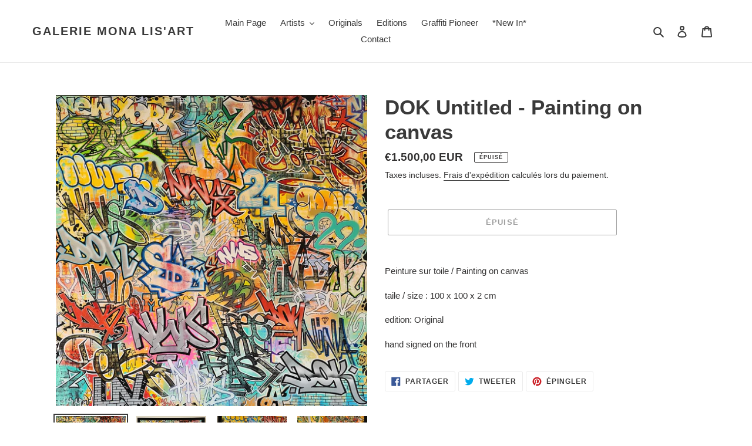

--- FILE ---
content_type: text/html; charset=utf-8
request_url: https://galeriemonalisart.com/products/copie-de-crash-john-matos-untitled-painting-on-canvas-1
body_size: 37209
content:
<!doctype html>
<html class="no-js" lang="fr">
<head>
  <meta charset="utf-8">
  <meta http-equiv="X-UA-Compatible" content="IE=edge,chrome=1">
  <meta name="viewport" content="width=device-width,initial-scale=1">
  <meta name="theme-color" content="#3a3a3a">

  <link rel="preconnect" href="https://cdn.shopify.com" crossorigin>
  <link rel="preconnect" href="https://fonts.shopifycdn.com" crossorigin>
  <link rel="preconnect" href="https://monorail-edge.shopifysvc.com"><link rel="preload" href="//galeriemonalisart.com/cdn/shop/t/1/assets/theme.css?v=136619971045174987231613693349" as="style">
  <link rel="preload" as="font" href="" type="font/woff2" crossorigin>
  <link rel="preload" as="font" href="" type="font/woff2" crossorigin>
  <link rel="preload" as="font" href="" type="font/woff2" crossorigin>
  <link rel="preload" href="//galeriemonalisart.com/cdn/shop/t/1/assets/theme.js?v=16203573537316399521636727121" as="script">
  <link rel="preload" href="//galeriemonalisart.com/cdn/shop/t/1/assets/lazysizes.js?v=63098554868324070131613693348" as="script"><link rel="canonical" href="https://galeriemonalisart.com/products/copie-de-crash-john-matos-untitled-painting-on-canvas-1"><title>DOK Untitled - Painting on canvas
&ndash; Galerie Mona Lis&#39;Art</title><meta name="description" content="Peinture sur toile / Painting on canvas taile / size : 100 x 100 x 2 cm edition: Original hand signed on the front"><!-- /snippets/social-meta-tags.liquid -->


<meta property="og:site_name" content="Galerie Mona Lis&#39;Art">
<meta property="og:url" content="https://galeriemonalisart.com/products/copie-de-crash-john-matos-untitled-painting-on-canvas-1">
<meta property="og:title" content="DOK Untitled - Painting on canvas">
<meta property="og:type" content="product">
<meta property="og:description" content="Peinture sur toile / Painting on canvas taile / size : 100 x 100 x 2 cm edition: Original hand signed on the front"><meta property="og:image" content="http://galeriemonalisart.com/cdn/shop/products/20210126_112644.jpg?v=1623420579">
  <meta property="og:image:secure_url" content="https://galeriemonalisart.com/cdn/shop/products/20210126_112644.jpg?v=1623420579">
  <meta property="og:image:width" content="1982">
  <meta property="og:image:height" content="1985">
  <meta property="og:price:amount" content="1.500,00">
  <meta property="og:price:currency" content="EUR">



<meta name="twitter:card" content="summary_large_image">
<meta name="twitter:title" content="DOK Untitled - Painting on canvas">
<meta name="twitter:description" content="Peinture sur toile / Painting on canvas taile / size : 100 x 100 x 2 cm edition: Original hand signed on the front">

  
<style data-shopify>
:root {
    --color-text: #3a3a3a;
    --color-text-rgb: 58, 58, 58;
    --color-body-text: #333232;
    --color-sale-text: #EA0606;
    --color-small-button-text-border: #3a3a3a;
    --color-text-field: #ffffff;
    --color-text-field-text: #000000;
    --color-text-field-text-rgb: 0, 0, 0;

    --color-btn-primary: #3a3a3a;
    --color-btn-primary-darker: #212121;
    --color-btn-primary-text: #ffffff;

    --color-blankstate: rgba(51, 50, 50, 0.35);
    --color-blankstate-border: rgba(51, 50, 50, 0.2);
    --color-blankstate-background: rgba(51, 50, 50, 0.1);

    --color-text-focus:#606060;
    --color-overlay-text-focus:#e6e6e6;
    --color-btn-primary-focus:#606060;
    --color-btn-social-focus:#d2d2d2;
    --color-small-button-text-border-focus:#606060;
    --predictive-search-focus:#f2f2f2;

    --color-body: #ffffff;
    --color-bg: #ffffff;
    --color-bg-rgb: 255, 255, 255;
    --color-bg-alt: rgba(51, 50, 50, 0.05);
    --color-bg-currency-selector: rgba(51, 50, 50, 0.2);

    --color-overlay-title-text: #ffffff;
    --color-image-overlay: #685858;
    --color-image-overlay-rgb: 104, 88, 88;--opacity-image-overlay: 0.4;--hover-overlay-opacity: 0.8;

    --color-border: #ebebeb;
    --color-border-form: #cccccc;
    --color-border-form-darker: #b3b3b3;

    --svg-select-icon: url(//galeriemonalisart.com/cdn/shop/t/1/assets/ico-select.svg?v=29003672709104678581613693367);
    --slick-img-url: url(//galeriemonalisart.com/cdn/shop/t/1/assets/ajax-loader.gif?v=41356863302472015721613693345);

    --font-weight-body--bold: 700;
    --font-weight-body--bolder: 700;

    --font-stack-header: Helvetica, Arial, sans-serif;
    --font-style-header: normal;
    --font-weight-header: 700;

    --font-stack-body: Helvetica, Arial, sans-serif;
    --font-style-body: normal;
    --font-weight-body: 400;

    --font-size-header: 26;

    --font-size-base: 15;

    --font-h1-desktop: 35;
    --font-h1-mobile: 32;
    --font-h2-desktop: 20;
    --font-h2-mobile: 18;
    --font-h3-mobile: 20;
    --font-h4-desktop: 17;
    --font-h4-mobile: 15;
    --font-h5-desktop: 15;
    --font-h5-mobile: 13;
    --font-h6-desktop: 14;
    --font-h6-mobile: 12;

    --font-mega-title-large-desktop: 65;

    --font-rich-text-large: 17;
    --font-rich-text-small: 13;

    
--color-video-bg: #f2f2f2;

    
    --global-color-image-loader-primary: rgba(58, 58, 58, 0.06);
    --global-color-image-loader-secondary: rgba(58, 58, 58, 0.12);
  }
</style>


  <style>*,::after,::before{box-sizing:border-box}body{margin:0}body,html{background-color:var(--color-body)}body,button{font-size:calc(var(--font-size-base) * 1px);font-family:var(--font-stack-body);font-style:var(--font-style-body);font-weight:var(--font-weight-body);color:var(--color-text);line-height:1.5}body,button{-webkit-font-smoothing:antialiased;-webkit-text-size-adjust:100%}.border-bottom{border-bottom:1px solid var(--color-border)}.btn--link{background-color:transparent;border:0;margin:0;color:var(--color-text);text-align:left}.text-right{text-align:right}.icon{display:inline-block;width:20px;height:20px;vertical-align:middle;fill:currentColor}.icon__fallback-text,.visually-hidden{position:absolute!important;overflow:hidden;clip:rect(0 0 0 0);height:1px;width:1px;margin:-1px;padding:0;border:0}svg.icon:not(.icon--full-color) circle,svg.icon:not(.icon--full-color) ellipse,svg.icon:not(.icon--full-color) g,svg.icon:not(.icon--full-color) line,svg.icon:not(.icon--full-color) path,svg.icon:not(.icon--full-color) polygon,svg.icon:not(.icon--full-color) polyline,svg.icon:not(.icon--full-color) rect,symbol.icon:not(.icon--full-color) circle,symbol.icon:not(.icon--full-color) ellipse,symbol.icon:not(.icon--full-color) g,symbol.icon:not(.icon--full-color) line,symbol.icon:not(.icon--full-color) path,symbol.icon:not(.icon--full-color) polygon,symbol.icon:not(.icon--full-color) polyline,symbol.icon:not(.icon--full-color) rect{fill:inherit;stroke:inherit}li{list-style:none}.list--inline{padding:0;margin:0}.list--inline>li{display:inline-block;margin-bottom:0;vertical-align:middle}a{color:var(--color-text);text-decoration:none}.h1,.h2,h1,h2{margin:0 0 17.5px;font-family:var(--font-stack-header);font-style:var(--font-style-header);font-weight:var(--font-weight-header);line-height:1.2;overflow-wrap:break-word;word-wrap:break-word}.h1 a,.h2 a,h1 a,h2 a{color:inherit;text-decoration:none;font-weight:inherit}.h1,h1{font-size:calc(((var(--font-h1-desktop))/ (var(--font-size-base))) * 1em);text-transform:none;letter-spacing:0}@media only screen and (max-width:749px){.h1,h1{font-size:calc(((var(--font-h1-mobile))/ (var(--font-size-base))) * 1em)}}.h2,h2{font-size:calc(((var(--font-h2-desktop))/ (var(--font-size-base))) * 1em);text-transform:uppercase;letter-spacing:.1em}@media only screen and (max-width:749px){.h2,h2{font-size:calc(((var(--font-h2-mobile))/ (var(--font-size-base))) * 1em)}}p{color:var(--color-body-text);margin:0 0 19.44444px}@media only screen and (max-width:749px){p{font-size:calc(((var(--font-size-base) - 1)/ (var(--font-size-base))) * 1em)}}p:last-child{margin-bottom:0}@media only screen and (max-width:749px){.small--hide{display:none!important}}.grid{list-style:none;margin:0;padding:0;margin-left:-30px}.grid::after{content:'';display:table;clear:both}@media only screen and (max-width:749px){.grid{margin-left:-22px}}.grid::after{content:'';display:table;clear:both}.grid--no-gutters{margin-left:0}.grid--no-gutters .grid__item{padding-left:0}.grid--table{display:table;table-layout:fixed;width:100%}.grid--table>.grid__item{float:none;display:table-cell;vertical-align:middle}.grid__item{float:left;padding-left:30px;width:100%}@media only screen and (max-width:749px){.grid__item{padding-left:22px}}.grid__item[class*="--push"]{position:relative}@media only screen and (min-width:750px){.medium-up--one-quarter{width:25%}.medium-up--push-one-third{width:33.33%}.medium-up--one-half{width:50%}.medium-up--push-one-third{left:33.33%;position:relative}}.site-header{position:relative;background-color:var(--color-body)}@media only screen and (max-width:749px){.site-header{border-bottom:1px solid var(--color-border)}}@media only screen and (min-width:750px){.site-header{padding:0 55px}.site-header.logo--center{padding-top:30px}}.site-header__logo{margin:15px 0}.logo-align--center .site-header__logo{text-align:center;margin:0 auto}@media only screen and (max-width:749px){.logo-align--center .site-header__logo{text-align:left;margin:15px 0}}@media only screen and (max-width:749px){.site-header__logo{padding-left:22px;text-align:left}.site-header__logo img{margin:0}}.site-header__logo-link{display:inline-block;word-break:break-word}@media only screen and (min-width:750px){.logo-align--center .site-header__logo-link{margin:0 auto}}.site-header__logo-image{display:block}@media only screen and (min-width:750px){.site-header__logo-image{margin:0 auto}}.site-header__logo-image img{width:100%}.site-header__logo-image--centered img{margin:0 auto}.site-header__logo img{display:block}.site-header__icons{position:relative;white-space:nowrap}@media only screen and (max-width:749px){.site-header__icons{width:auto;padding-right:13px}.site-header__icons .btn--link,.site-header__icons .site-header__cart{font-size:calc(((var(--font-size-base))/ (var(--font-size-base))) * 1em)}}.site-header__icons-wrapper{position:relative;display:-webkit-flex;display:-ms-flexbox;display:flex;width:100%;-ms-flex-align:center;-webkit-align-items:center;-moz-align-items:center;-ms-align-items:center;-o-align-items:center;align-items:center;-webkit-justify-content:flex-end;-ms-justify-content:flex-end;justify-content:flex-end}.site-header__account,.site-header__cart,.site-header__search{position:relative}.site-header__search.site-header__icon{display:none}@media only screen and (min-width:1400px){.site-header__search.site-header__icon{display:block}}.site-header__search-toggle{display:block}@media only screen and (min-width:750px){.site-header__account,.site-header__cart{padding:10px 11px}}.site-header__cart-title,.site-header__search-title{position:absolute!important;overflow:hidden;clip:rect(0 0 0 0);height:1px;width:1px;margin:-1px;padding:0;border:0;display:block;vertical-align:middle}.site-header__cart-title{margin-right:3px}.site-header__cart-count{display:flex;align-items:center;justify-content:center;position:absolute;right:.4rem;top:.2rem;font-weight:700;background-color:var(--color-btn-primary);color:var(--color-btn-primary-text);border-radius:50%;min-width:1em;height:1em}.site-header__cart-count span{font-family:HelveticaNeue,"Helvetica Neue",Helvetica,Arial,sans-serif;font-size:calc(11em / 16);line-height:1}@media only screen and (max-width:749px){.site-header__cart-count{top:calc(7em / 16);right:0;border-radius:50%;min-width:calc(19em / 16);height:calc(19em / 16)}}@media only screen and (max-width:749px){.site-header__cart-count span{padding:.25em calc(6em / 16);font-size:12px}}.site-header__menu{display:none}@media only screen and (max-width:749px){.site-header__icon{display:inline-block;vertical-align:middle;padding:10px 11px;margin:0}}@media only screen and (min-width:750px){.site-header__icon .icon-search{margin-right:3px}}.announcement-bar{z-index:10;position:relative;text-align:center;border-bottom:1px solid transparent;padding:2px}.announcement-bar__link{display:block}.announcement-bar__message{display:block;padding:11px 22px;font-size:calc(((16)/ (var(--font-size-base))) * 1em);font-weight:var(--font-weight-header)}@media only screen and (min-width:750px){.announcement-bar__message{padding-left:55px;padding-right:55px}}.site-nav{position:relative;padding:0;text-align:center;margin:25px 0}.site-nav a{padding:3px 10px}.site-nav__link{display:block;white-space:nowrap}.site-nav--centered .site-nav__link{padding-top:0}.site-nav__link .icon-chevron-down{width:calc(8em / 16);height:calc(8em / 16);margin-left:.5rem}.site-nav__label{border-bottom:1px solid transparent}.site-nav__link--active .site-nav__label{border-bottom-color:var(--color-text)}.site-nav__link--button{border:none;background-color:transparent;padding:3px 10px}.site-header__mobile-nav{z-index:11;position:relative;background-color:var(--color-body)}@media only screen and (max-width:749px){.site-header__mobile-nav{display:-webkit-flex;display:-ms-flexbox;display:flex;width:100%;-ms-flex-align:center;-webkit-align-items:center;-moz-align-items:center;-ms-align-items:center;-o-align-items:center;align-items:center}}.mobile-nav--open .icon-close{display:none}.main-content{opacity:0}.main-content .shopify-section{display:none}.main-content .shopify-section:first-child{display:inherit}.critical-hidden{display:none}</style>

  <script>
    window.performance.mark('debut:theme_stylesheet_loaded.start');

    function onLoadStylesheet() {
      performance.mark('debut:theme_stylesheet_loaded.end');
      performance.measure('debut:theme_stylesheet_loaded', 'debut:theme_stylesheet_loaded.start', 'debut:theme_stylesheet_loaded.end');

      var url = "//galeriemonalisart.com/cdn/shop/t/1/assets/theme.css?v=136619971045174987231613693349";
      var link = document.querySelector('link[href="' + url + '"]');
      link.loaded = true;
      link.dispatchEvent(new Event('load'));
    }
  </script>

  <link rel="stylesheet" href="//galeriemonalisart.com/cdn/shop/t/1/assets/theme.css?v=136619971045174987231613693349" type="text/css" media="print" onload="this.media='all';onLoadStylesheet()">

  <style>
    
    
    
    
    
    
  </style>

  <script>const moneyFormat = "€{{amount_with_comma_separator}} EUR"
var theme = {
      breakpoints: {
        medium: 750,
        large: 990,
        widescreen: 1400
      },
      strings: {
        addToCart: "Ajouter au panier",
        soldOut: "Épuisé",
        unavailable: "Non disponible",
        regularPrice: "Prix normal",
        salePrice: "Prix réduit",
        sale: "Solde",
        fromLowestPrice: "de [price]",
        vendor: "Distributeur",
        showMore: "Afficher plus",
        showLess: "Afficher moins",
        searchFor: "Rechercher",
        addressError: "Une erreur s\u0026#39;est produite dans la recherche de cette adresse",
        addressNoResults: "Aucun résultat pour cette adresse",
        addressQueryLimit: "Vous avez dépassé la limite d'utilisation de l'API de Google. Pensez à mettre à niveau vers un \u003ca href=\"https:\/\/developers.google.com\/maps\/premium\/usage-limits\"\u003eforfait premium\u003c\/a\u003e.",
        authError: "Une erreur s'est produite lors de l'authentification de votre compte Google Maps.",
        newWindow: "S\u0026#39;ouvre dans une nouvelle fenêtre.",
        external: "Ouvre un site externe.",
        newWindowExternal: "Ouvre un site externe dans une nouvelle fenêtre.",
        removeLabel: "Supprimer [product]",
        update: "Mettre à jour",
        quantity: "Quantité",
        discountedTotal: "Total après réduction",
        regularTotal: "Total avant réduction",
        priceColumn: "Voir les détails de la réduction dans la colonne Prix.",
        quantityMinimumMessage: "La quantité doit être supérieure ou égale à 1",
        cartError: "Une erreur est survenue lors de l’actualisation de votre panier. Essayez de nouveau s’il vous plaît.",
        removedItemMessage: "\u003cspan class=\"cart__removed-product-details\"\u003e([quantity]) [link]\u003c\/span\u003e supprimé(s) de votre panier.",
        unitPrice: "Prix unitaire",
        unitPriceSeparator: "par",
        oneCartCount: "1 article",
        otherCartCount: "[count] article",
        quantityLabel: "Quantité : [count]",
        products: "Produits",
        loading: "Chargement",
        number_of_results: "[result_number] sur [results_count]",
        number_of_results_found: "[results_count] résultats trouvés",
        one_result_found: "1 résultat trouvé"
      },
      moneyFormat: moneyFormat,
      moneyFormatWithCurrency: "€{{amount_with_comma_separator}} EUR",
      settings: {
        predictiveSearchEnabled: true,
        predictiveSearchShowPrice: false,
        predictiveSearchShowVendor: false
      },
      stylesheet: "//galeriemonalisart.com/cdn/shop/t/1/assets/theme.css?v=136619971045174987231613693349"
    };document.documentElement.className = document.documentElement.className.replace('no-js', 'js');
  </script><script src="//galeriemonalisart.com/cdn/shop/t/1/assets/theme.js?v=16203573537316399521636727121" defer="defer"></script>
  <script src="//galeriemonalisart.com/cdn/shop/t/1/assets/lazysizes.js?v=63098554868324070131613693348" async="async"></script>

  <script type="text/javascript">
    if (window.MSInputMethodContext && document.documentMode) {
      var scripts = document.getElementsByTagName('script')[0];
      var polyfill = document.createElement("script");
      polyfill.defer = true;
      polyfill.src = "//galeriemonalisart.com/cdn/shop/t/1/assets/ie11CustomProperties.min.js?v=146208399201472936201613693348";

      scripts.parentNode.insertBefore(polyfill, scripts);
    }
  </script>

  <script>window.performance && window.performance.mark && window.performance.mark('shopify.content_for_header.start');</script><meta id="shopify-digital-wallet" name="shopify-digital-wallet" content="/53182333077/digital_wallets/dialog">
<meta name="shopify-checkout-api-token" content="db2a40399d8e28b0d87b301bbfc656c9">
<meta id="in-context-paypal-metadata" data-shop-id="53182333077" data-venmo-supported="false" data-environment="production" data-locale="fr_FR" data-paypal-v4="true" data-currency="EUR">
<link rel="alternate" hreflang="x-default" href="https://galeriemonalisart.com/products/copie-de-crash-john-matos-untitled-painting-on-canvas-1">
<link rel="alternate" hreflang="fr" href="https://galeriemonalisart.com/products/copie-de-crash-john-matos-untitled-painting-on-canvas-1">
<link rel="alternate" hreflang="en" href="https://galeriemonalisart.com/en/products/copie-de-crash-john-matos-untitled-painting-on-canvas-1">
<link rel="alternate" type="application/json+oembed" href="https://galeriemonalisart.com/products/copie-de-crash-john-matos-untitled-painting-on-canvas-1.oembed">
<script async="async" src="/checkouts/internal/preloads.js?locale=fr-FR"></script>
<link rel="preconnect" href="https://shop.app" crossorigin="anonymous">
<script async="async" src="https://shop.app/checkouts/internal/preloads.js?locale=fr-FR&shop_id=53182333077" crossorigin="anonymous"></script>
<script id="apple-pay-shop-capabilities" type="application/json">{"shopId":53182333077,"countryCode":"FR","currencyCode":"EUR","merchantCapabilities":["supports3DS"],"merchantId":"gid:\/\/shopify\/Shop\/53182333077","merchantName":"Galerie Mona Lis'Art","requiredBillingContactFields":["postalAddress","email","phone"],"requiredShippingContactFields":["postalAddress","email","phone"],"shippingType":"shipping","supportedNetworks":["visa","masterCard","amex","maestro"],"total":{"type":"pending","label":"Galerie Mona Lis'Art","amount":"1.00"},"shopifyPaymentsEnabled":true,"supportsSubscriptions":true}</script>
<script id="shopify-features" type="application/json">{"accessToken":"db2a40399d8e28b0d87b301bbfc656c9","betas":["rich-media-storefront-analytics"],"domain":"galeriemonalisart.com","predictiveSearch":true,"shopId":53182333077,"locale":"fr"}</script>
<script>var Shopify = Shopify || {};
Shopify.shop = "galerie-mona-lisart.myshopify.com";
Shopify.locale = "fr";
Shopify.currency = {"active":"EUR","rate":"1.0"};
Shopify.country = "FR";
Shopify.theme = {"name":"Debut","id":118774268053,"schema_name":"Debut","schema_version":"17.14.1","theme_store_id":796,"role":"main"};
Shopify.theme.handle = "null";
Shopify.theme.style = {"id":null,"handle":null};
Shopify.cdnHost = "galeriemonalisart.com/cdn";
Shopify.routes = Shopify.routes || {};
Shopify.routes.root = "/";</script>
<script type="module">!function(o){(o.Shopify=o.Shopify||{}).modules=!0}(window);</script>
<script>!function(o){function n(){var o=[];function n(){o.push(Array.prototype.slice.apply(arguments))}return n.q=o,n}var t=o.Shopify=o.Shopify||{};t.loadFeatures=n(),t.autoloadFeatures=n()}(window);</script>
<script>
  window.ShopifyPay = window.ShopifyPay || {};
  window.ShopifyPay.apiHost = "shop.app\/pay";
  window.ShopifyPay.redirectState = null;
</script>
<script id="shop-js-analytics" type="application/json">{"pageType":"product"}</script>
<script defer="defer" async type="module" src="//galeriemonalisart.com/cdn/shopifycloud/shop-js/modules/v2/client.init-shop-cart-sync_XvpUV7qp.fr.esm.js"></script>
<script defer="defer" async type="module" src="//galeriemonalisart.com/cdn/shopifycloud/shop-js/modules/v2/chunk.common_C2xzKNNs.esm.js"></script>
<script type="module">
  await import("//galeriemonalisart.com/cdn/shopifycloud/shop-js/modules/v2/client.init-shop-cart-sync_XvpUV7qp.fr.esm.js");
await import("//galeriemonalisart.com/cdn/shopifycloud/shop-js/modules/v2/chunk.common_C2xzKNNs.esm.js");

  window.Shopify.SignInWithShop?.initShopCartSync?.({"fedCMEnabled":true,"windoidEnabled":true});

</script>
<script>
  window.Shopify = window.Shopify || {};
  if (!window.Shopify.featureAssets) window.Shopify.featureAssets = {};
  window.Shopify.featureAssets['shop-js'] = {"shop-cart-sync":["modules/v2/client.shop-cart-sync_C66VAAYi.fr.esm.js","modules/v2/chunk.common_C2xzKNNs.esm.js"],"init-fed-cm":["modules/v2/client.init-fed-cm_By4eIqYa.fr.esm.js","modules/v2/chunk.common_C2xzKNNs.esm.js"],"shop-button":["modules/v2/client.shop-button_Bz0N9rYp.fr.esm.js","modules/v2/chunk.common_C2xzKNNs.esm.js"],"shop-cash-offers":["modules/v2/client.shop-cash-offers_B90ok608.fr.esm.js","modules/v2/chunk.common_C2xzKNNs.esm.js","modules/v2/chunk.modal_7MqWQJ87.esm.js"],"init-windoid":["modules/v2/client.init-windoid_CdJe_Ee3.fr.esm.js","modules/v2/chunk.common_C2xzKNNs.esm.js"],"shop-toast-manager":["modules/v2/client.shop-toast-manager_kCJHoUCw.fr.esm.js","modules/v2/chunk.common_C2xzKNNs.esm.js"],"init-shop-email-lookup-coordinator":["modules/v2/client.init-shop-email-lookup-coordinator_BPuRLqHy.fr.esm.js","modules/v2/chunk.common_C2xzKNNs.esm.js"],"init-shop-cart-sync":["modules/v2/client.init-shop-cart-sync_XvpUV7qp.fr.esm.js","modules/v2/chunk.common_C2xzKNNs.esm.js"],"avatar":["modules/v2/client.avatar_BTnouDA3.fr.esm.js"],"pay-button":["modules/v2/client.pay-button_CmFhG2BZ.fr.esm.js","modules/v2/chunk.common_C2xzKNNs.esm.js"],"init-customer-accounts":["modules/v2/client.init-customer-accounts_C5-IhKGM.fr.esm.js","modules/v2/client.shop-login-button_DrlPOW6Z.fr.esm.js","modules/v2/chunk.common_C2xzKNNs.esm.js","modules/v2/chunk.modal_7MqWQJ87.esm.js"],"init-shop-for-new-customer-accounts":["modules/v2/client.init-shop-for-new-customer-accounts_Cv1WqR1n.fr.esm.js","modules/v2/client.shop-login-button_DrlPOW6Z.fr.esm.js","modules/v2/chunk.common_C2xzKNNs.esm.js","modules/v2/chunk.modal_7MqWQJ87.esm.js"],"shop-login-button":["modules/v2/client.shop-login-button_DrlPOW6Z.fr.esm.js","modules/v2/chunk.common_C2xzKNNs.esm.js","modules/v2/chunk.modal_7MqWQJ87.esm.js"],"init-customer-accounts-sign-up":["modules/v2/client.init-customer-accounts-sign-up_Dqgdz3C3.fr.esm.js","modules/v2/client.shop-login-button_DrlPOW6Z.fr.esm.js","modules/v2/chunk.common_C2xzKNNs.esm.js","modules/v2/chunk.modal_7MqWQJ87.esm.js"],"shop-follow-button":["modules/v2/client.shop-follow-button_D7RRykwK.fr.esm.js","modules/v2/chunk.common_C2xzKNNs.esm.js","modules/v2/chunk.modal_7MqWQJ87.esm.js"],"checkout-modal":["modules/v2/client.checkout-modal_NILs_SXn.fr.esm.js","modules/v2/chunk.common_C2xzKNNs.esm.js","modules/v2/chunk.modal_7MqWQJ87.esm.js"],"lead-capture":["modules/v2/client.lead-capture_CSmE_fhP.fr.esm.js","modules/v2/chunk.common_C2xzKNNs.esm.js","modules/v2/chunk.modal_7MqWQJ87.esm.js"],"shop-login":["modules/v2/client.shop-login_CKcjyRl_.fr.esm.js","modules/v2/chunk.common_C2xzKNNs.esm.js","modules/v2/chunk.modal_7MqWQJ87.esm.js"],"payment-terms":["modules/v2/client.payment-terms_eoGasybT.fr.esm.js","modules/v2/chunk.common_C2xzKNNs.esm.js","modules/v2/chunk.modal_7MqWQJ87.esm.js"]};
</script>
<script id="__st">var __st={"a":53182333077,"offset":3600,"reqid":"a8e50004-f32d-401c-b84d-ba182b750dbe-1768634730","pageurl":"galeriemonalisart.com\/products\/copie-de-crash-john-matos-untitled-painting-on-canvas-1","u":"20c7060b9f88","p":"product","rtyp":"product","rid":6911347785877};</script>
<script>window.ShopifyPaypalV4VisibilityTracking = true;</script>
<script id="captcha-bootstrap">!function(){'use strict';const t='contact',e='account',n='new_comment',o=[[t,t],['blogs',n],['comments',n],[t,'customer']],c=[[e,'customer_login'],[e,'guest_login'],[e,'recover_customer_password'],[e,'create_customer']],r=t=>t.map((([t,e])=>`form[action*='/${t}']:not([data-nocaptcha='true']) input[name='form_type'][value='${e}']`)).join(','),a=t=>()=>t?[...document.querySelectorAll(t)].map((t=>t.form)):[];function s(){const t=[...o],e=r(t);return a(e)}const i='password',u='form_key',d=['recaptcha-v3-token','g-recaptcha-response','h-captcha-response',i],f=()=>{try{return window.sessionStorage}catch{return}},m='__shopify_v',_=t=>t.elements[u];function p(t,e,n=!1){try{const o=window.sessionStorage,c=JSON.parse(o.getItem(e)),{data:r}=function(t){const{data:e,action:n}=t;return t[m]||n?{data:e,action:n}:{data:t,action:n}}(c);for(const[e,n]of Object.entries(r))t.elements[e]&&(t.elements[e].value=n);n&&o.removeItem(e)}catch(o){console.error('form repopulation failed',{error:o})}}const l='form_type',E='cptcha';function T(t){t.dataset[E]=!0}const w=window,h=w.document,L='Shopify',v='ce_forms',y='captcha';let A=!1;((t,e)=>{const n=(g='f06e6c50-85a8-45c8-87d0-21a2b65856fe',I='https://cdn.shopify.com/shopifycloud/storefront-forms-hcaptcha/ce_storefront_forms_captcha_hcaptcha.v1.5.2.iife.js',D={infoText:'Protégé par hCaptcha',privacyText:'Confidentialité',termsText:'Conditions'},(t,e,n)=>{const o=w[L][v],c=o.bindForm;if(c)return c(t,g,e,D).then(n);var r;o.q.push([[t,g,e,D],n]),r=I,A||(h.body.append(Object.assign(h.createElement('script'),{id:'captcha-provider',async:!0,src:r})),A=!0)});var g,I,D;w[L]=w[L]||{},w[L][v]=w[L][v]||{},w[L][v].q=[],w[L][y]=w[L][y]||{},w[L][y].protect=function(t,e){n(t,void 0,e),T(t)},Object.freeze(w[L][y]),function(t,e,n,w,h,L){const[v,y,A,g]=function(t,e,n){const i=e?o:[],u=t?c:[],d=[...i,...u],f=r(d),m=r(i),_=r(d.filter((([t,e])=>n.includes(e))));return[a(f),a(m),a(_),s()]}(w,h,L),I=t=>{const e=t.target;return e instanceof HTMLFormElement?e:e&&e.form},D=t=>v().includes(t);t.addEventListener('submit',(t=>{const e=I(t);if(!e)return;const n=D(e)&&!e.dataset.hcaptchaBound&&!e.dataset.recaptchaBound,o=_(e),c=g().includes(e)&&(!o||!o.value);(n||c)&&t.preventDefault(),c&&!n&&(function(t){try{if(!f())return;!function(t){const e=f();if(!e)return;const n=_(t);if(!n)return;const o=n.value;o&&e.removeItem(o)}(t);const e=Array.from(Array(32),(()=>Math.random().toString(36)[2])).join('');!function(t,e){_(t)||t.append(Object.assign(document.createElement('input'),{type:'hidden',name:u})),t.elements[u].value=e}(t,e),function(t,e){const n=f();if(!n)return;const o=[...t.querySelectorAll(`input[type='${i}']`)].map((({name:t})=>t)),c=[...d,...o],r={};for(const[a,s]of new FormData(t).entries())c.includes(a)||(r[a]=s);n.setItem(e,JSON.stringify({[m]:1,action:t.action,data:r}))}(t,e)}catch(e){console.error('failed to persist form',e)}}(e),e.submit())}));const S=(t,e)=>{t&&!t.dataset[E]&&(n(t,e.some((e=>e===t))),T(t))};for(const o of['focusin','change'])t.addEventListener(o,(t=>{const e=I(t);D(e)&&S(e,y())}));const B=e.get('form_key'),M=e.get(l),P=B&&M;t.addEventListener('DOMContentLoaded',(()=>{const t=y();if(P)for(const e of t)e.elements[l].value===M&&p(e,B);[...new Set([...A(),...v().filter((t=>'true'===t.dataset.shopifyCaptcha))])].forEach((e=>S(e,t)))}))}(h,new URLSearchParams(w.location.search),n,t,e,['guest_login'])})(!0,!0)}();</script>
<script integrity="sha256-4kQ18oKyAcykRKYeNunJcIwy7WH5gtpwJnB7kiuLZ1E=" data-source-attribution="shopify.loadfeatures" defer="defer" src="//galeriemonalisart.com/cdn/shopifycloud/storefront/assets/storefront/load_feature-a0a9edcb.js" crossorigin="anonymous"></script>
<script crossorigin="anonymous" defer="defer" src="//galeriemonalisart.com/cdn/shopifycloud/storefront/assets/shopify_pay/storefront-65b4c6d7.js?v=20250812"></script>
<script data-source-attribution="shopify.dynamic_checkout.dynamic.init">var Shopify=Shopify||{};Shopify.PaymentButton=Shopify.PaymentButton||{isStorefrontPortableWallets:!0,init:function(){window.Shopify.PaymentButton.init=function(){};var t=document.createElement("script");t.src="https://galeriemonalisart.com/cdn/shopifycloud/portable-wallets/latest/portable-wallets.fr.js",t.type="module",document.head.appendChild(t)}};
</script>
<script data-source-attribution="shopify.dynamic_checkout.buyer_consent">
  function portableWalletsHideBuyerConsent(e){var t=document.getElementById("shopify-buyer-consent"),n=document.getElementById("shopify-subscription-policy-button");t&&n&&(t.classList.add("hidden"),t.setAttribute("aria-hidden","true"),n.removeEventListener("click",e))}function portableWalletsShowBuyerConsent(e){var t=document.getElementById("shopify-buyer-consent"),n=document.getElementById("shopify-subscription-policy-button");t&&n&&(t.classList.remove("hidden"),t.removeAttribute("aria-hidden"),n.addEventListener("click",e))}window.Shopify?.PaymentButton&&(window.Shopify.PaymentButton.hideBuyerConsent=portableWalletsHideBuyerConsent,window.Shopify.PaymentButton.showBuyerConsent=portableWalletsShowBuyerConsent);
</script>
<script>
  function portableWalletsCleanup(e){e&&e.src&&console.error("Failed to load portable wallets script "+e.src);var t=document.querySelectorAll("shopify-accelerated-checkout .shopify-payment-button__skeleton, shopify-accelerated-checkout-cart .wallet-cart-button__skeleton"),e=document.getElementById("shopify-buyer-consent");for(let e=0;e<t.length;e++)t[e].remove();e&&e.remove()}function portableWalletsNotLoadedAsModule(e){e instanceof ErrorEvent&&"string"==typeof e.message&&e.message.includes("import.meta")&&"string"==typeof e.filename&&e.filename.includes("portable-wallets")&&(window.removeEventListener("error",portableWalletsNotLoadedAsModule),window.Shopify.PaymentButton.failedToLoad=e,"loading"===document.readyState?document.addEventListener("DOMContentLoaded",window.Shopify.PaymentButton.init):window.Shopify.PaymentButton.init())}window.addEventListener("error",portableWalletsNotLoadedAsModule);
</script>

<script type="module" src="https://galeriemonalisart.com/cdn/shopifycloud/portable-wallets/latest/portable-wallets.fr.js" onError="portableWalletsCleanup(this)" crossorigin="anonymous"></script>
<script nomodule>
  document.addEventListener("DOMContentLoaded", portableWalletsCleanup);
</script>

<link id="shopify-accelerated-checkout-styles" rel="stylesheet" media="screen" href="https://galeriemonalisart.com/cdn/shopifycloud/portable-wallets/latest/accelerated-checkout-backwards-compat.css" crossorigin="anonymous">
<style id="shopify-accelerated-checkout-cart">
        #shopify-buyer-consent {
  margin-top: 1em;
  display: inline-block;
  width: 100%;
}

#shopify-buyer-consent.hidden {
  display: none;
}

#shopify-subscription-policy-button {
  background: none;
  border: none;
  padding: 0;
  text-decoration: underline;
  font-size: inherit;
  cursor: pointer;
}

#shopify-subscription-policy-button::before {
  box-shadow: none;
}

      </style>

<script>window.performance && window.performance.mark && window.performance.mark('shopify.content_for_header.end');</script>
<link href="https://monorail-edge.shopifysvc.com" rel="dns-prefetch">
<script>(function(){if ("sendBeacon" in navigator && "performance" in window) {try {var session_token_from_headers = performance.getEntriesByType('navigation')[0].serverTiming.find(x => x.name == '_s').description;} catch {var session_token_from_headers = undefined;}var session_cookie_matches = document.cookie.match(/_shopify_s=([^;]*)/);var session_token_from_cookie = session_cookie_matches && session_cookie_matches.length === 2 ? session_cookie_matches[1] : "";var session_token = session_token_from_headers || session_token_from_cookie || "";function handle_abandonment_event(e) {var entries = performance.getEntries().filter(function(entry) {return /monorail-edge.shopifysvc.com/.test(entry.name);});if (!window.abandonment_tracked && entries.length === 0) {window.abandonment_tracked = true;var currentMs = Date.now();var navigation_start = performance.timing.navigationStart;var payload = {shop_id: 53182333077,url: window.location.href,navigation_start,duration: currentMs - navigation_start,session_token,page_type: "product"};window.navigator.sendBeacon("https://monorail-edge.shopifysvc.com/v1/produce", JSON.stringify({schema_id: "online_store_buyer_site_abandonment/1.1",payload: payload,metadata: {event_created_at_ms: currentMs,event_sent_at_ms: currentMs}}));}}window.addEventListener('pagehide', handle_abandonment_event);}}());</script>
<script id="web-pixels-manager-setup">(function e(e,d,r,n,o){if(void 0===o&&(o={}),!Boolean(null===(a=null===(i=window.Shopify)||void 0===i?void 0:i.analytics)||void 0===a?void 0:a.replayQueue)){var i,a;window.Shopify=window.Shopify||{};var t=window.Shopify;t.analytics=t.analytics||{};var s=t.analytics;s.replayQueue=[],s.publish=function(e,d,r){return s.replayQueue.push([e,d,r]),!0};try{self.performance.mark("wpm:start")}catch(e){}var l=function(){var e={modern:/Edge?\/(1{2}[4-9]|1[2-9]\d|[2-9]\d{2}|\d{4,})\.\d+(\.\d+|)|Firefox\/(1{2}[4-9]|1[2-9]\d|[2-9]\d{2}|\d{4,})\.\d+(\.\d+|)|Chrom(ium|e)\/(9{2}|\d{3,})\.\d+(\.\d+|)|(Maci|X1{2}).+ Version\/(15\.\d+|(1[6-9]|[2-9]\d|\d{3,})\.\d+)([,.]\d+|)( \(\w+\)|)( Mobile\/\w+|) Safari\/|Chrome.+OPR\/(9{2}|\d{3,})\.\d+\.\d+|(CPU[ +]OS|iPhone[ +]OS|CPU[ +]iPhone|CPU IPhone OS|CPU iPad OS)[ +]+(15[._]\d+|(1[6-9]|[2-9]\d|\d{3,})[._]\d+)([._]\d+|)|Android:?[ /-](13[3-9]|1[4-9]\d|[2-9]\d{2}|\d{4,})(\.\d+|)(\.\d+|)|Android.+Firefox\/(13[5-9]|1[4-9]\d|[2-9]\d{2}|\d{4,})\.\d+(\.\d+|)|Android.+Chrom(ium|e)\/(13[3-9]|1[4-9]\d|[2-9]\d{2}|\d{4,})\.\d+(\.\d+|)|SamsungBrowser\/([2-9]\d|\d{3,})\.\d+/,legacy:/Edge?\/(1[6-9]|[2-9]\d|\d{3,})\.\d+(\.\d+|)|Firefox\/(5[4-9]|[6-9]\d|\d{3,})\.\d+(\.\d+|)|Chrom(ium|e)\/(5[1-9]|[6-9]\d|\d{3,})\.\d+(\.\d+|)([\d.]+$|.*Safari\/(?![\d.]+ Edge\/[\d.]+$))|(Maci|X1{2}).+ Version\/(10\.\d+|(1[1-9]|[2-9]\d|\d{3,})\.\d+)([,.]\d+|)( \(\w+\)|)( Mobile\/\w+|) Safari\/|Chrome.+OPR\/(3[89]|[4-9]\d|\d{3,})\.\d+\.\d+|(CPU[ +]OS|iPhone[ +]OS|CPU[ +]iPhone|CPU IPhone OS|CPU iPad OS)[ +]+(10[._]\d+|(1[1-9]|[2-9]\d|\d{3,})[._]\d+)([._]\d+|)|Android:?[ /-](13[3-9]|1[4-9]\d|[2-9]\d{2}|\d{4,})(\.\d+|)(\.\d+|)|Mobile Safari.+OPR\/([89]\d|\d{3,})\.\d+\.\d+|Android.+Firefox\/(13[5-9]|1[4-9]\d|[2-9]\d{2}|\d{4,})\.\d+(\.\d+|)|Android.+Chrom(ium|e)\/(13[3-9]|1[4-9]\d|[2-9]\d{2}|\d{4,})\.\d+(\.\d+|)|Android.+(UC? ?Browser|UCWEB|U3)[ /]?(15\.([5-9]|\d{2,})|(1[6-9]|[2-9]\d|\d{3,})\.\d+)\.\d+|SamsungBrowser\/(5\.\d+|([6-9]|\d{2,})\.\d+)|Android.+MQ{2}Browser\/(14(\.(9|\d{2,})|)|(1[5-9]|[2-9]\d|\d{3,})(\.\d+|))(\.\d+|)|K[Aa][Ii]OS\/(3\.\d+|([4-9]|\d{2,})\.\d+)(\.\d+|)/},d=e.modern,r=e.legacy,n=navigator.userAgent;return n.match(d)?"modern":n.match(r)?"legacy":"unknown"}(),u="modern"===l?"modern":"legacy",c=(null!=n?n:{modern:"",legacy:""})[u],f=function(e){return[e.baseUrl,"/wpm","/b",e.hashVersion,"modern"===e.buildTarget?"m":"l",".js"].join("")}({baseUrl:d,hashVersion:r,buildTarget:u}),m=function(e){var d=e.version,r=e.bundleTarget,n=e.surface,o=e.pageUrl,i=e.monorailEndpoint;return{emit:function(e){var a=e.status,t=e.errorMsg,s=(new Date).getTime(),l=JSON.stringify({metadata:{event_sent_at_ms:s},events:[{schema_id:"web_pixels_manager_load/3.1",payload:{version:d,bundle_target:r,page_url:o,status:a,surface:n,error_msg:t},metadata:{event_created_at_ms:s}}]});if(!i)return console&&console.warn&&console.warn("[Web Pixels Manager] No Monorail endpoint provided, skipping logging."),!1;try{return self.navigator.sendBeacon.bind(self.navigator)(i,l)}catch(e){}var u=new XMLHttpRequest;try{return u.open("POST",i,!0),u.setRequestHeader("Content-Type","text/plain"),u.send(l),!0}catch(e){return console&&console.warn&&console.warn("[Web Pixels Manager] Got an unhandled error while logging to Monorail."),!1}}}}({version:r,bundleTarget:l,surface:e.surface,pageUrl:self.location.href,monorailEndpoint:e.monorailEndpoint});try{o.browserTarget=l,function(e){var d=e.src,r=e.async,n=void 0===r||r,o=e.onload,i=e.onerror,a=e.sri,t=e.scriptDataAttributes,s=void 0===t?{}:t,l=document.createElement("script"),u=document.querySelector("head"),c=document.querySelector("body");if(l.async=n,l.src=d,a&&(l.integrity=a,l.crossOrigin="anonymous"),s)for(var f in s)if(Object.prototype.hasOwnProperty.call(s,f))try{l.dataset[f]=s[f]}catch(e){}if(o&&l.addEventListener("load",o),i&&l.addEventListener("error",i),u)u.appendChild(l);else{if(!c)throw new Error("Did not find a head or body element to append the script");c.appendChild(l)}}({src:f,async:!0,onload:function(){if(!function(){var e,d;return Boolean(null===(d=null===(e=window.Shopify)||void 0===e?void 0:e.analytics)||void 0===d?void 0:d.initialized)}()){var d=window.webPixelsManager.init(e)||void 0;if(d){var r=window.Shopify.analytics;r.replayQueue.forEach((function(e){var r=e[0],n=e[1],o=e[2];d.publishCustomEvent(r,n,o)})),r.replayQueue=[],r.publish=d.publishCustomEvent,r.visitor=d.visitor,r.initialized=!0}}},onerror:function(){return m.emit({status:"failed",errorMsg:"".concat(f," has failed to load")})},sri:function(e){var d=/^sha384-[A-Za-z0-9+/=]+$/;return"string"==typeof e&&d.test(e)}(c)?c:"",scriptDataAttributes:o}),m.emit({status:"loading"})}catch(e){m.emit({status:"failed",errorMsg:(null==e?void 0:e.message)||"Unknown error"})}}})({shopId: 53182333077,storefrontBaseUrl: "https://galeriemonalisart.com",extensionsBaseUrl: "https://extensions.shopifycdn.com/cdn/shopifycloud/web-pixels-manager",monorailEndpoint: "https://monorail-edge.shopifysvc.com/unstable/produce_batch",surface: "storefront-renderer",enabledBetaFlags: ["2dca8a86"],webPixelsConfigList: [{"id":"shopify-app-pixel","configuration":"{}","eventPayloadVersion":"v1","runtimeContext":"STRICT","scriptVersion":"0450","apiClientId":"shopify-pixel","type":"APP","privacyPurposes":["ANALYTICS","MARKETING"]},{"id":"shopify-custom-pixel","eventPayloadVersion":"v1","runtimeContext":"LAX","scriptVersion":"0450","apiClientId":"shopify-pixel","type":"CUSTOM","privacyPurposes":["ANALYTICS","MARKETING"]}],isMerchantRequest: false,initData: {"shop":{"name":"Galerie Mona Lis'Art","paymentSettings":{"currencyCode":"EUR"},"myshopifyDomain":"galerie-mona-lisart.myshopify.com","countryCode":"FR","storefrontUrl":"https:\/\/galeriemonalisart.com"},"customer":null,"cart":null,"checkout":null,"productVariants":[{"price":{"amount":1500.0,"currencyCode":"EUR"},"product":{"title":"DOK Untitled - Painting on canvas","vendor":"Galerie Mona Lis'Art","id":"6911347785877","untranslatedTitle":"DOK Untitled - Painting on canvas","url":"\/products\/copie-de-crash-john-matos-untitled-painting-on-canvas-1","type":""},"id":"40318679285909","image":{"src":"\/\/galeriemonalisart.com\/cdn\/shop\/products\/20210126_112644.jpg?v=1623420579"},"sku":"","title":"Default Title","untranslatedTitle":"Default Title"}],"purchasingCompany":null},},"https://galeriemonalisart.com/cdn","fcfee988w5aeb613cpc8e4bc33m6693e112",{"modern":"","legacy":""},{"shopId":"53182333077","storefrontBaseUrl":"https:\/\/galeriemonalisart.com","extensionBaseUrl":"https:\/\/extensions.shopifycdn.com\/cdn\/shopifycloud\/web-pixels-manager","surface":"storefront-renderer","enabledBetaFlags":"[\"2dca8a86\"]","isMerchantRequest":"false","hashVersion":"fcfee988w5aeb613cpc8e4bc33m6693e112","publish":"custom","events":"[[\"page_viewed\",{}],[\"product_viewed\",{\"productVariant\":{\"price\":{\"amount\":1500.0,\"currencyCode\":\"EUR\"},\"product\":{\"title\":\"DOK Untitled - Painting on canvas\",\"vendor\":\"Galerie Mona Lis'Art\",\"id\":\"6911347785877\",\"untranslatedTitle\":\"DOK Untitled - Painting on canvas\",\"url\":\"\/products\/copie-de-crash-john-matos-untitled-painting-on-canvas-1\",\"type\":\"\"},\"id\":\"40318679285909\",\"image\":{\"src\":\"\/\/galeriemonalisart.com\/cdn\/shop\/products\/20210126_112644.jpg?v=1623420579\"},\"sku\":\"\",\"title\":\"Default Title\",\"untranslatedTitle\":\"Default Title\"}}]]"});</script><script>
  window.ShopifyAnalytics = window.ShopifyAnalytics || {};
  window.ShopifyAnalytics.meta = window.ShopifyAnalytics.meta || {};
  window.ShopifyAnalytics.meta.currency = 'EUR';
  var meta = {"product":{"id":6911347785877,"gid":"gid:\/\/shopify\/Product\/6911347785877","vendor":"Galerie Mona Lis'Art","type":"","handle":"copie-de-crash-john-matos-untitled-painting-on-canvas-1","variants":[{"id":40318679285909,"price":150000,"name":"DOK Untitled - Painting on canvas","public_title":null,"sku":""}],"remote":false},"page":{"pageType":"product","resourceType":"product","resourceId":6911347785877,"requestId":"a8e50004-f32d-401c-b84d-ba182b750dbe-1768634730"}};
  for (var attr in meta) {
    window.ShopifyAnalytics.meta[attr] = meta[attr];
  }
</script>
<script class="analytics">
  (function () {
    var customDocumentWrite = function(content) {
      var jquery = null;

      if (window.jQuery) {
        jquery = window.jQuery;
      } else if (window.Checkout && window.Checkout.$) {
        jquery = window.Checkout.$;
      }

      if (jquery) {
        jquery('body').append(content);
      }
    };

    var hasLoggedConversion = function(token) {
      if (token) {
        return document.cookie.indexOf('loggedConversion=' + token) !== -1;
      }
      return false;
    }

    var setCookieIfConversion = function(token) {
      if (token) {
        var twoMonthsFromNow = new Date(Date.now());
        twoMonthsFromNow.setMonth(twoMonthsFromNow.getMonth() + 2);

        document.cookie = 'loggedConversion=' + token + '; expires=' + twoMonthsFromNow;
      }
    }

    var trekkie = window.ShopifyAnalytics.lib = window.trekkie = window.trekkie || [];
    if (trekkie.integrations) {
      return;
    }
    trekkie.methods = [
      'identify',
      'page',
      'ready',
      'track',
      'trackForm',
      'trackLink'
    ];
    trekkie.factory = function(method) {
      return function() {
        var args = Array.prototype.slice.call(arguments);
        args.unshift(method);
        trekkie.push(args);
        return trekkie;
      };
    };
    for (var i = 0; i < trekkie.methods.length; i++) {
      var key = trekkie.methods[i];
      trekkie[key] = trekkie.factory(key);
    }
    trekkie.load = function(config) {
      trekkie.config = config || {};
      trekkie.config.initialDocumentCookie = document.cookie;
      var first = document.getElementsByTagName('script')[0];
      var script = document.createElement('script');
      script.type = 'text/javascript';
      script.onerror = function(e) {
        var scriptFallback = document.createElement('script');
        scriptFallback.type = 'text/javascript';
        scriptFallback.onerror = function(error) {
                var Monorail = {
      produce: function produce(monorailDomain, schemaId, payload) {
        var currentMs = new Date().getTime();
        var event = {
          schema_id: schemaId,
          payload: payload,
          metadata: {
            event_created_at_ms: currentMs,
            event_sent_at_ms: currentMs
          }
        };
        return Monorail.sendRequest("https://" + monorailDomain + "/v1/produce", JSON.stringify(event));
      },
      sendRequest: function sendRequest(endpointUrl, payload) {
        // Try the sendBeacon API
        if (window && window.navigator && typeof window.navigator.sendBeacon === 'function' && typeof window.Blob === 'function' && !Monorail.isIos12()) {
          var blobData = new window.Blob([payload], {
            type: 'text/plain'
          });

          if (window.navigator.sendBeacon(endpointUrl, blobData)) {
            return true;
          } // sendBeacon was not successful

        } // XHR beacon

        var xhr = new XMLHttpRequest();

        try {
          xhr.open('POST', endpointUrl);
          xhr.setRequestHeader('Content-Type', 'text/plain');
          xhr.send(payload);
        } catch (e) {
          console.log(e);
        }

        return false;
      },
      isIos12: function isIos12() {
        return window.navigator.userAgent.lastIndexOf('iPhone; CPU iPhone OS 12_') !== -1 || window.navigator.userAgent.lastIndexOf('iPad; CPU OS 12_') !== -1;
      }
    };
    Monorail.produce('monorail-edge.shopifysvc.com',
      'trekkie_storefront_load_errors/1.1',
      {shop_id: 53182333077,
      theme_id: 118774268053,
      app_name: "storefront",
      context_url: window.location.href,
      source_url: "//galeriemonalisart.com/cdn/s/trekkie.storefront.cd680fe47e6c39ca5d5df5f0a32d569bc48c0f27.min.js"});

        };
        scriptFallback.async = true;
        scriptFallback.src = '//galeriemonalisart.com/cdn/s/trekkie.storefront.cd680fe47e6c39ca5d5df5f0a32d569bc48c0f27.min.js';
        first.parentNode.insertBefore(scriptFallback, first);
      };
      script.async = true;
      script.src = '//galeriemonalisart.com/cdn/s/trekkie.storefront.cd680fe47e6c39ca5d5df5f0a32d569bc48c0f27.min.js';
      first.parentNode.insertBefore(script, first);
    };
    trekkie.load(
      {"Trekkie":{"appName":"storefront","development":false,"defaultAttributes":{"shopId":53182333077,"isMerchantRequest":null,"themeId":118774268053,"themeCityHash":"164651162133124454","contentLanguage":"fr","currency":"EUR","eventMetadataId":"8af33320-0ce6-4947-ae9e-fe5d6287d3b8"},"isServerSideCookieWritingEnabled":true,"monorailRegion":"shop_domain","enabledBetaFlags":["65f19447"]},"Session Attribution":{},"S2S":{"facebookCapiEnabled":false,"source":"trekkie-storefront-renderer","apiClientId":580111}}
    );

    var loaded = false;
    trekkie.ready(function() {
      if (loaded) return;
      loaded = true;

      window.ShopifyAnalytics.lib = window.trekkie;

      var originalDocumentWrite = document.write;
      document.write = customDocumentWrite;
      try { window.ShopifyAnalytics.merchantGoogleAnalytics.call(this); } catch(error) {};
      document.write = originalDocumentWrite;

      window.ShopifyAnalytics.lib.page(null,{"pageType":"product","resourceType":"product","resourceId":6911347785877,"requestId":"a8e50004-f32d-401c-b84d-ba182b750dbe-1768634730","shopifyEmitted":true});

      var match = window.location.pathname.match(/checkouts\/(.+)\/(thank_you|post_purchase)/)
      var token = match? match[1]: undefined;
      if (!hasLoggedConversion(token)) {
        setCookieIfConversion(token);
        window.ShopifyAnalytics.lib.track("Viewed Product",{"currency":"EUR","variantId":40318679285909,"productId":6911347785877,"productGid":"gid:\/\/shopify\/Product\/6911347785877","name":"DOK Untitled - Painting on canvas","price":"1500.00","sku":"","brand":"Galerie Mona Lis'Art","variant":null,"category":"","nonInteraction":true,"remote":false},undefined,undefined,{"shopifyEmitted":true});
      window.ShopifyAnalytics.lib.track("monorail:\/\/trekkie_storefront_viewed_product\/1.1",{"currency":"EUR","variantId":40318679285909,"productId":6911347785877,"productGid":"gid:\/\/shopify\/Product\/6911347785877","name":"DOK Untitled - Painting on canvas","price":"1500.00","sku":"","brand":"Galerie Mona Lis'Art","variant":null,"category":"","nonInteraction":true,"remote":false,"referer":"https:\/\/galeriemonalisart.com\/products\/copie-de-crash-john-matos-untitled-painting-on-canvas-1"});
      }
    });


        var eventsListenerScript = document.createElement('script');
        eventsListenerScript.async = true;
        eventsListenerScript.src = "//galeriemonalisart.com/cdn/shopifycloud/storefront/assets/shop_events_listener-3da45d37.js";
        document.getElementsByTagName('head')[0].appendChild(eventsListenerScript);

})();</script>
<script
  defer
  src="https://galeriemonalisart.com/cdn/shopifycloud/perf-kit/shopify-perf-kit-3.0.4.min.js"
  data-application="storefront-renderer"
  data-shop-id="53182333077"
  data-render-region="gcp-us-east1"
  data-page-type="product"
  data-theme-instance-id="118774268053"
  data-theme-name="Debut"
  data-theme-version="17.14.1"
  data-monorail-region="shop_domain"
  data-resource-timing-sampling-rate="10"
  data-shs="true"
  data-shs-beacon="true"
  data-shs-export-with-fetch="true"
  data-shs-logs-sample-rate="1"
  data-shs-beacon-endpoint="https://galeriemonalisart.com/api/collect"
></script>
</head>

<body class="template-product">

  <a class="in-page-link visually-hidden skip-link" href="#MainContent">Passer au contenu</a><style data-shopify>

  .cart-popup {
    box-shadow: 1px 1px 10px 2px rgba(235, 235, 235, 0.5);
  }</style><div class="cart-popup-wrapper cart-popup-wrapper--hidden critical-hidden" role="dialog" aria-modal="true" aria-labelledby="CartPopupHeading" data-cart-popup-wrapper>
  <div class="cart-popup" data-cart-popup tabindex="-1">
    <div class="cart-popup__header">
      <h2 id="CartPopupHeading" class="cart-popup__heading">Ajouté au panier à l&#39;instant</h2>
      <button class="cart-popup__close" aria-label="Fermer" data-cart-popup-close><svg aria-hidden="true" focusable="false" role="presentation" class="icon icon-close" viewBox="0 0 40 40"><path d="M23.868 20.015L39.117 4.78c1.11-1.108 1.11-2.77 0-3.877-1.109-1.108-2.773-1.108-3.882 0L19.986 16.137 4.737.904C3.628-.204 1.965-.204.856.904c-1.11 1.108-1.11 2.77 0 3.877l15.249 15.234L.855 35.248c-1.108 1.108-1.108 2.77 0 3.877.555.554 1.248.831 1.942.831s1.386-.277 1.94-.83l15.25-15.234 15.248 15.233c.555.554 1.248.831 1.941.831s1.387-.277 1.941-.83c1.11-1.109 1.11-2.77 0-3.878L23.868 20.015z" class="layer"/></svg></button>
    </div>
    <div class="cart-popup-item">
      <div class="cart-popup-item__image-wrapper hide" data-cart-popup-image-wrapper data-image-loading-animation></div>
      <div class="cart-popup-item__description">
        <div>
          <h3 class="cart-popup-item__title" data-cart-popup-title></h3>
          <ul class="product-details" aria-label="Détails des produits" data-cart-popup-product-details></ul>
        </div>
        <div class="cart-popup-item__quantity">
          <span class="visually-hidden" data-cart-popup-quantity-label></span>
          <span aria-hidden="true">Qté:</span>
          <span aria-hidden="true" data-cart-popup-quantity></span>
        </div>
      </div>
    </div>

    <a href="/cart" class="cart-popup__cta-link btn btn--secondary-accent">
      Voir le panier (<span data-cart-popup-cart-quantity></span>)
    </a>

    <div class="cart-popup__dismiss">
      <button class="cart-popup__dismiss-button text-link text-link--accent" data-cart-popup-dismiss>
        Poursuivre vos achats
      </button>
    </div>
  </div>
</div>

<div id="shopify-section-header" class="shopify-section">

<div id="SearchDrawer" class="search-bar drawer drawer--top critical-hidden" role="dialog" aria-modal="true" aria-label="Rechercher" data-predictive-search-drawer>
  <div class="search-bar__interior">
    <div class="search-form__container" data-search-form-container>
      <form class="search-form search-bar__form" action="/search" method="get" role="search">
        <div class="search-form__input-wrapper">
          <input
            type="text"
            name="q"
            placeholder="Rechercher"
            role="combobox"
            aria-autocomplete="list"
            aria-owns="predictive-search-results"
            aria-expanded="false"
            aria-label="Rechercher"
            aria-haspopup="listbox"
            class="search-form__input search-bar__input"
            data-predictive-search-drawer-input
            data-base-url="/search"
          />
          <input type="hidden" name="options[prefix]" value="last" aria-hidden="true" />
          <div class="predictive-search-wrapper predictive-search-wrapper--drawer" data-predictive-search-mount="drawer"></div>
        </div>

        <button class="search-bar__submit search-form__submit"
          type="submit"
          data-search-form-submit>
          <svg aria-hidden="true" focusable="false" role="presentation" class="icon icon-search" viewBox="0 0 37 40"><path d="M35.6 36l-9.8-9.8c4.1-5.4 3.6-13.2-1.3-18.1-5.4-5.4-14.2-5.4-19.7 0-5.4 5.4-5.4 14.2 0 19.7 2.6 2.6 6.1 4.1 9.8 4.1 3 0 5.9-1 8.3-2.8l9.8 9.8c.4.4.9.6 1.4.6s1-.2 1.4-.6c.9-.9.9-2.1.1-2.9zm-20.9-8.2c-2.6 0-5.1-1-7-2.9-3.9-3.9-3.9-10.1 0-14C9.6 9 12.2 8 14.7 8s5.1 1 7 2.9c3.9 3.9 3.9 10.1 0 14-1.9 1.9-4.4 2.9-7 2.9z"/></svg>
          <span class="icon__fallback-text">Soumettre</span>
        </button>
      </form>

      <div class="search-bar__actions">
        <button type="button" class="btn--link search-bar__close js-drawer-close">
          <svg aria-hidden="true" focusable="false" role="presentation" class="icon icon-close" viewBox="0 0 40 40"><path d="M23.868 20.015L39.117 4.78c1.11-1.108 1.11-2.77 0-3.877-1.109-1.108-2.773-1.108-3.882 0L19.986 16.137 4.737.904C3.628-.204 1.965-.204.856.904c-1.11 1.108-1.11 2.77 0 3.877l15.249 15.234L.855 35.248c-1.108 1.108-1.108 2.77 0 3.877.555.554 1.248.831 1.942.831s1.386-.277 1.94-.83l15.25-15.234 15.248 15.233c.555.554 1.248.831 1.941.831s1.387-.277 1.941-.83c1.11-1.109 1.11-2.77 0-3.878L23.868 20.015z" class="layer"/></svg>
          <span class="icon__fallback-text">Fermer</span>
        </button>
      </div>
    </div>
  </div>
</div>


<div data-section-id="header" data-section-type="header-section" data-header-section>
  

  <header class="site-header border-bottom logo--left" role="banner">
    <div class="grid grid--no-gutters grid--table site-header__mobile-nav">
      

      <div class="grid__item medium-up--one-quarter logo-align--left">
        
        
          <div class="h2 site-header__logo">
        
          
            <a class="site-header__logo-link" href="/">Galerie Mona Lis&#39;Art</a>
          
        
          </div>
        
      </div>

      
        <nav class="grid__item medium-up--one-half small--hide" id="AccessibleNav" role="navigation">
          
<ul class="site-nav list--inline" id="SiteNav">
  



    
      <li >
        <a href="/"
          class="site-nav__link site-nav__link--main"
          
        >
          <span class="site-nav__label">Main Page</span>
        </a>
      </li>
    
  



    
      <li class="site-nav--has-dropdown" data-has-dropdowns>
        <button class="site-nav__link site-nav__link--main site-nav__link--button" type="button" aria-expanded="false" aria-controls="SiteNavLabel-artists">
          <span class="site-nav__label">Artists</span><svg aria-hidden="true" focusable="false" role="presentation" class="icon icon-chevron-down" viewBox="0 0 9 9"><path d="M8.542 2.558a.625.625 0 0 1 0 .884l-3.6 3.6a.626.626 0 0 1-.884 0l-3.6-3.6a.625.625 0 1 1 .884-.884L4.5 5.716l3.158-3.158a.625.625 0 0 1 .884 0z" fill="#fff"/></svg>
        </button>

        <div class="site-nav__dropdown critical-hidden" id="SiteNavLabel-artists">
          
            <ul>
              
                <li>
                  <a href="/collections/abcnt"
                  class="site-nav__link site-nav__child-link"
                  
                >
                    <span class="site-nav__label">ABCNT</span>
                  </a>
                </li>
              
                <li>
                  <a href="/collections/aches"
                  class="site-nav__link site-nav__child-link"
                  
                >
                    <span class="site-nav__label">ACHES</span>
                  </a>
                </li>
              
                <li>
                  <a href="/collections/add-fuel"
                  class="site-nav__link site-nav__child-link"
                  
                >
                    <span class="site-nav__label">ADD FUEL</span>
                  </a>
                </li>
              
                <li>
                  <a href="/collections/ador"
                  class="site-nav__link site-nav__child-link"
                  
                >
                    <span class="site-nav__label">ADOR</span>
                  </a>
                </li>
              
                <li>
                  <a href="/collections/ai-weiwei"
                  class="site-nav__link site-nav__child-link"
                  
                >
                    <span class="site-nav__label">Ai WEIWEI</span>
                  </a>
                </li>
              
                <li>
                  <a href="/collections/audrey-kawasaki"
                  class="site-nav__link site-nav__child-link"
                  
                >
                    <span class="site-nav__label">Audrey Kawasaki</span>
                  </a>
                </li>
              
                <li>
                  <a href="/collections/alex-face"
                  class="site-nav__link site-nav__child-link"
                  
                >
                    <span class="site-nav__label">Alex Face</span>
                  </a>
                </li>
              
                <li>
                  <a href="/collections/amanda-stalter"
                  class="site-nav__link site-nav__child-link"
                  
                >
                    <span class="site-nav__label">Amanda Stalter</span>
                  </a>
                </li>
              
                <li>
                  <a href="/collections/anish-kapoor"
                  class="site-nav__link site-nav__child-link"
                  
                >
                    <span class="site-nav__label">Anish Kapoor</span>
                  </a>
                </li>
              
                <li>
                  <a href="/collections/anonim"
                  class="site-nav__link site-nav__child-link"
                  
                >
                    <span class="site-nav__label">ANONIM</span>
                  </a>
                </li>
              
                <li>
                  <a href="/collections/ardpg-arnaud-puig"
                  class="site-nav__link site-nav__child-link"
                  
                >
                    <span class="site-nav__label">ARDPG &quot; Arnaud Puig &quot;</span>
                  </a>
                </li>
              
                <li>
                  <a href="/collections/andre-saraiva"
                  class="site-nav__link site-nav__child-link"
                  
                >
                    <span class="site-nav__label">André Saraiva</span>
                  </a>
                </li>
              
                <li>
                  <a href="/collections/ashley-wood"
                  class="site-nav__link site-nav__child-link"
                  
                >
                    <span class="site-nav__label">Ashley Wood</span>
                  </a>
                </li>
              
                <li>
                  <a href="/collections/astro"
                  class="site-nav__link site-nav__child-link"
                  
                >
                    <span class="site-nav__label">ASTRO</span>
                  </a>
                </li>
              
                <li>
                  <a href="/collections/banksy"
                  class="site-nav__link site-nav__child-link"
                  
                >
                    <span class="site-nav__label">BANKSY</span>
                  </a>
                </li>
              
                <li>
                  <a href="/collections/bebar"
                  class="site-nav__link site-nav__child-link"
                  
                >
                    <span class="site-nav__label">BEBAR</span>
                  </a>
                </li>
              
                <li>
                  <a href="/collections/beejoir"
                  class="site-nav__link site-nav__child-link"
                  
                >
                    <span class="site-nav__label">BEEJOIR</span>
                  </a>
                </li>
              
                <li>
                  <a href="/collections/bisco-smith"
                  class="site-nav__link site-nav__child-link"
                  
                >
                    <span class="site-nav__label">Bisco Smith</span>
                  </a>
                </li>
              
                <li>
                  <a href="/collections/bom-k"
                  class="site-nav__link site-nav__child-link"
                  
                >
                    <span class="site-nav__label">BOM-K</span>
                  </a>
                </li>
              
                <li>
                  <a href="/collections/bri-cirel"
                  class="site-nav__link site-nav__child-link"
                  
                >
                    <span class="site-nav__label">Bri Cirel</span>
                  </a>
                </li>
              
                <li>
                  <a href="/collections/brusk"
                  class="site-nav__link site-nav__child-link"
                  
                >
                    <span class="site-nav__label">BRUSK</span>
                  </a>
                </li>
              
                <li>
                  <a href="/collections/bust"
                  class="site-nav__link site-nav__child-link"
                  
                >
                    <span class="site-nav__label">BUST</span>
                  </a>
                </li>
              
                <li>
                  <a href="/collections/c215-christian-guemy"
                  class="site-nav__link site-nav__child-link"
                  
                >
                    <span class="site-nav__label">C215 &quot; Christian Guémy &quot;</span>
                  </a>
                </li>
              
                <li>
                  <a href="/collections/cart1"
                  class="site-nav__link site-nav__child-link"
                  
                >
                    <span class="site-nav__label">CART1</span>
                  </a>
                </li>
              
                <li>
                  <a href="/collections/cleon-peterson"
                  class="site-nav__link site-nav__child-link"
                  
                >
                    <span class="site-nav__label">Cleon Peterson</span>
                  </a>
                </li>
              
                <li>
                  <a href="/collections/coarse"
                  class="site-nav__link site-nav__child-link"
                  
                >
                    <span class="site-nav__label">COARSE</span>
                  </a>
                </li>
              
                <li>
                  <a href="/collections/cope2-fernando-carlo"
                  class="site-nav__link site-nav__child-link"
                  
                >
                    <span class="site-nav__label">COPE2 &quot; Fernando Carlo &quot;</span>
                  </a>
                </li>
              
                <li>
                  <a href="/collections/cornbread-darryl-mccray"
                  class="site-nav__link site-nav__child-link"
                  
                >
                    <span class="site-nav__label">CORNBREAD &quot; Darryl McCray &quot;</span>
                  </a>
                </li>
              
                <li>
                  <a href="/collections/crash-john-matos"
                  class="site-nav__link site-nav__child-link"
                  
                >
                    <span class="site-nav__label">CRASH &quot; John Matos &quot;</span>
                  </a>
                </li>
              
                <li>
                  <a href="/collections/dalek-james-marshall"
                  class="site-nav__link site-nav__child-link"
                  
                >
                    <span class="site-nav__label">DALEK &quot; James Marshall &quot;</span>
                  </a>
                </li>
              
                <li>
                  <a href="/collections/daniel-arsham"
                  class="site-nav__link site-nav__child-link"
                  
                >
                    <span class="site-nav__label">Daniel Arsham</span>
                  </a>
                </li>
              
                <li>
                  <a href="/collections/dan-witz"
                  class="site-nav__link site-nav__child-link"
                  
                >
                    <span class="site-nav__label">Dan Witz</span>
                  </a>
                </li>
              
                <li>
                  <a href="/collections/dave-towers"
                  class="site-nav__link site-nav__child-link"
                  
                >
                    <span class="site-nav__label">Dave Towers</span>
                  </a>
                </li>
              
                <li>
                  <a href="/collections/debza"
                  class="site-nav__link site-nav__child-link"
                  
                >
                    <span class="site-nav__label">Debza</span>
                  </a>
                </li>
              
                <li>
                  <a href="/collections/deih"
                  class="site-nav__link site-nav__child-link"
                  
                >
                    <span class="site-nav__label">DEIH</span>
                  </a>
                </li>
              
                <li>
                  <a href="/collections/denial"
                  class="site-nav__link site-nav__child-link"
                  
                >
                    <span class="site-nav__label">DENIAL</span>
                  </a>
                </li>
              
                <li>
                  <a href="/collections/dface"
                  class="site-nav__link site-nav__child-link"
                  
                >
                    <span class="site-nav__label">DFACE</span>
                  </a>
                </li>
              
                <li>
                  <a href="/collections/djohan-hanapi"
                  class="site-nav__link site-nav__child-link"
                  
                >
                    <span class="site-nav__label">Djohan Hanapi</span>
                  </a>
                </li>
              
                <li>
                  <a href="/collections/dmv-da-mental-vaporz"
                  class="site-nav__link site-nav__child-link"
                  
                >
                    <span class="site-nav__label">DMV Da Mental Vaporz</span>
                  </a>
                </li>
              
                <li>
                  <a href="/collections/dok"
                  class="site-nav__link site-nav__child-link"
                  
                >
                    <span class="site-nav__label">DOK</span>
                  </a>
                </li>
              
                <li>
                  <a href="/collections/dondi-white"
                  class="site-nav__link site-nav__child-link"
                  
                >
                    <span class="site-nav__label">Dondi White</span>
                  </a>
                </li>
              
                <li>
                  <a href="/collections/dr-dax"
                  class="site-nav__link site-nav__child-link"
                  
                >
                    <span class="site-nav__label">DR DAX</span>
                  </a>
                </li>
              
                <li>
                  <a href="/collections/dran"
                  class="site-nav__link site-nav__child-link"
                  
                >
                    <span class="site-nav__label">DRAN</span>
                  </a>
                </li>
              
                <li>
                  <a href="/collections/elki"
                  class="site-nav__link site-nav__child-link"
                  
                >
                    <span class="site-nav__label">ELKI</span>
                  </a>
                </li>
              
                <li>
                  <a href="/collections/en-iwamura"
                  class="site-nav__link site-nav__child-link"
                  
                >
                    <span class="site-nav__label">En Iwamura</span>
                  </a>
                </li>
              
                <li>
                  <a href="/collections/eyesaw"
                  class="site-nav__link site-nav__child-link"
                  
                >
                    <span class="site-nav__label">EYESAW</span>
                  </a>
                </li>
              
                <li>
                  <a href="/collections/fafi"
                  class="site-nav__link site-nav__child-link"
                  
                >
                    <span class="site-nav__label">FAFI</span>
                  </a>
                </li>
              
                <li>
                  <a href="/collections/faile"
                  class="site-nav__link site-nav__child-link"
                  
                >
                    <span class="site-nav__label">FAILE</span>
                  </a>
                </li>
              
                <li>
                  <a href="/collections/fanakapan"
                  class="site-nav__link site-nav__child-link"
                  
                >
                    <span class="site-nav__label">FANAKAPAN</span>
                  </a>
                </li>
              
                <li>
                  <a href="/collections/felipe-pantone"
                  class="site-nav__link site-nav__child-link"
                  
                >
                    <span class="site-nav__label">Felipe Pantone</span>
                  </a>
                </li>
              
                <li>
                  <a href="/collections/findac"
                  class="site-nav__link site-nav__child-link"
                  
                >
                    <span class="site-nav__label">FINDAC</span>
                  </a>
                </li>
              
                <li>
                  <a href="/collections/flog"
                  class="site-nav__link site-nav__child-link"
                  
                >
                    <span class="site-nav__label">FLOG</span>
                  </a>
                </li>
              
                <li>
                  <a href="/collections/futura-2000-lenny-mcgurr"
                  class="site-nav__link site-nav__child-link"
                  
                >
                    <span class="site-nav__label">FUTURA 2000 &quot; Lenny McGurr &quot;</span>
                  </a>
                </li>
              
                <li>
                  <a href="/collections/gilen"
                  class="site-nav__link site-nav__child-link"
                  
                >
                    <span class="site-nav__label">GILEN</span>
                  </a>
                </li>
              
                <li>
                  <a href="/collections/gris1"
                  class="site-nav__link site-nav__child-link"
                  
                >
                    <span class="site-nav__label">GRIS1</span>
                  </a>
                </li>
              
                <li>
                  <a href="/collections/hajime-sorayama"
                  class="site-nav__link site-nav__child-link"
                  
                >
                    <span class="site-nav__label">Hajime Sorayama</span>
                  </a>
                </li>
              
                <li>
                  <a href="/collections/hannah-yata"
                  class="site-nav__link site-nav__child-link"
                  
                >
                    <span class="site-nav__label">Hannah Yata</span>
                  </a>
                </li>
              
                <li>
                  <a href="/collections/hebru-brantley"
                  class="site-nav__link site-nav__child-link"
                  
                >
                    <span class="site-nav__label">Hebru Brantley</span>
                  </a>
                </li>
              
                <li>
                  <a href="/collections/hikari-shimoda"
                  class="site-nav__link site-nav__child-link"
                  
                >
                    <span class="site-nav__label">Hikari Shimoda</span>
                  </a>
                </li>
              
                <li>
                  <a href="/collections/how-nosm"
                  class="site-nav__link site-nav__child-link"
                  
                >
                    <span class="site-nav__label">HOW NOSM</span>
                  </a>
                </li>
              
                <li>
                  <a href="/collections/hula"
                  class="site-nav__link site-nav__child-link"
                  
                >
                    <span class="site-nav__label">HULA</span>
                  </a>
                </li>
              
                <li>
                  <a href="/collections/hush"
                  class="site-nav__link site-nav__child-link"
                  
                >
                    <span class="site-nav__label">HUSH</span>
                  </a>
                </li>
              
                <li>
                  <a href="/collections/ilk"
                  class="site-nav__link site-nav__child-link"
                  
                >
                    <span class="site-nav__label">ILK</span>
                  </a>
                </li>
              
                <li>
                  <a href="/collections/imbue"
                  class="site-nav__link site-nav__child-link"
                  
                >
                    <span class="site-nav__label">IMBUE</span>
                  </a>
                </li>
              
                <li>
                  <a href="/collections/indie-184"
                  class="site-nav__link site-nav__child-link"
                  
                >
                    <span class="site-nav__label">INDIE 184</span>
                  </a>
                </li>
              
                <li>
                  <a href="/collections/insane-51"
                  class="site-nav__link site-nav__child-link"
                  
                >
                    <span class="site-nav__label">INSANE 51</span>
                  </a>
                </li>
              
                <li>
                  <a href="/collections/inti"
                  class="site-nav__link site-nav__child-link"
                  
                >
                    <span class="site-nav__label">INTI</span>
                  </a>
                </li>
              
                <li>
                  <a href="/collections/invader"
                  class="site-nav__link site-nav__child-link"
                  
                >
                    <span class="site-nav__label">INVADER</span>
                  </a>
                </li>
              
                <li>
                  <a href="/collections/james-bullough"
                  class="site-nav__link site-nav__child-link"
                  
                >
                    <span class="site-nav__label">James Bullough</span>
                  </a>
                </li>
              
                <li>
                  <a href="/collections/james-jean"
                  class="site-nav__link site-nav__child-link"
                  
                >
                    <span class="site-nav__label">James Jean</span>
                  </a>
                </li>
              
                <li>
                  <a href="/collections/jan-kalab"
                  class="site-nav__link site-nav__child-link"
                  
                >
                    <span class="site-nav__label">Jan Kalab</span>
                  </a>
                </li>
              
                <li>
                  <a href="/collections/javier-calleja"
                  class="site-nav__link site-nav__child-link"
                  
                >
                    <span class="site-nav__label">Javier Calleja</span>
                  </a>
                </li>
              
                <li>
                  <a href="/collections/jeff-gillette"
                  class="site-nav__link site-nav__child-link"
                  
                >
                    <span class="site-nav__label">Jeff Gillette</span>
                  </a>
                </li>
              
                <li>
                  <a href="/collections/jm-robert"
                  class="site-nav__link site-nav__child-link"
                  
                >
                    <span class="site-nav__label">JM ROBERT</span>
                  </a>
                </li>
              
                <li>
                  <a href="/collections/joey-feldman"
                  class="site-nav__link site-nav__child-link"
                  
                >
                    <span class="site-nav__label">Joey Feldman</span>
                  </a>
                </li>
              
                <li>
                  <a href="/collections/john-doe"
                  class="site-nav__link site-nav__child-link"
                  
                >
                    <span class="site-nav__label">JOHN DOE</span>
                  </a>
                </li>
              
                <li>
                  <a href="/collections/jonone-john-perello"
                  class="site-nav__link site-nav__child-link"
                  
                >
                    <span class="site-nav__label">JONONE &quot; John Perello &quot;</span>
                  </a>
                </li>
              
                <li>
                  <a href="/collections/joram-roukes"
                  class="site-nav__link site-nav__child-link"
                  
                >
                    <span class="site-nav__label">Joram Roukes</span>
                  </a>
                </li>
              
                <li>
                  <a href="/collections/jose-parla"
                  class="site-nav__link site-nav__child-link"
                  
                >
                    <span class="site-nav__label">José Parla</span>
                  </a>
                </li>
              
                <li>
                  <a href="/collections/kayla-mahaffey"
                  class="site-nav__link site-nav__child-link"
                  
                >
                    <span class="site-nav__label">Kayla Mahaffey</span>
                  </a>
                </li>
              
                <li>
                  <a href="/collections/kaws"
                  class="site-nav__link site-nav__child-link"
                  
                >
                    <span class="site-nav__label">KAWS</span>
                  </a>
                </li>
              
                <li>
                  <a href="/collections/kazuki-takamatsu"
                  class="site-nav__link site-nav__child-link"
                  
                >
                    <span class="site-nav__label">Kazuki Takamatsu</span>
                  </a>
                </li>
              
                <li>
                  <a href="/collections/kelsey-brookes"
                  class="site-nav__link site-nav__child-link"
                  
                >
                    <span class="site-nav__label">Kelsey Brookes</span>
                  </a>
                </li>
              
                <li>
                  <a href="/collections/ken-garduno"
                  class="site-nav__link site-nav__child-link"
                  
                >
                    <span class="site-nav__label">Ken Garduno</span>
                  </a>
                </li>
              
                <li>
                  <a href="/collections/kevin-peterson"
                  class="site-nav__link site-nav__child-link"
                  
                >
                    <span class="site-nav__label">Kevin Peterson</span>
                  </a>
                </li>
              
                <li>
                  <a href="/collections/keymi"
                  class="site-nav__link site-nav__child-link"
                  
                >
                    <span class="site-nav__label">KEYMI</span>
                  </a>
                </li>
              
                <li>
                  <a href="/collections/kogaone"
                  class="site-nav__link site-nav__child-link"
                  
                >
                    <span class="site-nav__label">KOGAONE</span>
                  </a>
                </li>
              
                <li>
                  <a href="/collections/kris-kuksi"
                  class="site-nav__link site-nav__child-link"
                  
                >
                    <span class="site-nav__label">Kris Kuksi</span>
                  </a>
                </li>
              
                <li>
                  <a href="/collections/kukula"
                  class="site-nav__link site-nav__child-link"
                  
                >
                    <span class="site-nav__label">KUKULA</span>
                  </a>
                </li>
              
                <li>
                  <a href="/collections/kunstrasen"
                  class="site-nav__link site-nav__child-link"
                  
                >
                    <span class="site-nav__label">KUNSTRASEN</span>
                  </a>
                </li>
              
                <li>
                  <a href="/collections/loutsider"
                  class="site-nav__link site-nav__child-link"
                  
                >
                    <span class="site-nav__label">L&#39;OUTSIDER</span>
                  </a>
                </li>
              
                <li>
                  <a href="/collections/lady-aiko"
                  class="site-nav__link site-nav__child-link"
                  
                >
                    <span class="site-nav__label">LADY AIKO</span>
                  </a>
                </li>
              
                <li>
                  <a href="/collections/lenz"
                  class="site-nav__link site-nav__child-link"
                  
                >
                    <span class="site-nav__label">LENZ</span>
                  </a>
                </li>
              
                <li>
                  <a href="/collections/levalet"
                  class="site-nav__link site-nav__child-link"
                  
                >
                    <span class="site-nav__label">LEVALET</span>
                  </a>
                </li>
              
                <li>
                  <a href="/collections/lora-zombie"
                  class="site-nav__link site-nav__child-link"
                  
                >
                    <span class="site-nav__label">Lora Zombie</span>
                  </a>
                </li>
              
                <li>
                  <a href="/collections/ludo-ludovic-vernhet"
                  class="site-nav__link site-nav__child-link"
                  
                >
                    <span class="site-nav__label">LUDO &quot; Ludovic Vernhet &quot;</span>
                  </a>
                </li>
              
                <li>
                  <a href="/collections/m-one"
                  class="site-nav__link site-nav__child-link"
                  
                >
                    <span class="site-nav__label">M-ONE</span>
                  </a>
                </li>
              
                <li>
                  <a href="/collections/madc-claudia-walde"
                  class="site-nav__link site-nav__child-link"
                  
                >
                    <span class="site-nav__label">MADC &quot; Claudia Walde &quot;</span>
                  </a>
                </li>
              
                <li>
                  <a href="/collections/mambo"
                  class="site-nav__link site-nav__child-link"
                  
                >
                    <span class="site-nav__label">MAMBO</span>
                  </a>
                </li>
              
                <li>
                  <a href="/collections/mark-drew"
                  class="site-nav__link site-nav__child-link"
                  
                >
                    <span class="site-nav__label">Mark Drew</span>
                  </a>
                </li>
              
                <li>
                  <a href="/collections/martin-whatson"
                  class="site-nav__link site-nav__child-link"
                  
                >
                    <span class="site-nav__label">Martin Whatson</span>
                  </a>
                </li>
              
                <li>
                  <a href="/collections/mason-storm"
                  class="site-nav__link site-nav__child-link"
                  
                >
                    <span class="site-nav__label">Mason Storm</span>
                  </a>
                </li>
              
                <li>
                  <a href="/collections/mau-mau"
                  class="site-nav__link site-nav__child-link"
                  
                >
                    <span class="site-nav__label">MAU MAU</span>
                  </a>
                </li>
              
                <li>
                  <a href="/collections/michael-reeder"
                  class="site-nav__link site-nav__child-link"
                  
                >
                    <span class="site-nav__label">Michael Reeder</span>
                  </a>
                </li>
              
                <li>
                  <a href="/collections/mikael-takacs"
                  class="site-nav__link site-nav__child-link"
                  
                >
                    <span class="site-nav__label">Mikael Takacs</span>
                  </a>
                </li>
              
                <li>
                  <a href="/collections/mimi-yoon"
                  class="site-nav__link site-nav__child-link"
                  
                >
                    <span class="site-nav__label">Mimi Yoon</span>
                  </a>
                </li>
              
                <li>
                  <a href="/collections/miss-bugs"
                  class="site-nav__link site-nav__child-link"
                  
                >
                    <span class="site-nav__label">MISS BUGS</span>
                  </a>
                </li>
              
                <li>
                  <a href="/collections/miss-van"
                  class="site-nav__link site-nav__child-link"
                  
                >
                    <span class="site-nav__label">MISS VAN</span>
                  </a>
                </li>
              
                <li>
                  <a href="/collections/missme"
                  class="site-nav__link site-nav__child-link"
                  
                >
                    <span class="site-nav__label">MISSME</span>
                  </a>
                </li>
              
                <li>
                  <a href="/collections/mist"
                  class="site-nav__link site-nav__child-link"
                  
                >
                    <span class="site-nav__label">MIST</span>
                  </a>
                </li>
              
                <li>
                  <a href="/collections/mister-tucks"
                  class="site-nav__link site-nav__child-link"
                  
                >
                    <span class="site-nav__label">MISTER TUCKS</span>
                  </a>
                </li>
              
                <li>
                  <a href="/collections/monsta"
                  class="site-nav__link site-nav__child-link"
                  
                >
                    <span class="site-nav__label">MONSTA</span>
                  </a>
                </li>
              
                <li>
                  <a href="/collections/mr-brainwash"
                  class="site-nav__link site-nav__child-link"
                  
                >
                    <span class="site-nav__label">MR BRAINWASH</span>
                  </a>
                </li>
              
                <li>
                  <a href="/collections/mr-doodle"
                  class="site-nav__link site-nav__child-link"
                  
                >
                    <span class="site-nav__label">MR DOODLE</span>
                  </a>
                </li>
              
                <li>
                  <a href="/collections/mr-jago"
                  class="site-nav__link site-nav__child-link"
                  
                >
                    <span class="site-nav__label">MR JAGO</span>
                  </a>
                </li>
              
                <li>
                  <a href="/collections/murmure"
                  class="site-nav__link site-nav__child-link"
                  
                >
                    <span class="site-nav__label">MURMURE</span>
                  </a>
                </li>
              
                <li>
                  <a href="/collections/natalia-rak"
                  class="site-nav__link site-nav__child-link"
                  
                >
                    <span class="site-nav__label">Natalia Rak</span>
                  </a>
                </li>
              
                <li>
                  <a href="/collections/opoil"
                  class="site-nav__link site-nav__child-link"
                  
                >
                    <span class="site-nav__label">O&#39;POIL</span>
                  </a>
                </li>
              
                <li>
                  <a href="/collections/oak-oak"
                  class="site-nav__link site-nav__child-link"
                  
                >
                    <span class="site-nav__label">OAK OAK</span>
                  </a>
                </li>
              
                <li>
                  <a href="/collections/oli-b"
                  class="site-nav__link site-nav__child-link"
                  
                >
                    <span class="site-nav__label">OLI-B</span>
                  </a>
                </li>
              
                <li>
                  <a href="/collections/opie"
                  class="site-nav__link site-nav__child-link"
                  
                >
                    <span class="site-nav__label">OPIE</span>
                  </a>
                </li>
              
                <li>
                  <a href="/collections/pahnl"
                  class="site-nav__link site-nav__child-link"
                  
                >
                    <span class="site-nav__label">PAHNL</span>
                  </a>
                </li>
              
                <li>
                  <a href="/collections/parra"
                  class="site-nav__link site-nav__child-link"
                  
                >
                    <span class="site-nav__label">PARRA</span>
                  </a>
                </li>
              
                <li>
                  <a href="/collections/paul-insect"
                  class="site-nav__link site-nav__child-link"
                  
                >
                    <span class="site-nav__label">PAUL INSECT</span>
                  </a>
                </li>
              
                <li>
                  <a href="/collections/peeta"
                  class="site-nav__link site-nav__child-link"
                  
                >
                    <span class="site-nav__label">PEETA</span>
                  </a>
                </li>
              
                <li>
                  <a href="/collections/pejac"
                  class="site-nav__link site-nav__child-link"
                  
                >
                    <span class="site-nav__label">PEJAC</span>
                  </a>
                </li>
              
                <li>
                  <a href="/collections/peranonimo"
                  class="site-nav__link site-nav__child-link"
                  
                >
                    <span class="site-nav__label">PERANONIMO</span>
                  </a>
                </li>
              
                <li>
                  <a href="/collections/petite-poissone"
                  class="site-nav__link site-nav__child-link"
                  
                >
                    <span class="site-nav__label">PETITE POISSONE</span>
                  </a>
                </li>
              
                <li>
                  <a href="/collections/pez-pierre-yves-riveau"
                  class="site-nav__link site-nav__child-link"
                  
                >
                    <span class="site-nav__label">PEZ Pierre Yves Riveau</span>
                  </a>
                </li>
              
                <li>
                  <a href="/collections/pichiavo"
                  class="site-nav__link site-nav__child-link"
                  
                >
                    <span class="site-nav__label">PICHIAVO</span>
                  </a>
                </li>
              
                <li>
                  <a href="/collections/pose"
                  class="site-nav__link site-nav__child-link"
                  
                >
                    <span class="site-nav__label">POSE</span>
                  </a>
                </li>
              
                <li>
                  <a href="/collections/prefab-77"
                  class="site-nav__link site-nav__child-link"
                  
                >
                    <span class="site-nav__label">PREFAB 77</span>
                  </a>
                </li>
              
                <li>
                  <a href="/collections/psyckoze"
                  class="site-nav__link site-nav__child-link"
                  
                >
                    <span class="site-nav__label">PSYCKOZE</span>
                  </a>
                </li>
              
                <li>
                  <a href="/collections/quik-lin-felton"
                  class="site-nav__link site-nav__child-link"
                  
                >
                    <span class="site-nav__label">QUIK &quot; Lin Felton &quot;</span>
                  </a>
                </li>
              
                <li>
                  <a href="/collections/rammellzee"
                  class="site-nav__link site-nav__child-link"
                  
                >
                    <span class="site-nav__label">RAMMELLZEE</span>
                  </a>
                </li>
              
                <li>
                  <a href="/collections/ramon-maiden"
                  class="site-nav__link site-nav__child-link"
                  
                >
                    <span class="site-nav__label">Ramon Maiden</span>
                  </a>
                </li>
              
                <li>
                  <a href="/collections/ravi-zupa"
                  class="site-nav__link site-nav__child-link"
                  
                >
                    <span class="site-nav__label">Ravi Zupa</span>
                  </a>
                </li>
              
                <li>
                  <a href="/collections/richard-orlinski"
                  class="site-nav__link site-nav__child-link"
                  
                >
                    <span class="site-nav__label">Richard Orlinski</span>
                  </a>
                </li>
              
                <li>
                  <a href="/collections/rime"
                  class="site-nav__link site-nav__child-link"
                  
                >
                    <span class="site-nav__label">RIME</span>
                  </a>
                </li>
              
                <li>
                  <a href="/collections/roamcouch"
                  class="site-nav__link site-nav__child-link"
                  
                >
                    <span class="site-nav__label">ROAMCOUCH</span>
                  </a>
                </li>
              
                <li>
                  <a href="/collections/robert-combas"
                  class="site-nav__link site-nav__child-link"
                  
                >
                    <span class="site-nav__label">Robert Combas</span>
                  </a>
                </li>
              
                <li>
                  <a href="/collections/rodrigo-luff"
                  class="site-nav__link site-nav__child-link"
                  
                >
                    <span class="site-nav__label">Rodrigo Luff</span>
                  </a>
                </li>
              
                <li>
                  <a href="/collections/ron-english"
                  class="site-nav__link site-nav__child-link"
                  
                >
                    <span class="site-nav__label">Ron English</span>
                  </a>
                </li>
              
                <li>
                  <a href="/collections/ryca"
                  class="site-nav__link site-nav__child-link"
                  
                >
                    <span class="site-nav__label">RYCA</span>
                  </a>
                </li>
              
                <li>
                  <a href="/collections/saber"
                  class="site-nav__link site-nav__child-link"
                  
                >
                    <span class="site-nav__label">SABER</span>
                  </a>
                </li>
              
                <li>
                  <a href="/collections/sandra-chevrier"
                  class="site-nav__link site-nav__child-link"
                  
                >
                    <span class="site-nav__label">Sandra Chevrier</span>
                  </a>
                </li>
              
                <li>
                  <a href="/collections/satr"
                  class="site-nav__link site-nav__child-link"
                  
                >
                    <span class="site-nav__label">SATR</span>
                  </a>
                </li>
              
                <li>
                  <a href="/collections/seen-richard-mirando"
                  class="site-nav__link site-nav__child-link"
                  
                >
                    <span class="site-nav__label">SEEN &quot; Richard Mirando &quot;</span>
                  </a>
                </li>
              
                <li>
                  <a href="/collections/seth"
                  class="site-nav__link site-nav__child-link"
                  
                >
                    <span class="site-nav__label">SETH</span>
                  </a>
                </li>
              
                <li>
                  <a href="/collections/shepard-fairey-obey-giant"
                  class="site-nav__link site-nav__child-link"
                  
                >
                    <span class="site-nav__label">Shepard Fairey OBEY GIANT</span>
                  </a>
                </li>
              
                <li>
                  <a href="/collections/shoe-niels-moerman"
                  class="site-nav__link site-nav__child-link"
                  
                >
                    <span class="site-nav__label">SHOE &quot; Niels Moerman &quot;</span>
                  </a>
                </li>
              
                <li>
                  <a href="/collections/shohei-otomo"
                  class="site-nav__link site-nav__child-link"
                  
                >
                    <span class="site-nav__label">Shohei Otomo</span>
                  </a>
                </li>
              
                <li>
                  <a href="/collections/slick"
                  class="site-nav__link site-nav__child-link"
                  
                >
                    <span class="site-nav__label">SLICK</span>
                  </a>
                </li>
              
                <li>
                  <a href="/collections/snik"
                  class="site-nav__link site-nav__child-link"
                  
                >
                    <span class="site-nav__label">SNIK</span>
                  </a>
                </li>
              
                <li>
                  <a href="/collections/so-youn-lee"
                  class="site-nav__link site-nav__child-link"
                  
                >
                    <span class="site-nav__label">So Youn Lee</span>
                  </a>
                </li>
              
                <li>
                  <a href="/collections/soklak"
                  class="site-nav__link site-nav__child-link"
                  
                >
                    <span class="site-nav__label">SOKLAK</span>
                  </a>
                </li>
              
                <li>
                  <a href="/collections/spear"
                  class="site-nav__link site-nav__child-link"
                  
                >
                    <span class="site-nav__label">SPEAR</span>
                  </a>
                </li>
              
                <li>
                  <a href="/collections/speedy-graphito"
                  class="site-nav__link site-nav__child-link"
                  
                >
                    <span class="site-nav__label">SPEEDY GRAPHITO</span>
                  </a>
                </li>
              
                <li>
                  <a href="/collections/steven-harrington"
                  class="site-nav__link site-nav__child-link"
                  
                >
                    <span class="site-nav__label">Steven Harrington</span>
                  </a>
                </li>
              
                <li>
                  <a href="/collections/stinkfish"
                  class="site-nav__link site-nav__child-link"
                  
                >
                    <span class="site-nav__label">STINKFISH</span>
                  </a>
                </li>
              
                <li>
                  <a href="/collections/super-a"
                  class="site-nav__link site-nav__child-link"
                  
                >
                    <span class="site-nav__label">SUPER A</span>
                  </a>
                </li>
              
                <li>
                  <a href="/collections/sweet-uno"
                  class="site-nav__link site-nav__child-link"
                  
                >
                    <span class="site-nav__label">SWEET UNO</span>
                  </a>
                </li>
              
                <li>
                  <a href="/collections/swoon"
                  class="site-nav__link site-nav__child-link"
                  
                >
                    <span class="site-nav__label">SWOON</span>
                  </a>
                </li>
              
                <li>
                  <a href="/collections/takashi-murakami"
                  class="site-nav__link site-nav__child-link"
                  
                >
                    <span class="site-nav__label">Takashi Murakami</span>
                  </a>
                </li>
              
                <li>
                  <a href="/collections/taki-183"
                  class="site-nav__link site-nav__child-link"
                  
                >
                    <span class="site-nav__label">TAKI 183</span>
                  </a>
                </li>
              
                <li>
                  <a href="/collections/taste"
                  class="site-nav__link site-nav__child-link"
                  
                >
                    <span class="site-nav__label">TASTE</span>
                  </a>
                </li>
              
                <li>
                  <a href="/collections/tchewy22"
                  class="site-nav__link site-nav__child-link"
                  
                >
                    <span class="site-nav__label">TCHEWY22</span>
                  </a>
                </li>
              
                <li>
                  <a href="/collections/tide-tatsuhiro-ide"
                  class="site-nav__link site-nav__child-link"
                  
                >
                    <span class="site-nav__label">TIDE Tatsuhiro Ide</span>
                  </a>
                </li>
              
                <li>
                  <a href="/collections/tilt"
                  class="site-nav__link site-nav__child-link"
                  
                >
                    <span class="site-nav__label">TILT</span>
                  </a>
                </li>
              
                <li>
                  <a href="/collections/t-wat"
                  class="site-nav__link site-nav__child-link"
                  
                >
                    <span class="site-nav__label">T.wat</span>
                  </a>
                </li>
              
                <li>
                  <a href="/collections/vince"
                  class="site-nav__link site-nav__child-link"
                  
                >
                    <span class="site-nav__label">VINCE</span>
                  </a>
                </li>
              
                <li>
                  <a href="/collections/vinie"
                  class="site-nav__link site-nav__child-link"
                  
                >
                    <span class="site-nav__label">VINIE</span>
                  </a>
                </li>
              
                <li>
                  <a href="/collections/vinz"
                  class="site-nav__link site-nav__child-link"
                  
                >
                    <span class="site-nav__label">VINZ</span>
                  </a>
                </li>
              
                <li>
                  <a href="/collections/virgil-abloh"
                  class="site-nav__link site-nav__child-link"
                  
                >
                    <span class="site-nav__label">Virgil Abloh</span>
                  </a>
                </li>
              
                <li>
                  <a href="/collections/zedsy"
                  class="site-nav__link site-nav__child-link"
                  
                >
                    <span class="site-nav__label">ZEDSY</span>
                  </a>
                </li>
              
                <li>
                  <a href="/collections/ziegler-t"
                  class="site-nav__link site-nav__child-link site-nav__link--last"
                  
                >
                    <span class="site-nav__label">ZIEGLER T.</span>
                  </a>
                </li>
              
            </ul>
          
        </div>
      </li>
    
  



    
      <li >
        <a href="/collections/peintures"
          class="site-nav__link site-nav__link--main"
          
        >
          <span class="site-nav__label">Originals</span>
        </a>
      </li>
    
  



    
      <li >
        <a href="/collections/impressions"
          class="site-nav__link site-nav__link--main"
          
        >
          <span class="site-nav__label">Editions</span>
        </a>
      </li>
    
  



    
      <li >
        <a href="/collections/pionnier-du-graffiti"
          class="site-nav__link site-nav__link--main"
          
        >
          <span class="site-nav__label">Graffiti Pioneer</span>
        </a>
      </li>
    
  



    
      <li >
        <a href="/collections/new-in"
          class="site-nav__link site-nav__link--main"
          
        >
          <span class="site-nav__label">*New In*</span>
        </a>
      </li>
    
  



    
      <li >
        <a href="/pages/contact"
          class="site-nav__link site-nav__link--main"
          
        >
          <span class="site-nav__label">Contact</span>
        </a>
      </li>
    
  
</ul>

        </nav>
      

      <div class="grid__item medium-up--one-quarter text-right site-header__icons site-header__icons--plus">
        <div class="site-header__icons-wrapper">

          <button type="button" class="btn--link site-header__icon site-header__search-toggle js-drawer-open-top" data-predictive-search-open-drawer>
            <svg aria-hidden="true" focusable="false" role="presentation" class="icon icon-search" viewBox="0 0 37 40"><path d="M35.6 36l-9.8-9.8c4.1-5.4 3.6-13.2-1.3-18.1-5.4-5.4-14.2-5.4-19.7 0-5.4 5.4-5.4 14.2 0 19.7 2.6 2.6 6.1 4.1 9.8 4.1 3 0 5.9-1 8.3-2.8l9.8 9.8c.4.4.9.6 1.4.6s1-.2 1.4-.6c.9-.9.9-2.1.1-2.9zm-20.9-8.2c-2.6 0-5.1-1-7-2.9-3.9-3.9-3.9-10.1 0-14C9.6 9 12.2 8 14.7 8s5.1 1 7 2.9c3.9 3.9 3.9 10.1 0 14-1.9 1.9-4.4 2.9-7 2.9z"/></svg>
            <span class="icon__fallback-text">Rechercher</span>
          </button>

          
            
              <a href="/account/login" class="site-header__icon site-header__account">
                <svg aria-hidden="true" focusable="false" role="presentation" class="icon icon-login" viewBox="0 0 28.33 37.68"><path d="M14.17 14.9a7.45 7.45 0 1 0-7.5-7.45 7.46 7.46 0 0 0 7.5 7.45zm0-10.91a3.45 3.45 0 1 1-3.5 3.46A3.46 3.46 0 0 1 14.17 4zM14.17 16.47A14.18 14.18 0 0 0 0 30.68c0 1.41.66 4 5.11 5.66a27.17 27.17 0 0 0 9.06 1.34c6.54 0 14.17-1.84 14.17-7a14.18 14.18 0 0 0-14.17-14.21zm0 17.21c-6.3 0-10.17-1.77-10.17-3a10.17 10.17 0 1 1 20.33 0c.01 1.23-3.86 3-10.16 3z"/></svg>
                <span class="icon__fallback-text">Se connecter</span>
              </a>
            
          

          <a href="/cart" class="site-header__icon site-header__cart">
            <svg aria-hidden="true" focusable="false" role="presentation" class="icon icon-cart" viewBox="0 0 37 40"><path d="M36.5 34.8L33.3 8h-5.9C26.7 3.9 23 .8 18.5.8S10.3 3.9 9.6 8H3.7L.5 34.8c-.2 1.5.4 2.4.9 3 .5.5 1.4 1.2 3.1 1.2h28c1.3 0 2.4-.4 3.1-1.3.7-.7 1-1.8.9-2.9zm-18-30c2.2 0 4.1 1.4 4.7 3.2h-9.5c.7-1.9 2.6-3.2 4.8-3.2zM4.5 35l2.8-23h2.2v3c0 1.1.9 2 2 2s2-.9 2-2v-3h10v3c0 1.1.9 2 2 2s2-.9 2-2v-3h2.2l2.8 23h-28z"/></svg>
            <span class="icon__fallback-text">Panier</span>
            <div id="CartCount" class="site-header__cart-count hide critical-hidden" data-cart-count-bubble>
              <span data-cart-count>0</span>
              <span class="icon__fallback-text medium-up--hide">article</span>
            </div>
          </a>

          
            <button type="button" class="btn--link site-header__icon site-header__menu js-mobile-nav-toggle mobile-nav--open" aria-controls="MobileNav"  aria-expanded="false" aria-label="Menu">
              <svg aria-hidden="true" focusable="false" role="presentation" class="icon icon-hamburger" viewBox="0 0 37 40"><path d="M33.5 25h-30c-1.1 0-2-.9-2-2s.9-2 2-2h30c1.1 0 2 .9 2 2s-.9 2-2 2zm0-11.5h-30c-1.1 0-2-.9-2-2s.9-2 2-2h30c1.1 0 2 .9 2 2s-.9 2-2 2zm0 23h-30c-1.1 0-2-.9-2-2s.9-2 2-2h30c1.1 0 2 .9 2 2s-.9 2-2 2z"/></svg>
              <svg aria-hidden="true" focusable="false" role="presentation" class="icon icon-close" viewBox="0 0 40 40"><path d="M23.868 20.015L39.117 4.78c1.11-1.108 1.11-2.77 0-3.877-1.109-1.108-2.773-1.108-3.882 0L19.986 16.137 4.737.904C3.628-.204 1.965-.204.856.904c-1.11 1.108-1.11 2.77 0 3.877l15.249 15.234L.855 35.248c-1.108 1.108-1.108 2.77 0 3.877.555.554 1.248.831 1.942.831s1.386-.277 1.94-.83l15.25-15.234 15.248 15.233c.555.554 1.248.831 1.941.831s1.387-.277 1.941-.83c1.11-1.109 1.11-2.77 0-3.878L23.868 20.015z" class="layer"/></svg>
            </button>
          
        </div>

      </div>
    </div>

    <nav class="mobile-nav-wrapper medium-up--hide critical-hidden" role="navigation">
      <ul id="MobileNav" class="mobile-nav">
        
<li class="mobile-nav__item border-bottom">
            
              <a href="/"
                class="mobile-nav__link"
                
              >
                <span class="mobile-nav__label">Main Page</span>
              </a>
            
          </li>
        
<li class="mobile-nav__item border-bottom">
            
              
              <button type="button" class="btn--link js-toggle-submenu mobile-nav__link" data-target="artists-2" data-level="1" aria-expanded="false">
                <span class="mobile-nav__label">Artists</span>
                <div class="mobile-nav__icon">
                  <svg aria-hidden="true" focusable="false" role="presentation" class="icon icon-chevron-right" viewBox="0 0 14 14"><path d="M3.871.604c.44-.439 1.152-.439 1.591 0l5.515 5.515s-.049-.049.003.004l.082.08c.439.44.44 1.153 0 1.592l-5.6 5.6a1.125 1.125 0 0 1-1.59-1.59L8.675 7 3.87 2.195a1.125 1.125 0 0 1 0-1.59z" fill="#fff"/></svg>
                </div>
              </button>
              <ul class="mobile-nav__dropdown" data-parent="artists-2" data-level="2">
                <li class="visually-hidden" tabindex="-1" data-menu-title="2">Artists Menu</li>
                <li class="mobile-nav__item border-bottom">
                  <div class="mobile-nav__table">
                    <div class="mobile-nav__table-cell mobile-nav__return">
                      <button class="btn--link js-toggle-submenu mobile-nav__return-btn" type="button" aria-expanded="true" aria-label="Artists">
                        <svg aria-hidden="true" focusable="false" role="presentation" class="icon icon-chevron-left" viewBox="0 0 14 14"><path d="M10.129.604a1.125 1.125 0 0 0-1.591 0L3.023 6.12s.049-.049-.003.004l-.082.08c-.439.44-.44 1.153 0 1.592l5.6 5.6a1.125 1.125 0 0 0 1.59-1.59L5.325 7l4.805-4.805c.44-.439.44-1.151 0-1.59z" fill="#fff"/></svg>
                      </button>
                    </div>
                    <span class="mobile-nav__sublist-link mobile-nav__sublist-header mobile-nav__sublist-header--main-nav-parent">
                      <span class="mobile-nav__label">Artists</span>
                    </span>
                  </div>
                </li>

                
                  <li class="mobile-nav__item border-bottom">
                    
                      <a href="/collections/abcnt"
                        class="mobile-nav__sublist-link"
                        
                      >
                        <span class="mobile-nav__label">ABCNT</span>
                      </a>
                    
                  </li>
                
                  <li class="mobile-nav__item border-bottom">
                    
                      <a href="/collections/aches"
                        class="mobile-nav__sublist-link"
                        
                      >
                        <span class="mobile-nav__label">ACHES</span>
                      </a>
                    
                  </li>
                
                  <li class="mobile-nav__item border-bottom">
                    
                      <a href="/collections/add-fuel"
                        class="mobile-nav__sublist-link"
                        
                      >
                        <span class="mobile-nav__label">ADD FUEL</span>
                      </a>
                    
                  </li>
                
                  <li class="mobile-nav__item border-bottom">
                    
                      <a href="/collections/ador"
                        class="mobile-nav__sublist-link"
                        
                      >
                        <span class="mobile-nav__label">ADOR</span>
                      </a>
                    
                  </li>
                
                  <li class="mobile-nav__item border-bottom">
                    
                      <a href="/collections/ai-weiwei"
                        class="mobile-nav__sublist-link"
                        
                      >
                        <span class="mobile-nav__label">Ai WEIWEI</span>
                      </a>
                    
                  </li>
                
                  <li class="mobile-nav__item border-bottom">
                    
                      <a href="/collections/audrey-kawasaki"
                        class="mobile-nav__sublist-link"
                        
                      >
                        <span class="mobile-nav__label">Audrey Kawasaki</span>
                      </a>
                    
                  </li>
                
                  <li class="mobile-nav__item border-bottom">
                    
                      <a href="/collections/alex-face"
                        class="mobile-nav__sublist-link"
                        
                      >
                        <span class="mobile-nav__label">Alex Face</span>
                      </a>
                    
                  </li>
                
                  <li class="mobile-nav__item border-bottom">
                    
                      <a href="/collections/amanda-stalter"
                        class="mobile-nav__sublist-link"
                        
                      >
                        <span class="mobile-nav__label">Amanda Stalter</span>
                      </a>
                    
                  </li>
                
                  <li class="mobile-nav__item border-bottom">
                    
                      <a href="/collections/anish-kapoor"
                        class="mobile-nav__sublist-link"
                        
                      >
                        <span class="mobile-nav__label">Anish Kapoor</span>
                      </a>
                    
                  </li>
                
                  <li class="mobile-nav__item border-bottom">
                    
                      <a href="/collections/anonim"
                        class="mobile-nav__sublist-link"
                        
                      >
                        <span class="mobile-nav__label">ANONIM</span>
                      </a>
                    
                  </li>
                
                  <li class="mobile-nav__item border-bottom">
                    
                      <a href="/collections/ardpg-arnaud-puig"
                        class="mobile-nav__sublist-link"
                        
                      >
                        <span class="mobile-nav__label">ARDPG &quot; Arnaud Puig &quot;</span>
                      </a>
                    
                  </li>
                
                  <li class="mobile-nav__item border-bottom">
                    
                      <a href="/collections/andre-saraiva"
                        class="mobile-nav__sublist-link"
                        
                      >
                        <span class="mobile-nav__label">André Saraiva</span>
                      </a>
                    
                  </li>
                
                  <li class="mobile-nav__item border-bottom">
                    
                      <a href="/collections/ashley-wood"
                        class="mobile-nav__sublist-link"
                        
                      >
                        <span class="mobile-nav__label">Ashley Wood</span>
                      </a>
                    
                  </li>
                
                  <li class="mobile-nav__item border-bottom">
                    
                      <a href="/collections/astro"
                        class="mobile-nav__sublist-link"
                        
                      >
                        <span class="mobile-nav__label">ASTRO</span>
                      </a>
                    
                  </li>
                
                  <li class="mobile-nav__item border-bottom">
                    
                      <a href="/collections/banksy"
                        class="mobile-nav__sublist-link"
                        
                      >
                        <span class="mobile-nav__label">BANKSY</span>
                      </a>
                    
                  </li>
                
                  <li class="mobile-nav__item border-bottom">
                    
                      <a href="/collections/bebar"
                        class="mobile-nav__sublist-link"
                        
                      >
                        <span class="mobile-nav__label">BEBAR</span>
                      </a>
                    
                  </li>
                
                  <li class="mobile-nav__item border-bottom">
                    
                      <a href="/collections/beejoir"
                        class="mobile-nav__sublist-link"
                        
                      >
                        <span class="mobile-nav__label">BEEJOIR</span>
                      </a>
                    
                  </li>
                
                  <li class="mobile-nav__item border-bottom">
                    
                      <a href="/collections/bisco-smith"
                        class="mobile-nav__sublist-link"
                        
                      >
                        <span class="mobile-nav__label">Bisco Smith</span>
                      </a>
                    
                  </li>
                
                  <li class="mobile-nav__item border-bottom">
                    
                      <a href="/collections/bom-k"
                        class="mobile-nav__sublist-link"
                        
                      >
                        <span class="mobile-nav__label">BOM-K</span>
                      </a>
                    
                  </li>
                
                  <li class="mobile-nav__item border-bottom">
                    
                      <a href="/collections/bri-cirel"
                        class="mobile-nav__sublist-link"
                        
                      >
                        <span class="mobile-nav__label">Bri Cirel</span>
                      </a>
                    
                  </li>
                
                  <li class="mobile-nav__item border-bottom">
                    
                      <a href="/collections/brusk"
                        class="mobile-nav__sublist-link"
                        
                      >
                        <span class="mobile-nav__label">BRUSK</span>
                      </a>
                    
                  </li>
                
                  <li class="mobile-nav__item border-bottom">
                    
                      <a href="/collections/bust"
                        class="mobile-nav__sublist-link"
                        
                      >
                        <span class="mobile-nav__label">BUST</span>
                      </a>
                    
                  </li>
                
                  <li class="mobile-nav__item border-bottom">
                    
                      <a href="/collections/c215-christian-guemy"
                        class="mobile-nav__sublist-link"
                        
                      >
                        <span class="mobile-nav__label">C215 &quot; Christian Guémy &quot;</span>
                      </a>
                    
                  </li>
                
                  <li class="mobile-nav__item border-bottom">
                    
                      <a href="/collections/cart1"
                        class="mobile-nav__sublist-link"
                        
                      >
                        <span class="mobile-nav__label">CART1</span>
                      </a>
                    
                  </li>
                
                  <li class="mobile-nav__item border-bottom">
                    
                      <a href="/collections/cleon-peterson"
                        class="mobile-nav__sublist-link"
                        
                      >
                        <span class="mobile-nav__label">Cleon Peterson</span>
                      </a>
                    
                  </li>
                
                  <li class="mobile-nav__item border-bottom">
                    
                      <a href="/collections/coarse"
                        class="mobile-nav__sublist-link"
                        
                      >
                        <span class="mobile-nav__label">COARSE</span>
                      </a>
                    
                  </li>
                
                  <li class="mobile-nav__item border-bottom">
                    
                      <a href="/collections/cope2-fernando-carlo"
                        class="mobile-nav__sublist-link"
                        
                      >
                        <span class="mobile-nav__label">COPE2 &quot; Fernando Carlo &quot;</span>
                      </a>
                    
                  </li>
                
                  <li class="mobile-nav__item border-bottom">
                    
                      <a href="/collections/cornbread-darryl-mccray"
                        class="mobile-nav__sublist-link"
                        
                      >
                        <span class="mobile-nav__label">CORNBREAD &quot; Darryl McCray &quot;</span>
                      </a>
                    
                  </li>
                
                  <li class="mobile-nav__item border-bottom">
                    
                      <a href="/collections/crash-john-matos"
                        class="mobile-nav__sublist-link"
                        
                      >
                        <span class="mobile-nav__label">CRASH &quot; John Matos &quot;</span>
                      </a>
                    
                  </li>
                
                  <li class="mobile-nav__item border-bottom">
                    
                      <a href="/collections/dalek-james-marshall"
                        class="mobile-nav__sublist-link"
                        
                      >
                        <span class="mobile-nav__label">DALEK &quot; James Marshall &quot;</span>
                      </a>
                    
                  </li>
                
                  <li class="mobile-nav__item border-bottom">
                    
                      <a href="/collections/daniel-arsham"
                        class="mobile-nav__sublist-link"
                        
                      >
                        <span class="mobile-nav__label">Daniel Arsham</span>
                      </a>
                    
                  </li>
                
                  <li class="mobile-nav__item border-bottom">
                    
                      <a href="/collections/dan-witz"
                        class="mobile-nav__sublist-link"
                        
                      >
                        <span class="mobile-nav__label">Dan Witz</span>
                      </a>
                    
                  </li>
                
                  <li class="mobile-nav__item border-bottom">
                    
                      <a href="/collections/dave-towers"
                        class="mobile-nav__sublist-link"
                        
                      >
                        <span class="mobile-nav__label">Dave Towers</span>
                      </a>
                    
                  </li>
                
                  <li class="mobile-nav__item border-bottom">
                    
                      <a href="/collections/debza"
                        class="mobile-nav__sublist-link"
                        
                      >
                        <span class="mobile-nav__label">Debza</span>
                      </a>
                    
                  </li>
                
                  <li class="mobile-nav__item border-bottom">
                    
                      <a href="/collections/deih"
                        class="mobile-nav__sublist-link"
                        
                      >
                        <span class="mobile-nav__label">DEIH</span>
                      </a>
                    
                  </li>
                
                  <li class="mobile-nav__item border-bottom">
                    
                      <a href="/collections/denial"
                        class="mobile-nav__sublist-link"
                        
                      >
                        <span class="mobile-nav__label">DENIAL</span>
                      </a>
                    
                  </li>
                
                  <li class="mobile-nav__item border-bottom">
                    
                      <a href="/collections/dface"
                        class="mobile-nav__sublist-link"
                        
                      >
                        <span class="mobile-nav__label">DFACE</span>
                      </a>
                    
                  </li>
                
                  <li class="mobile-nav__item border-bottom">
                    
                      <a href="/collections/djohan-hanapi"
                        class="mobile-nav__sublist-link"
                        
                      >
                        <span class="mobile-nav__label">Djohan Hanapi</span>
                      </a>
                    
                  </li>
                
                  <li class="mobile-nav__item border-bottom">
                    
                      <a href="/collections/dmv-da-mental-vaporz"
                        class="mobile-nav__sublist-link"
                        
                      >
                        <span class="mobile-nav__label">DMV Da Mental Vaporz</span>
                      </a>
                    
                  </li>
                
                  <li class="mobile-nav__item border-bottom">
                    
                      <a href="/collections/dok"
                        class="mobile-nav__sublist-link"
                        
                      >
                        <span class="mobile-nav__label">DOK</span>
                      </a>
                    
                  </li>
                
                  <li class="mobile-nav__item border-bottom">
                    
                      <a href="/collections/dondi-white"
                        class="mobile-nav__sublist-link"
                        
                      >
                        <span class="mobile-nav__label">Dondi White</span>
                      </a>
                    
                  </li>
                
                  <li class="mobile-nav__item border-bottom">
                    
                      <a href="/collections/dr-dax"
                        class="mobile-nav__sublist-link"
                        
                      >
                        <span class="mobile-nav__label">DR DAX</span>
                      </a>
                    
                  </li>
                
                  <li class="mobile-nav__item border-bottom">
                    
                      <a href="/collections/dran"
                        class="mobile-nav__sublist-link"
                        
                      >
                        <span class="mobile-nav__label">DRAN</span>
                      </a>
                    
                  </li>
                
                  <li class="mobile-nav__item border-bottom">
                    
                      <a href="/collections/elki"
                        class="mobile-nav__sublist-link"
                        
                      >
                        <span class="mobile-nav__label">ELKI</span>
                      </a>
                    
                  </li>
                
                  <li class="mobile-nav__item border-bottom">
                    
                      <a href="/collections/en-iwamura"
                        class="mobile-nav__sublist-link"
                        
                      >
                        <span class="mobile-nav__label">En Iwamura</span>
                      </a>
                    
                  </li>
                
                  <li class="mobile-nav__item border-bottom">
                    
                      <a href="/collections/eyesaw"
                        class="mobile-nav__sublist-link"
                        
                      >
                        <span class="mobile-nav__label">EYESAW</span>
                      </a>
                    
                  </li>
                
                  <li class="mobile-nav__item border-bottom">
                    
                      <a href="/collections/fafi"
                        class="mobile-nav__sublist-link"
                        
                      >
                        <span class="mobile-nav__label">FAFI</span>
                      </a>
                    
                  </li>
                
                  <li class="mobile-nav__item border-bottom">
                    
                      <a href="/collections/faile"
                        class="mobile-nav__sublist-link"
                        
                      >
                        <span class="mobile-nav__label">FAILE</span>
                      </a>
                    
                  </li>
                
                  <li class="mobile-nav__item border-bottom">
                    
                      <a href="/collections/fanakapan"
                        class="mobile-nav__sublist-link"
                        
                      >
                        <span class="mobile-nav__label">FANAKAPAN</span>
                      </a>
                    
                  </li>
                
                  <li class="mobile-nav__item border-bottom">
                    
                      <a href="/collections/felipe-pantone"
                        class="mobile-nav__sublist-link"
                        
                      >
                        <span class="mobile-nav__label">Felipe Pantone</span>
                      </a>
                    
                  </li>
                
                  <li class="mobile-nav__item border-bottom">
                    
                      <a href="/collections/findac"
                        class="mobile-nav__sublist-link"
                        
                      >
                        <span class="mobile-nav__label">FINDAC</span>
                      </a>
                    
                  </li>
                
                  <li class="mobile-nav__item border-bottom">
                    
                      <a href="/collections/flog"
                        class="mobile-nav__sublist-link"
                        
                      >
                        <span class="mobile-nav__label">FLOG</span>
                      </a>
                    
                  </li>
                
                  <li class="mobile-nav__item border-bottom">
                    
                      <a href="/collections/futura-2000-lenny-mcgurr"
                        class="mobile-nav__sublist-link"
                        
                      >
                        <span class="mobile-nav__label">FUTURA 2000 &quot; Lenny McGurr &quot;</span>
                      </a>
                    
                  </li>
                
                  <li class="mobile-nav__item border-bottom">
                    
                      <a href="/collections/gilen"
                        class="mobile-nav__sublist-link"
                        
                      >
                        <span class="mobile-nav__label">GILEN</span>
                      </a>
                    
                  </li>
                
                  <li class="mobile-nav__item border-bottom">
                    
                      <a href="/collections/gris1"
                        class="mobile-nav__sublist-link"
                        
                      >
                        <span class="mobile-nav__label">GRIS1</span>
                      </a>
                    
                  </li>
                
                  <li class="mobile-nav__item border-bottom">
                    
                      <a href="/collections/hajime-sorayama"
                        class="mobile-nav__sublist-link"
                        
                      >
                        <span class="mobile-nav__label">Hajime Sorayama</span>
                      </a>
                    
                  </li>
                
                  <li class="mobile-nav__item border-bottom">
                    
                      <a href="/collections/hannah-yata"
                        class="mobile-nav__sublist-link"
                        
                      >
                        <span class="mobile-nav__label">Hannah Yata</span>
                      </a>
                    
                  </li>
                
                  <li class="mobile-nav__item border-bottom">
                    
                      <a href="/collections/hebru-brantley"
                        class="mobile-nav__sublist-link"
                        
                      >
                        <span class="mobile-nav__label">Hebru Brantley</span>
                      </a>
                    
                  </li>
                
                  <li class="mobile-nav__item border-bottom">
                    
                      <a href="/collections/hikari-shimoda"
                        class="mobile-nav__sublist-link"
                        
                      >
                        <span class="mobile-nav__label">Hikari Shimoda</span>
                      </a>
                    
                  </li>
                
                  <li class="mobile-nav__item border-bottom">
                    
                      <a href="/collections/how-nosm"
                        class="mobile-nav__sublist-link"
                        
                      >
                        <span class="mobile-nav__label">HOW NOSM</span>
                      </a>
                    
                  </li>
                
                  <li class="mobile-nav__item border-bottom">
                    
                      <a href="/collections/hula"
                        class="mobile-nav__sublist-link"
                        
                      >
                        <span class="mobile-nav__label">HULA</span>
                      </a>
                    
                  </li>
                
                  <li class="mobile-nav__item border-bottom">
                    
                      <a href="/collections/hush"
                        class="mobile-nav__sublist-link"
                        
                      >
                        <span class="mobile-nav__label">HUSH</span>
                      </a>
                    
                  </li>
                
                  <li class="mobile-nav__item border-bottom">
                    
                      <a href="/collections/ilk"
                        class="mobile-nav__sublist-link"
                        
                      >
                        <span class="mobile-nav__label">ILK</span>
                      </a>
                    
                  </li>
                
                  <li class="mobile-nav__item border-bottom">
                    
                      <a href="/collections/imbue"
                        class="mobile-nav__sublist-link"
                        
                      >
                        <span class="mobile-nav__label">IMBUE</span>
                      </a>
                    
                  </li>
                
                  <li class="mobile-nav__item border-bottom">
                    
                      <a href="/collections/indie-184"
                        class="mobile-nav__sublist-link"
                        
                      >
                        <span class="mobile-nav__label">INDIE 184</span>
                      </a>
                    
                  </li>
                
                  <li class="mobile-nav__item border-bottom">
                    
                      <a href="/collections/insane-51"
                        class="mobile-nav__sublist-link"
                        
                      >
                        <span class="mobile-nav__label">INSANE 51</span>
                      </a>
                    
                  </li>
                
                  <li class="mobile-nav__item border-bottom">
                    
                      <a href="/collections/inti"
                        class="mobile-nav__sublist-link"
                        
                      >
                        <span class="mobile-nav__label">INTI</span>
                      </a>
                    
                  </li>
                
                  <li class="mobile-nav__item border-bottom">
                    
                      <a href="/collections/invader"
                        class="mobile-nav__sublist-link"
                        
                      >
                        <span class="mobile-nav__label">INVADER</span>
                      </a>
                    
                  </li>
                
                  <li class="mobile-nav__item border-bottom">
                    
                      <a href="/collections/james-bullough"
                        class="mobile-nav__sublist-link"
                        
                      >
                        <span class="mobile-nav__label">James Bullough</span>
                      </a>
                    
                  </li>
                
                  <li class="mobile-nav__item border-bottom">
                    
                      <a href="/collections/james-jean"
                        class="mobile-nav__sublist-link"
                        
                      >
                        <span class="mobile-nav__label">James Jean</span>
                      </a>
                    
                  </li>
                
                  <li class="mobile-nav__item border-bottom">
                    
                      <a href="/collections/jan-kalab"
                        class="mobile-nav__sublist-link"
                        
                      >
                        <span class="mobile-nav__label">Jan Kalab</span>
                      </a>
                    
                  </li>
                
                  <li class="mobile-nav__item border-bottom">
                    
                      <a href="/collections/javier-calleja"
                        class="mobile-nav__sublist-link"
                        
                      >
                        <span class="mobile-nav__label">Javier Calleja</span>
                      </a>
                    
                  </li>
                
                  <li class="mobile-nav__item border-bottom">
                    
                      <a href="/collections/jeff-gillette"
                        class="mobile-nav__sublist-link"
                        
                      >
                        <span class="mobile-nav__label">Jeff Gillette</span>
                      </a>
                    
                  </li>
                
                  <li class="mobile-nav__item border-bottom">
                    
                      <a href="/collections/jm-robert"
                        class="mobile-nav__sublist-link"
                        
                      >
                        <span class="mobile-nav__label">JM ROBERT</span>
                      </a>
                    
                  </li>
                
                  <li class="mobile-nav__item border-bottom">
                    
                      <a href="/collections/joey-feldman"
                        class="mobile-nav__sublist-link"
                        
                      >
                        <span class="mobile-nav__label">Joey Feldman</span>
                      </a>
                    
                  </li>
                
                  <li class="mobile-nav__item border-bottom">
                    
                      <a href="/collections/john-doe"
                        class="mobile-nav__sublist-link"
                        
                      >
                        <span class="mobile-nav__label">JOHN DOE</span>
                      </a>
                    
                  </li>
                
                  <li class="mobile-nav__item border-bottom">
                    
                      <a href="/collections/jonone-john-perello"
                        class="mobile-nav__sublist-link"
                        
                      >
                        <span class="mobile-nav__label">JONONE &quot; John Perello &quot;</span>
                      </a>
                    
                  </li>
                
                  <li class="mobile-nav__item border-bottom">
                    
                      <a href="/collections/joram-roukes"
                        class="mobile-nav__sublist-link"
                        
                      >
                        <span class="mobile-nav__label">Joram Roukes</span>
                      </a>
                    
                  </li>
                
                  <li class="mobile-nav__item border-bottom">
                    
                      <a href="/collections/jose-parla"
                        class="mobile-nav__sublist-link"
                        
                      >
                        <span class="mobile-nav__label">José Parla</span>
                      </a>
                    
                  </li>
                
                  <li class="mobile-nav__item border-bottom">
                    
                      <a href="/collections/kayla-mahaffey"
                        class="mobile-nav__sublist-link"
                        
                      >
                        <span class="mobile-nav__label">Kayla Mahaffey</span>
                      </a>
                    
                  </li>
                
                  <li class="mobile-nav__item border-bottom">
                    
                      <a href="/collections/kaws"
                        class="mobile-nav__sublist-link"
                        
                      >
                        <span class="mobile-nav__label">KAWS</span>
                      </a>
                    
                  </li>
                
                  <li class="mobile-nav__item border-bottom">
                    
                      <a href="/collections/kazuki-takamatsu"
                        class="mobile-nav__sublist-link"
                        
                      >
                        <span class="mobile-nav__label">Kazuki Takamatsu</span>
                      </a>
                    
                  </li>
                
                  <li class="mobile-nav__item border-bottom">
                    
                      <a href="/collections/kelsey-brookes"
                        class="mobile-nav__sublist-link"
                        
                      >
                        <span class="mobile-nav__label">Kelsey Brookes</span>
                      </a>
                    
                  </li>
                
                  <li class="mobile-nav__item border-bottom">
                    
                      <a href="/collections/ken-garduno"
                        class="mobile-nav__sublist-link"
                        
                      >
                        <span class="mobile-nav__label">Ken Garduno</span>
                      </a>
                    
                  </li>
                
                  <li class="mobile-nav__item border-bottom">
                    
                      <a href="/collections/kevin-peterson"
                        class="mobile-nav__sublist-link"
                        
                      >
                        <span class="mobile-nav__label">Kevin Peterson</span>
                      </a>
                    
                  </li>
                
                  <li class="mobile-nav__item border-bottom">
                    
                      <a href="/collections/keymi"
                        class="mobile-nav__sublist-link"
                        
                      >
                        <span class="mobile-nav__label">KEYMI</span>
                      </a>
                    
                  </li>
                
                  <li class="mobile-nav__item border-bottom">
                    
                      <a href="/collections/kogaone"
                        class="mobile-nav__sublist-link"
                        
                      >
                        <span class="mobile-nav__label">KOGAONE</span>
                      </a>
                    
                  </li>
                
                  <li class="mobile-nav__item border-bottom">
                    
                      <a href="/collections/kris-kuksi"
                        class="mobile-nav__sublist-link"
                        
                      >
                        <span class="mobile-nav__label">Kris Kuksi</span>
                      </a>
                    
                  </li>
                
                  <li class="mobile-nav__item border-bottom">
                    
                      <a href="/collections/kukula"
                        class="mobile-nav__sublist-link"
                        
                      >
                        <span class="mobile-nav__label">KUKULA</span>
                      </a>
                    
                  </li>
                
                  <li class="mobile-nav__item border-bottom">
                    
                      <a href="/collections/kunstrasen"
                        class="mobile-nav__sublist-link"
                        
                      >
                        <span class="mobile-nav__label">KUNSTRASEN</span>
                      </a>
                    
                  </li>
                
                  <li class="mobile-nav__item border-bottom">
                    
                      <a href="/collections/loutsider"
                        class="mobile-nav__sublist-link"
                        
                      >
                        <span class="mobile-nav__label">L&#39;OUTSIDER</span>
                      </a>
                    
                  </li>
                
                  <li class="mobile-nav__item border-bottom">
                    
                      <a href="/collections/lady-aiko"
                        class="mobile-nav__sublist-link"
                        
                      >
                        <span class="mobile-nav__label">LADY AIKO</span>
                      </a>
                    
                  </li>
                
                  <li class="mobile-nav__item border-bottom">
                    
                      <a href="/collections/lenz"
                        class="mobile-nav__sublist-link"
                        
                      >
                        <span class="mobile-nav__label">LENZ</span>
                      </a>
                    
                  </li>
                
                  <li class="mobile-nav__item border-bottom">
                    
                      <a href="/collections/levalet"
                        class="mobile-nav__sublist-link"
                        
                      >
                        <span class="mobile-nav__label">LEVALET</span>
                      </a>
                    
                  </li>
                
                  <li class="mobile-nav__item border-bottom">
                    
                      <a href="/collections/lora-zombie"
                        class="mobile-nav__sublist-link"
                        
                      >
                        <span class="mobile-nav__label">Lora Zombie</span>
                      </a>
                    
                  </li>
                
                  <li class="mobile-nav__item border-bottom">
                    
                      <a href="/collections/ludo-ludovic-vernhet"
                        class="mobile-nav__sublist-link"
                        
                      >
                        <span class="mobile-nav__label">LUDO &quot; Ludovic Vernhet &quot;</span>
                      </a>
                    
                  </li>
                
                  <li class="mobile-nav__item border-bottom">
                    
                      <a href="/collections/m-one"
                        class="mobile-nav__sublist-link"
                        
                      >
                        <span class="mobile-nav__label">M-ONE</span>
                      </a>
                    
                  </li>
                
                  <li class="mobile-nav__item border-bottom">
                    
                      <a href="/collections/madc-claudia-walde"
                        class="mobile-nav__sublist-link"
                        
                      >
                        <span class="mobile-nav__label">MADC &quot; Claudia Walde &quot;</span>
                      </a>
                    
                  </li>
                
                  <li class="mobile-nav__item border-bottom">
                    
                      <a href="/collections/mambo"
                        class="mobile-nav__sublist-link"
                        
                      >
                        <span class="mobile-nav__label">MAMBO</span>
                      </a>
                    
                  </li>
                
                  <li class="mobile-nav__item border-bottom">
                    
                      <a href="/collections/mark-drew"
                        class="mobile-nav__sublist-link"
                        
                      >
                        <span class="mobile-nav__label">Mark Drew</span>
                      </a>
                    
                  </li>
                
                  <li class="mobile-nav__item border-bottom">
                    
                      <a href="/collections/martin-whatson"
                        class="mobile-nav__sublist-link"
                        
                      >
                        <span class="mobile-nav__label">Martin Whatson</span>
                      </a>
                    
                  </li>
                
                  <li class="mobile-nav__item border-bottom">
                    
                      <a href="/collections/mason-storm"
                        class="mobile-nav__sublist-link"
                        
                      >
                        <span class="mobile-nav__label">Mason Storm</span>
                      </a>
                    
                  </li>
                
                  <li class="mobile-nav__item border-bottom">
                    
                      <a href="/collections/mau-mau"
                        class="mobile-nav__sublist-link"
                        
                      >
                        <span class="mobile-nav__label">MAU MAU</span>
                      </a>
                    
                  </li>
                
                  <li class="mobile-nav__item border-bottom">
                    
                      <a href="/collections/michael-reeder"
                        class="mobile-nav__sublist-link"
                        
                      >
                        <span class="mobile-nav__label">Michael Reeder</span>
                      </a>
                    
                  </li>
                
                  <li class="mobile-nav__item border-bottom">
                    
                      <a href="/collections/mikael-takacs"
                        class="mobile-nav__sublist-link"
                        
                      >
                        <span class="mobile-nav__label">Mikael Takacs</span>
                      </a>
                    
                  </li>
                
                  <li class="mobile-nav__item border-bottom">
                    
                      <a href="/collections/mimi-yoon"
                        class="mobile-nav__sublist-link"
                        
                      >
                        <span class="mobile-nav__label">Mimi Yoon</span>
                      </a>
                    
                  </li>
                
                  <li class="mobile-nav__item border-bottom">
                    
                      <a href="/collections/miss-bugs"
                        class="mobile-nav__sublist-link"
                        
                      >
                        <span class="mobile-nav__label">MISS BUGS</span>
                      </a>
                    
                  </li>
                
                  <li class="mobile-nav__item border-bottom">
                    
                      <a href="/collections/miss-van"
                        class="mobile-nav__sublist-link"
                        
                      >
                        <span class="mobile-nav__label">MISS VAN</span>
                      </a>
                    
                  </li>
                
                  <li class="mobile-nav__item border-bottom">
                    
                      <a href="/collections/missme"
                        class="mobile-nav__sublist-link"
                        
                      >
                        <span class="mobile-nav__label">MISSME</span>
                      </a>
                    
                  </li>
                
                  <li class="mobile-nav__item border-bottom">
                    
                      <a href="/collections/mist"
                        class="mobile-nav__sublist-link"
                        
                      >
                        <span class="mobile-nav__label">MIST</span>
                      </a>
                    
                  </li>
                
                  <li class="mobile-nav__item border-bottom">
                    
                      <a href="/collections/mister-tucks"
                        class="mobile-nav__sublist-link"
                        
                      >
                        <span class="mobile-nav__label">MISTER TUCKS</span>
                      </a>
                    
                  </li>
                
                  <li class="mobile-nav__item border-bottom">
                    
                      <a href="/collections/monsta"
                        class="mobile-nav__sublist-link"
                        
                      >
                        <span class="mobile-nav__label">MONSTA</span>
                      </a>
                    
                  </li>
                
                  <li class="mobile-nav__item border-bottom">
                    
                      <a href="/collections/mr-brainwash"
                        class="mobile-nav__sublist-link"
                        
                      >
                        <span class="mobile-nav__label">MR BRAINWASH</span>
                      </a>
                    
                  </li>
                
                  <li class="mobile-nav__item border-bottom">
                    
                      <a href="/collections/mr-doodle"
                        class="mobile-nav__sublist-link"
                        
                      >
                        <span class="mobile-nav__label">MR DOODLE</span>
                      </a>
                    
                  </li>
                
                  <li class="mobile-nav__item border-bottom">
                    
                      <a href="/collections/mr-jago"
                        class="mobile-nav__sublist-link"
                        
                      >
                        <span class="mobile-nav__label">MR JAGO</span>
                      </a>
                    
                  </li>
                
                  <li class="mobile-nav__item border-bottom">
                    
                      <a href="/collections/murmure"
                        class="mobile-nav__sublist-link"
                        
                      >
                        <span class="mobile-nav__label">MURMURE</span>
                      </a>
                    
                  </li>
                
                  <li class="mobile-nav__item border-bottom">
                    
                      <a href="/collections/natalia-rak"
                        class="mobile-nav__sublist-link"
                        
                      >
                        <span class="mobile-nav__label">Natalia Rak</span>
                      </a>
                    
                  </li>
                
                  <li class="mobile-nav__item border-bottom">
                    
                      <a href="/collections/opoil"
                        class="mobile-nav__sublist-link"
                        
                      >
                        <span class="mobile-nav__label">O&#39;POIL</span>
                      </a>
                    
                  </li>
                
                  <li class="mobile-nav__item border-bottom">
                    
                      <a href="/collections/oak-oak"
                        class="mobile-nav__sublist-link"
                        
                      >
                        <span class="mobile-nav__label">OAK OAK</span>
                      </a>
                    
                  </li>
                
                  <li class="mobile-nav__item border-bottom">
                    
                      <a href="/collections/oli-b"
                        class="mobile-nav__sublist-link"
                        
                      >
                        <span class="mobile-nav__label">OLI-B</span>
                      </a>
                    
                  </li>
                
                  <li class="mobile-nav__item border-bottom">
                    
                      <a href="/collections/opie"
                        class="mobile-nav__sublist-link"
                        
                      >
                        <span class="mobile-nav__label">OPIE</span>
                      </a>
                    
                  </li>
                
                  <li class="mobile-nav__item border-bottom">
                    
                      <a href="/collections/pahnl"
                        class="mobile-nav__sublist-link"
                        
                      >
                        <span class="mobile-nav__label">PAHNL</span>
                      </a>
                    
                  </li>
                
                  <li class="mobile-nav__item border-bottom">
                    
                      <a href="/collections/parra"
                        class="mobile-nav__sublist-link"
                        
                      >
                        <span class="mobile-nav__label">PARRA</span>
                      </a>
                    
                  </li>
                
                  <li class="mobile-nav__item border-bottom">
                    
                      <a href="/collections/paul-insect"
                        class="mobile-nav__sublist-link"
                        
                      >
                        <span class="mobile-nav__label">PAUL INSECT</span>
                      </a>
                    
                  </li>
                
                  <li class="mobile-nav__item border-bottom">
                    
                      <a href="/collections/peeta"
                        class="mobile-nav__sublist-link"
                        
                      >
                        <span class="mobile-nav__label">PEETA</span>
                      </a>
                    
                  </li>
                
                  <li class="mobile-nav__item border-bottom">
                    
                      <a href="/collections/pejac"
                        class="mobile-nav__sublist-link"
                        
                      >
                        <span class="mobile-nav__label">PEJAC</span>
                      </a>
                    
                  </li>
                
                  <li class="mobile-nav__item border-bottom">
                    
                      <a href="/collections/peranonimo"
                        class="mobile-nav__sublist-link"
                        
                      >
                        <span class="mobile-nav__label">PERANONIMO</span>
                      </a>
                    
                  </li>
                
                  <li class="mobile-nav__item border-bottom">
                    
                      <a href="/collections/petite-poissone"
                        class="mobile-nav__sublist-link"
                        
                      >
                        <span class="mobile-nav__label">PETITE POISSONE</span>
                      </a>
                    
                  </li>
                
                  <li class="mobile-nav__item border-bottom">
                    
                      <a href="/collections/pez-pierre-yves-riveau"
                        class="mobile-nav__sublist-link"
                        
                      >
                        <span class="mobile-nav__label">PEZ Pierre Yves Riveau</span>
                      </a>
                    
                  </li>
                
                  <li class="mobile-nav__item border-bottom">
                    
                      <a href="/collections/pichiavo"
                        class="mobile-nav__sublist-link"
                        
                      >
                        <span class="mobile-nav__label">PICHIAVO</span>
                      </a>
                    
                  </li>
                
                  <li class="mobile-nav__item border-bottom">
                    
                      <a href="/collections/pose"
                        class="mobile-nav__sublist-link"
                        
                      >
                        <span class="mobile-nav__label">POSE</span>
                      </a>
                    
                  </li>
                
                  <li class="mobile-nav__item border-bottom">
                    
                      <a href="/collections/prefab-77"
                        class="mobile-nav__sublist-link"
                        
                      >
                        <span class="mobile-nav__label">PREFAB 77</span>
                      </a>
                    
                  </li>
                
                  <li class="mobile-nav__item border-bottom">
                    
                      <a href="/collections/psyckoze"
                        class="mobile-nav__sublist-link"
                        
                      >
                        <span class="mobile-nav__label">PSYCKOZE</span>
                      </a>
                    
                  </li>
                
                  <li class="mobile-nav__item border-bottom">
                    
                      <a href="/collections/quik-lin-felton"
                        class="mobile-nav__sublist-link"
                        
                      >
                        <span class="mobile-nav__label">QUIK &quot; Lin Felton &quot;</span>
                      </a>
                    
                  </li>
                
                  <li class="mobile-nav__item border-bottom">
                    
                      <a href="/collections/rammellzee"
                        class="mobile-nav__sublist-link"
                        
                      >
                        <span class="mobile-nav__label">RAMMELLZEE</span>
                      </a>
                    
                  </li>
                
                  <li class="mobile-nav__item border-bottom">
                    
                      <a href="/collections/ramon-maiden"
                        class="mobile-nav__sublist-link"
                        
                      >
                        <span class="mobile-nav__label">Ramon Maiden</span>
                      </a>
                    
                  </li>
                
                  <li class="mobile-nav__item border-bottom">
                    
                      <a href="/collections/ravi-zupa"
                        class="mobile-nav__sublist-link"
                        
                      >
                        <span class="mobile-nav__label">Ravi Zupa</span>
                      </a>
                    
                  </li>
                
                  <li class="mobile-nav__item border-bottom">
                    
                      <a href="/collections/richard-orlinski"
                        class="mobile-nav__sublist-link"
                        
                      >
                        <span class="mobile-nav__label">Richard Orlinski</span>
                      </a>
                    
                  </li>
                
                  <li class="mobile-nav__item border-bottom">
                    
                      <a href="/collections/rime"
                        class="mobile-nav__sublist-link"
                        
                      >
                        <span class="mobile-nav__label">RIME</span>
                      </a>
                    
                  </li>
                
                  <li class="mobile-nav__item border-bottom">
                    
                      <a href="/collections/roamcouch"
                        class="mobile-nav__sublist-link"
                        
                      >
                        <span class="mobile-nav__label">ROAMCOUCH</span>
                      </a>
                    
                  </li>
                
                  <li class="mobile-nav__item border-bottom">
                    
                      <a href="/collections/robert-combas"
                        class="mobile-nav__sublist-link"
                        
                      >
                        <span class="mobile-nav__label">Robert Combas</span>
                      </a>
                    
                  </li>
                
                  <li class="mobile-nav__item border-bottom">
                    
                      <a href="/collections/rodrigo-luff"
                        class="mobile-nav__sublist-link"
                        
                      >
                        <span class="mobile-nav__label">Rodrigo Luff</span>
                      </a>
                    
                  </li>
                
                  <li class="mobile-nav__item border-bottom">
                    
                      <a href="/collections/ron-english"
                        class="mobile-nav__sublist-link"
                        
                      >
                        <span class="mobile-nav__label">Ron English</span>
                      </a>
                    
                  </li>
                
                  <li class="mobile-nav__item border-bottom">
                    
                      <a href="/collections/ryca"
                        class="mobile-nav__sublist-link"
                        
                      >
                        <span class="mobile-nav__label">RYCA</span>
                      </a>
                    
                  </li>
                
                  <li class="mobile-nav__item border-bottom">
                    
                      <a href="/collections/saber"
                        class="mobile-nav__sublist-link"
                        
                      >
                        <span class="mobile-nav__label">SABER</span>
                      </a>
                    
                  </li>
                
                  <li class="mobile-nav__item border-bottom">
                    
                      <a href="/collections/sandra-chevrier"
                        class="mobile-nav__sublist-link"
                        
                      >
                        <span class="mobile-nav__label">Sandra Chevrier</span>
                      </a>
                    
                  </li>
                
                  <li class="mobile-nav__item border-bottom">
                    
                      <a href="/collections/satr"
                        class="mobile-nav__sublist-link"
                        
                      >
                        <span class="mobile-nav__label">SATR</span>
                      </a>
                    
                  </li>
                
                  <li class="mobile-nav__item border-bottom">
                    
                      <a href="/collections/seen-richard-mirando"
                        class="mobile-nav__sublist-link"
                        
                      >
                        <span class="mobile-nav__label">SEEN &quot; Richard Mirando &quot;</span>
                      </a>
                    
                  </li>
                
                  <li class="mobile-nav__item border-bottom">
                    
                      <a href="/collections/seth"
                        class="mobile-nav__sublist-link"
                        
                      >
                        <span class="mobile-nav__label">SETH</span>
                      </a>
                    
                  </li>
                
                  <li class="mobile-nav__item border-bottom">
                    
                      <a href="/collections/shepard-fairey-obey-giant"
                        class="mobile-nav__sublist-link"
                        
                      >
                        <span class="mobile-nav__label">Shepard Fairey OBEY GIANT</span>
                      </a>
                    
                  </li>
                
                  <li class="mobile-nav__item border-bottom">
                    
                      <a href="/collections/shoe-niels-moerman"
                        class="mobile-nav__sublist-link"
                        
                      >
                        <span class="mobile-nav__label">SHOE &quot; Niels Moerman &quot;</span>
                      </a>
                    
                  </li>
                
                  <li class="mobile-nav__item border-bottom">
                    
                      <a href="/collections/shohei-otomo"
                        class="mobile-nav__sublist-link"
                        
                      >
                        <span class="mobile-nav__label">Shohei Otomo</span>
                      </a>
                    
                  </li>
                
                  <li class="mobile-nav__item border-bottom">
                    
                      <a href="/collections/slick"
                        class="mobile-nav__sublist-link"
                        
                      >
                        <span class="mobile-nav__label">SLICK</span>
                      </a>
                    
                  </li>
                
                  <li class="mobile-nav__item border-bottom">
                    
                      <a href="/collections/snik"
                        class="mobile-nav__sublist-link"
                        
                      >
                        <span class="mobile-nav__label">SNIK</span>
                      </a>
                    
                  </li>
                
                  <li class="mobile-nav__item border-bottom">
                    
                      <a href="/collections/so-youn-lee"
                        class="mobile-nav__sublist-link"
                        
                      >
                        <span class="mobile-nav__label">So Youn Lee</span>
                      </a>
                    
                  </li>
                
                  <li class="mobile-nav__item border-bottom">
                    
                      <a href="/collections/soklak"
                        class="mobile-nav__sublist-link"
                        
                      >
                        <span class="mobile-nav__label">SOKLAK</span>
                      </a>
                    
                  </li>
                
                  <li class="mobile-nav__item border-bottom">
                    
                      <a href="/collections/spear"
                        class="mobile-nav__sublist-link"
                        
                      >
                        <span class="mobile-nav__label">SPEAR</span>
                      </a>
                    
                  </li>
                
                  <li class="mobile-nav__item border-bottom">
                    
                      <a href="/collections/speedy-graphito"
                        class="mobile-nav__sublist-link"
                        
                      >
                        <span class="mobile-nav__label">SPEEDY GRAPHITO</span>
                      </a>
                    
                  </li>
                
                  <li class="mobile-nav__item border-bottom">
                    
                      <a href="/collections/steven-harrington"
                        class="mobile-nav__sublist-link"
                        
                      >
                        <span class="mobile-nav__label">Steven Harrington</span>
                      </a>
                    
                  </li>
                
                  <li class="mobile-nav__item border-bottom">
                    
                      <a href="/collections/stinkfish"
                        class="mobile-nav__sublist-link"
                        
                      >
                        <span class="mobile-nav__label">STINKFISH</span>
                      </a>
                    
                  </li>
                
                  <li class="mobile-nav__item border-bottom">
                    
                      <a href="/collections/super-a"
                        class="mobile-nav__sublist-link"
                        
                      >
                        <span class="mobile-nav__label">SUPER A</span>
                      </a>
                    
                  </li>
                
                  <li class="mobile-nav__item border-bottom">
                    
                      <a href="/collections/sweet-uno"
                        class="mobile-nav__sublist-link"
                        
                      >
                        <span class="mobile-nav__label">SWEET UNO</span>
                      </a>
                    
                  </li>
                
                  <li class="mobile-nav__item border-bottom">
                    
                      <a href="/collections/swoon"
                        class="mobile-nav__sublist-link"
                        
                      >
                        <span class="mobile-nav__label">SWOON</span>
                      </a>
                    
                  </li>
                
                  <li class="mobile-nav__item border-bottom">
                    
                      <a href="/collections/takashi-murakami"
                        class="mobile-nav__sublist-link"
                        
                      >
                        <span class="mobile-nav__label">Takashi Murakami</span>
                      </a>
                    
                  </li>
                
                  <li class="mobile-nav__item border-bottom">
                    
                      <a href="/collections/taki-183"
                        class="mobile-nav__sublist-link"
                        
                      >
                        <span class="mobile-nav__label">TAKI 183</span>
                      </a>
                    
                  </li>
                
                  <li class="mobile-nav__item border-bottom">
                    
                      <a href="/collections/taste"
                        class="mobile-nav__sublist-link"
                        
                      >
                        <span class="mobile-nav__label">TASTE</span>
                      </a>
                    
                  </li>
                
                  <li class="mobile-nav__item border-bottom">
                    
                      <a href="/collections/tchewy22"
                        class="mobile-nav__sublist-link"
                        
                      >
                        <span class="mobile-nav__label">TCHEWY22</span>
                      </a>
                    
                  </li>
                
                  <li class="mobile-nav__item border-bottom">
                    
                      <a href="/collections/tide-tatsuhiro-ide"
                        class="mobile-nav__sublist-link"
                        
                      >
                        <span class="mobile-nav__label">TIDE Tatsuhiro Ide</span>
                      </a>
                    
                  </li>
                
                  <li class="mobile-nav__item border-bottom">
                    
                      <a href="/collections/tilt"
                        class="mobile-nav__sublist-link"
                        
                      >
                        <span class="mobile-nav__label">TILT</span>
                      </a>
                    
                  </li>
                
                  <li class="mobile-nav__item border-bottom">
                    
                      <a href="/collections/t-wat"
                        class="mobile-nav__sublist-link"
                        
                      >
                        <span class="mobile-nav__label">T.wat</span>
                      </a>
                    
                  </li>
                
                  <li class="mobile-nav__item border-bottom">
                    
                      <a href="/collections/vince"
                        class="mobile-nav__sublist-link"
                        
                      >
                        <span class="mobile-nav__label">VINCE</span>
                      </a>
                    
                  </li>
                
                  <li class="mobile-nav__item border-bottom">
                    
                      <a href="/collections/vinie"
                        class="mobile-nav__sublist-link"
                        
                      >
                        <span class="mobile-nav__label">VINIE</span>
                      </a>
                    
                  </li>
                
                  <li class="mobile-nav__item border-bottom">
                    
                      <a href="/collections/vinz"
                        class="mobile-nav__sublist-link"
                        
                      >
                        <span class="mobile-nav__label">VINZ</span>
                      </a>
                    
                  </li>
                
                  <li class="mobile-nav__item border-bottom">
                    
                      <a href="/collections/virgil-abloh"
                        class="mobile-nav__sublist-link"
                        
                      >
                        <span class="mobile-nav__label">Virgil Abloh</span>
                      </a>
                    
                  </li>
                
                  <li class="mobile-nav__item border-bottom">
                    
                      <a href="/collections/zedsy"
                        class="mobile-nav__sublist-link"
                        
                      >
                        <span class="mobile-nav__label">ZEDSY</span>
                      </a>
                    
                  </li>
                
                  <li class="mobile-nav__item">
                    
                      <a href="/collections/ziegler-t"
                        class="mobile-nav__sublist-link"
                        
                      >
                        <span class="mobile-nav__label">ZIEGLER T.</span>
                      </a>
                    
                  </li>
                
              </ul>
            
          </li>
        
<li class="mobile-nav__item border-bottom">
            
              <a href="/collections/peintures"
                class="mobile-nav__link"
                
              >
                <span class="mobile-nav__label">Originals</span>
              </a>
            
          </li>
        
<li class="mobile-nav__item border-bottom">
            
              <a href="/collections/impressions"
                class="mobile-nav__link"
                
              >
                <span class="mobile-nav__label">Editions</span>
              </a>
            
          </li>
        
<li class="mobile-nav__item border-bottom">
            
              <a href="/collections/pionnier-du-graffiti"
                class="mobile-nav__link"
                
              >
                <span class="mobile-nav__label">Graffiti Pioneer</span>
              </a>
            
          </li>
        
<li class="mobile-nav__item border-bottom">
            
              <a href="/collections/new-in"
                class="mobile-nav__link"
                
              >
                <span class="mobile-nav__label">*New In*</span>
              </a>
            
          </li>
        
<li class="mobile-nav__item">
            
              <a href="/pages/contact"
                class="mobile-nav__link"
                
              >
                <span class="mobile-nav__label">Contact</span>
              </a>
            
          </li>
        
      </ul>
    </nav>
  </header>

  
</div>



<script type="application/ld+json">
{
  "@context": "http://schema.org",
  "@type": "Organization",
  "name": "Galerie Mona Lis\u0026#39;Art",
  
  "sameAs": [
    "",
    "",
    "",
    "",
    "",
    "",
    "",
    ""
  ],
  "url": "https:\/\/galeriemonalisart.com"
}
</script>




</div>

  <div class="page-container drawer-page-content" id="PageContainer">

    <main class="main-content js-focus-hidden" id="MainContent" role="main" tabindex="-1">
      

<div id="shopify-section-product-template" class="shopify-section"><div class="product-template__container page-width"
  id="ProductSection-product-template"
  data-section-id="product-template"
  data-section-type="product"
  data-enable-history-state="true"
  data-ajax-enabled="true"
>
  


  <div class="grid product-single product-single--medium-media">
    <div class="grid__item product-single__media-group medium-up--one-half" data-product-single-media-group>






<div id="FeaturedMedia-product-template-23374971666581-wrapper"
    class="product-single__media-wrapper js"
    
    
    
    data-product-single-media-wrapper
    data-media-id="product-template-23374971666581"
    tabindex="-1">
  
      
<style>#FeaturedMedia-product-template-23374971666581 {
    max-width: 529.1989924433249px;
    max-height: 530px;
  }

  #FeaturedMedia-product-template-23374971666581-wrapper {
    max-width: 529.1989924433249px;
  }
</style>

      <div
        id="ImageZoom-product-template-23374971666581"
        style="padding-top:100.1513622603431%;"
        class="product-single__media product-single__media--has-thumbnails js-zoom-enabled"
         data-image-zoom-wrapper data-zoom="//galeriemonalisart.com/cdn/shop/products/20210126_112644_1024x1024@2x.jpg?v=1623420579"
        data-image-loading-animation>
        <img id="FeaturedMedia-product-template-23374971666581"
          class="feature-row__image product-featured-media lazyload"
          data-src="//galeriemonalisart.com/cdn/shop/products/20210126_112644_{width}x.jpg?v=1623420579"
          data-widths="[180, 360, 540, 720, 900, 1080, 1296, 1512, 1728, 2048]"
          data-aspectratio="0.9984886649874055"
          data-sizes="auto"
           data-image-zoom 
          alt="DOK Untitled - Painting on canvas"
           onload="window.performance.mark('debut:product:image_visible');">
      </div>
    
</div>








<div id="FeaturedMedia-product-template-23374971601045-wrapper"
    class="product-single__media-wrapper js hide"
    
    
    
    data-product-single-media-wrapper
    data-media-id="product-template-23374971601045"
    tabindex="-1">
  
      
<style>#FeaturedMedia-product-template-23374971601045 {
    max-width: 529.762969588551px;
    max-height: 530px;
  }

  #FeaturedMedia-product-template-23374971601045-wrapper {
    max-width: 529.762969588551px;
  }
</style>

      <div
        id="ImageZoom-product-template-23374971601045"
        style="padding-top:100.04474272930648%;"
        class="product-single__media product-single__media--has-thumbnails js-zoom-enabled"
         data-image-zoom-wrapper data-zoom="//galeriemonalisart.com/cdn/shop/products/20210126_112642_1024x1024@2x.jpg?v=1623420579"
        data-image-loading-animation>
        <img id="FeaturedMedia-product-template-23374971601045"
          class="feature-row__image product-featured-media lazyload lazypreload"
          data-src="//galeriemonalisart.com/cdn/shop/products/20210126_112642_{width}x.jpg?v=1623420579"
          data-widths="[180, 360, 540, 720, 900, 1080, 1296, 1512, 1728, 2048]"
          data-aspectratio="0.9995527728085868"
          data-sizes="auto"
           data-image-zoom 
          alt="DOK Untitled - Painting on canvas"
          >
      </div>
    
</div>








<div id="FeaturedMedia-product-template-23374971699349-wrapper"
    class="product-single__media-wrapper js hide"
    
    
    
    data-product-single-media-wrapper
    data-media-id="product-template-23374971699349"
    tabindex="-1">
  
      
<style>#FeaturedMedia-product-template-23374971699349 {
    max-width: 377.21027287319424px;
    max-height: 530px;
  }

  #FeaturedMedia-product-template-23374971699349-wrapper {
    max-width: 377.21027287319424px;
  }
</style>

      <div
        id="ImageZoom-product-template-23374971699349"
        style="padding-top:140.50518718989625%;"
        class="product-single__media product-single__media--has-thumbnails js-zoom-enabled"
         data-image-zoom-wrapper data-zoom="//galeriemonalisart.com/cdn/shop/products/20210126_112655_1024x1024@2x.jpg?v=1623420576"
        data-image-loading-animation>
        <img id="FeaturedMedia-product-template-23374971699349"
          class="feature-row__image product-featured-media lazyload lazypreload"
          data-src="//galeriemonalisart.com/cdn/shop/products/20210126_112655_{width}x.jpg?v=1623420576"
          data-widths="[180, 360, 540, 720, 900, 1080, 1296, 1512, 1728, 2048]"
          data-aspectratio="0.7117174959871589"
          data-sizes="auto"
           data-image-zoom 
          alt="DOK Untitled - Painting on canvas"
          >
      </div>
    
</div>








<div id="FeaturedMedia-product-template-23374971732117-wrapper"
    class="product-single__media-wrapper js hide"
    
    
    
    data-product-single-media-wrapper
    data-media-id="product-template-23374971732117"
    tabindex="-1">
  
      
<style>#FeaturedMedia-product-template-23374971732117 {
    max-width: 382.0208265538561px;
    max-height: 530px;
  }

  #FeaturedMedia-product-template-23374971732117-wrapper {
    max-width: 382.0208265538561px;
  }
</style>

      <div
        id="ImageZoom-product-template-23374971732117"
        style="padding-top:138.73589164785554%;"
        class="product-single__media product-single__media--has-thumbnails js-zoom-enabled"
         data-image-zoom-wrapper data-zoom="//galeriemonalisart.com/cdn/shop/products/20210126_112658_1024x1024@2x.jpg?v=1623420576"
        data-image-loading-animation>
        <img id="FeaturedMedia-product-template-23374971732117"
          class="feature-row__image product-featured-media lazyload lazypreload"
          data-src="//galeriemonalisart.com/cdn/shop/products/20210126_112658_{width}x.jpg?v=1623420576"
          data-widths="[180, 360, 540, 720, 900, 1080, 1296, 1512, 1728, 2048]"
          data-aspectratio="0.7207940123657663"
          data-sizes="auto"
           data-image-zoom 
          alt="DOK Untitled - Painting on canvas"
          >
      </div>
    
</div>








<div id="FeaturedMedia-product-template-23374971764885-wrapper"
    class="product-single__media-wrapper js hide"
    
    
    
    data-product-single-media-wrapper
    data-media-id="product-template-23374971764885"
    tabindex="-1">
  
      
<style>#FeaturedMedia-product-template-23374971764885 {
    max-width: 331.0838673725272px;
    max-height: 530px;
  }

  #FeaturedMedia-product-template-23374971764885-wrapper {
    max-width: 331.0838673725272px;
  }
</style>

      <div
        id="ImageZoom-product-template-23374971764885"
        style="padding-top:160.08028545941121%;"
        class="product-single__media product-single__media--has-thumbnails js-zoom-enabled"
         data-image-zoom-wrapper data-zoom="//galeriemonalisart.com/cdn/shop/products/20210126_112702_1024x1024@2x.jpg?v=1623420576"
        data-image-loading-animation>
        <img id="FeaturedMedia-product-template-23374971764885"
          class="feature-row__image product-featured-media lazyload lazypreload"
          data-src="//galeriemonalisart.com/cdn/shop/products/20210126_112702_{width}x.jpg?v=1623420576"
          data-widths="[180, 360, 540, 720, 900, 1080, 1296, 1512, 1728, 2048]"
          data-aspectratio="0.6246865422123155"
          data-sizes="auto"
           data-image-zoom 
          alt="DOK Untitled - Painting on canvas"
          >
      </div>
    
</div>








<div id="FeaturedMedia-product-template-23374971797653-wrapper"
    class="product-single__media-wrapper js hide"
    
    
    
    data-product-single-media-wrapper
    data-media-id="product-template-23374971797653"
    tabindex="-1">
  
      
<style>#FeaturedMedia-product-template-23374971797653 {
    max-width: 319.9018783291281px;
    max-height: 530px;
  }

  #FeaturedMedia-product-template-23374971797653-wrapper {
    max-width: 319.9018783291281px;
  }
</style>

      <div
        id="ImageZoom-product-template-23374971797653"
        style="padding-top:165.6758012076173%;"
        class="product-single__media product-single__media--has-thumbnails js-zoom-enabled"
         data-image-zoom-wrapper data-zoom="//galeriemonalisart.com/cdn/shop/products/20210126_112705_1024x1024@2x.jpg?v=1623420576"
        data-image-loading-animation>
        <img id="FeaturedMedia-product-template-23374971797653"
          class="feature-row__image product-featured-media lazyload lazypreload"
          data-src="//galeriemonalisart.com/cdn/shop/products/20210126_112705_{width}x.jpg?v=1623420576"
          data-widths="[180, 360, 540, 720, 900, 1080, 1296, 1512, 1728, 2048]"
          data-aspectratio="0.6035884496776002"
          data-sizes="auto"
           data-image-zoom 
          alt="DOK Untitled - Painting on canvas"
          >
      </div>
    
</div>








<div id="FeaturedMedia-product-template-23374971830421-wrapper"
    class="product-single__media-wrapper js hide"
    
    
    
    data-product-single-media-wrapper
    data-media-id="product-template-23374971830421"
    tabindex="-1">
  
      
<style>#FeaturedMedia-product-template-23374971830421 {
    max-width: 298.39px;
    max-height: 530px;
  }

  #FeaturedMedia-product-template-23374971830421-wrapper {
    max-width: 298.39px;
  }
</style>

      <div
        id="ImageZoom-product-template-23374971830421"
        style="padding-top:177.61989342806396%;"
        class="product-single__media product-single__media--has-thumbnails js-zoom-enabled"
         data-image-zoom-wrapper data-zoom="//galeriemonalisart.com/cdn/shop/products/20210126_112709_1024x1024@2x.jpg?v=1623420576"
        data-image-loading-animation>
        <img id="FeaturedMedia-product-template-23374971830421"
          class="feature-row__image product-featured-media lazyload lazypreload"
          data-src="//galeriemonalisart.com/cdn/shop/products/20210126_112709_{width}x.jpg?v=1623420576"
          data-widths="[180, 360, 540, 720, 900, 1080, 1296, 1512, 1728, 2048]"
          data-aspectratio="0.563"
          data-sizes="auto"
           data-image-zoom 
          alt="DOK Untitled - Painting on canvas"
          >
      </div>
    
</div>








<div id="FeaturedMedia-product-template-23374971863189-wrapper"
    class="product-single__media-wrapper js hide"
    
    
    
    data-product-single-media-wrapper
    data-media-id="product-template-23374971863189"
    tabindex="-1">
  
      
<style>#FeaturedMedia-product-template-23374971863189 {
    max-width: 298.39px;
    max-height: 530px;
  }

  #FeaturedMedia-product-template-23374971863189-wrapper {
    max-width: 298.39px;
  }
</style>

      <div
        id="ImageZoom-product-template-23374971863189"
        style="padding-top:177.61989342806396%;"
        class="product-single__media product-single__media--has-thumbnails js-zoom-enabled"
         data-image-zoom-wrapper data-zoom="//galeriemonalisart.com/cdn/shop/products/20210126_112715_1024x1024@2x.jpg?v=1623420576"
        data-image-loading-animation>
        <img id="FeaturedMedia-product-template-23374971863189"
          class="feature-row__image product-featured-media lazyload lazypreload"
          data-src="//galeriemonalisart.com/cdn/shop/products/20210126_112715_{width}x.jpg?v=1623420576"
          data-widths="[180, 360, 540, 720, 900, 1080, 1296, 1512, 1728, 2048]"
          data-aspectratio="0.563"
          data-sizes="auto"
           data-image-zoom 
          alt="DOK Untitled - Painting on canvas"
          >
      </div>
    
</div>








<div id="FeaturedMedia-product-template-23374971895957-wrapper"
    class="product-single__media-wrapper js hide"
    
    
    
    data-product-single-media-wrapper
    data-media-id="product-template-23374971895957"
    tabindex="-1">
  
      
<style>#FeaturedMedia-product-template-23374971895957 {
    max-width: 309.61488420504816px;
    max-height: 530px;
  }

  #FeaturedMedia-product-template-23374971895957-wrapper {
    max-width: 309.61488420504816px;
  }
</style>

      <div
        id="ImageZoom-product-template-23374971895957"
        style="padding-top:171.1804008908686%;"
        class="product-single__media product-single__media--has-thumbnails js-zoom-enabled"
         data-image-zoom-wrapper data-zoom="//galeriemonalisart.com/cdn/shop/products/20210126_112727_1024x1024@2x.jpg?v=1623420576"
        data-image-loading-animation>
        <img id="FeaturedMedia-product-template-23374971895957"
          class="feature-row__image product-featured-media lazyload lazypreload"
          data-src="//galeriemonalisart.com/cdn/shop/products/20210126_112727_{width}x.jpg?v=1623420576"
          data-widths="[180, 360, 540, 720, 900, 1080, 1296, 1512, 1728, 2048]"
          data-aspectratio="0.5841790268019776"
          data-sizes="auto"
           data-image-zoom 
          alt="DOK Untitled - Painting on canvas"
          >
      </div>
    
</div>








<div id="FeaturedMedia-product-template-23374971928725-wrapper"
    class="product-single__media-wrapper js hide"
    
    
    
    data-product-single-media-wrapper
    data-media-id="product-template-23374971928725"
    tabindex="-1">
  
      
<style>#FeaturedMedia-product-template-23374971928725 {
    max-width: 298.39px;
    max-height: 530px;
  }

  #FeaturedMedia-product-template-23374971928725-wrapper {
    max-width: 298.39px;
  }
</style>

      <div
        id="ImageZoom-product-template-23374971928725"
        style="padding-top:177.61989342806396%;"
        class="product-single__media product-single__media--has-thumbnails js-zoom-enabled"
         data-image-zoom-wrapper data-zoom="//galeriemonalisart.com/cdn/shop/products/20210126_112730_1024x1024@2x.jpg?v=1623420576"
        data-image-loading-animation>
        <img id="FeaturedMedia-product-template-23374971928725"
          class="feature-row__image product-featured-media lazyload lazypreload"
          data-src="//galeriemonalisart.com/cdn/shop/products/20210126_112730_{width}x.jpg?v=1623420576"
          data-widths="[180, 360, 540, 720, 900, 1080, 1296, 1512, 1728, 2048]"
          data-aspectratio="0.563"
          data-sizes="auto"
           data-image-zoom 
          alt="DOK Untitled - Painting on canvas"
          >
      </div>
    
</div>

<noscript>
        
        <img src="//galeriemonalisart.com/cdn/shop/products/20210126_112644_530x@2x.jpg?v=1623420579" alt="DOK Untitled - Painting on canvas" id="FeaturedMedia-product-template" class="product-featured-media" style="max-width: 530px;">
      </noscript>

      

        

        <div data-thumbnail-slider>
          <div class="thumbnails-wrapper slider-active" data-slider>
            
              <button type="button" class="btn btn--link medium-up--hide thumbnails-slider__btn thumbnails-slider__prev thumbnails-slider__prev--product-template" data-slider-button>
                <svg aria-hidden="true" focusable="false" role="presentation" class="icon icon-chevron-left" viewBox="0 0 14 14"><path d="M10.129.604a1.125 1.125 0 0 0-1.591 0L3.023 6.12s.049-.049-.003.004l-.082.08c-.439.44-.44 1.153 0 1.592l5.6 5.6a1.125 1.125 0 0 0 1.59-1.59L5.325 7l4.805-4.805c.44-.439.44-1.151 0-1.59z" fill="#fff"/></svg>
                <span class="icon__fallback-text">Diapositive précédente</span>
              </button>
            

            <ul class="product-single__thumbnails product-single__thumbnails-product-template" data-slider-container>
              
                <div class="product-single__thumbnails-slider-track" data-slider-track>
              

              
                <li class="product-single__thumbnails-item product-single__thumbnails-item--medium  product-single__thumbnails-item-slide js" data-slider-slide-index="0" data-slider-item>
                  <a href="//galeriemonalisart.com/cdn/shop/products/20210126_112644_1024x1024@2x.jpg?v=1623420579"
                    class="text-link product-single__thumbnail product-single__thumbnail--product-template"
                    data-thumbnail-id="product-template-23374971666581"
                     data-slider-item-link
                    data-zoom="//galeriemonalisart.com/cdn/shop/products/20210126_112644_1024x1024@2x.jpg?v=1623420579"><img class="product-single__thumbnail-image" src="//galeriemonalisart.com/cdn/shop/products/20210126_112644_110x110@2x.jpg?v=1623420579" alt="Charger l&amp;#39;image dans la galerie, DOK Untitled - Painting on canvas
"></a>
                </li>
              
                <li class="product-single__thumbnails-item product-single__thumbnails-item--medium  product-single__thumbnails-item-slide js" data-slider-slide-index="1" data-slider-item>
                  <a href="//galeriemonalisart.com/cdn/shop/products/20210126_112642_1024x1024@2x.jpg?v=1623420579"
                    class="text-link product-single__thumbnail product-single__thumbnail--product-template"
                    data-thumbnail-id="product-template-23374971601045"
                     data-slider-item-link
                    data-zoom="//galeriemonalisart.com/cdn/shop/products/20210126_112642_1024x1024@2x.jpg?v=1623420579"><img class="product-single__thumbnail-image" src="//galeriemonalisart.com/cdn/shop/products/20210126_112642_110x110@2x.jpg?v=1623420579" alt="Charger l&amp;#39;image dans la galerie, DOK Untitled - Painting on canvas
"></a>
                </li>
              
                <li class="product-single__thumbnails-item product-single__thumbnails-item--medium  product-single__thumbnails-item-slide js" data-slider-slide-index="2" data-slider-item>
                  <a href="//galeriemonalisart.com/cdn/shop/products/20210126_112655_1024x1024@2x.jpg?v=1623420576"
                    class="text-link product-single__thumbnail product-single__thumbnail--product-template"
                    data-thumbnail-id="product-template-23374971699349"
                     data-slider-item-link
                    data-zoom="//galeriemonalisart.com/cdn/shop/products/20210126_112655_1024x1024@2x.jpg?v=1623420576"><img class="product-single__thumbnail-image" src="//galeriemonalisart.com/cdn/shop/products/20210126_112655_110x110@2x.jpg?v=1623420576" alt="Charger l&amp;#39;image dans la galerie, DOK Untitled - Painting on canvas
"></a>
                </li>
              
                <li class="product-single__thumbnails-item product-single__thumbnails-item--medium  product-single__thumbnails-item-slide js" data-slider-slide-index="3" data-slider-item>
                  <a href="//galeriemonalisart.com/cdn/shop/products/20210126_112658_1024x1024@2x.jpg?v=1623420576"
                    class="text-link product-single__thumbnail product-single__thumbnail--product-template"
                    data-thumbnail-id="product-template-23374971732117"
                     data-slider-item-link
                    data-zoom="//galeriemonalisart.com/cdn/shop/products/20210126_112658_1024x1024@2x.jpg?v=1623420576"><img class="product-single__thumbnail-image" src="//galeriemonalisart.com/cdn/shop/products/20210126_112658_110x110@2x.jpg?v=1623420576" alt="Charger l&amp;#39;image dans la galerie, DOK Untitled - Painting on canvas
"></a>
                </li>
              
                <li class="product-single__thumbnails-item product-single__thumbnails-item--medium  product-single__thumbnails-item-slide js" data-slider-slide-index="4" data-slider-item>
                  <a href="//galeriemonalisart.com/cdn/shop/products/20210126_112702_1024x1024@2x.jpg?v=1623420576"
                    class="text-link product-single__thumbnail product-single__thumbnail--product-template"
                    data-thumbnail-id="product-template-23374971764885"
                     data-slider-item-link
                    data-zoom="//galeriemonalisart.com/cdn/shop/products/20210126_112702_1024x1024@2x.jpg?v=1623420576"><img class="product-single__thumbnail-image" src="//galeriemonalisart.com/cdn/shop/products/20210126_112702_110x110@2x.jpg?v=1623420576" alt="Charger l&amp;#39;image dans la galerie, DOK Untitled - Painting on canvas
"></a>
                </li>
              
                <li class="product-single__thumbnails-item product-single__thumbnails-item--medium  product-single__thumbnails-item-slide js" data-slider-slide-index="5" data-slider-item>
                  <a href="//galeriemonalisart.com/cdn/shop/products/20210126_112705_1024x1024@2x.jpg?v=1623420576"
                    class="text-link product-single__thumbnail product-single__thumbnail--product-template"
                    data-thumbnail-id="product-template-23374971797653"
                     data-slider-item-link
                    data-zoom="//galeriemonalisart.com/cdn/shop/products/20210126_112705_1024x1024@2x.jpg?v=1623420576"><img class="product-single__thumbnail-image" src="//galeriemonalisart.com/cdn/shop/products/20210126_112705_110x110@2x.jpg?v=1623420576" alt="Charger l&amp;#39;image dans la galerie, DOK Untitled - Painting on canvas
"></a>
                </li>
              
                <li class="product-single__thumbnails-item product-single__thumbnails-item--medium  product-single__thumbnails-item-slide js" data-slider-slide-index="6" data-slider-item>
                  <a href="//galeriemonalisart.com/cdn/shop/products/20210126_112709_1024x1024@2x.jpg?v=1623420576"
                    class="text-link product-single__thumbnail product-single__thumbnail--product-template"
                    data-thumbnail-id="product-template-23374971830421"
                     data-slider-item-link
                    data-zoom="//galeriemonalisart.com/cdn/shop/products/20210126_112709_1024x1024@2x.jpg?v=1623420576"><img class="product-single__thumbnail-image" src="//galeriemonalisart.com/cdn/shop/products/20210126_112709_110x110@2x.jpg?v=1623420576" alt="Charger l&amp;#39;image dans la galerie, DOK Untitled - Painting on canvas
"></a>
                </li>
              
                <li class="product-single__thumbnails-item product-single__thumbnails-item--medium  product-single__thumbnails-item-slide js" data-slider-slide-index="7" data-slider-item>
                  <a href="//galeriemonalisart.com/cdn/shop/products/20210126_112715_1024x1024@2x.jpg?v=1623420576"
                    class="text-link product-single__thumbnail product-single__thumbnail--product-template"
                    data-thumbnail-id="product-template-23374971863189"
                     data-slider-item-link
                    data-zoom="//galeriemonalisart.com/cdn/shop/products/20210126_112715_1024x1024@2x.jpg?v=1623420576"><img class="product-single__thumbnail-image" src="//galeriemonalisart.com/cdn/shop/products/20210126_112715_110x110@2x.jpg?v=1623420576" alt="Charger l&amp;#39;image dans la galerie, DOK Untitled - Painting on canvas
"></a>
                </li>
              
                <li class="product-single__thumbnails-item product-single__thumbnails-item--medium  product-single__thumbnails-item-slide js" data-slider-slide-index="8" data-slider-item>
                  <a href="//galeriemonalisart.com/cdn/shop/products/20210126_112727_1024x1024@2x.jpg?v=1623420576"
                    class="text-link product-single__thumbnail product-single__thumbnail--product-template"
                    data-thumbnail-id="product-template-23374971895957"
                     data-slider-item-link
                    data-zoom="//galeriemonalisart.com/cdn/shop/products/20210126_112727_1024x1024@2x.jpg?v=1623420576"><img class="product-single__thumbnail-image" src="//galeriemonalisart.com/cdn/shop/products/20210126_112727_110x110@2x.jpg?v=1623420576" alt="Charger l&amp;#39;image dans la galerie, DOK Untitled - Painting on canvas
"></a>
                </li>
              
                <li class="product-single__thumbnails-item product-single__thumbnails-item--medium  product-single__thumbnails-item-slide js" data-slider-slide-index="9" data-slider-item>
                  <a href="//galeriemonalisart.com/cdn/shop/products/20210126_112730_1024x1024@2x.jpg?v=1623420576"
                    class="text-link product-single__thumbnail product-single__thumbnail--product-template"
                    data-thumbnail-id="product-template-23374971928725"
                     data-slider-item-link
                    data-zoom="//galeriemonalisart.com/cdn/shop/products/20210126_112730_1024x1024@2x.jpg?v=1623420576"><img class="product-single__thumbnail-image" src="//galeriemonalisart.com/cdn/shop/products/20210126_112730_110x110@2x.jpg?v=1623420576" alt="Charger l&amp;#39;image dans la galerie, DOK Untitled - Painting on canvas
"></a>
                </li>
              

              
                </div>
              
            </ul>
            
              <button type="button" class="btn btn--link medium-up--hide thumbnails-slider__btn thumbnails-slider__next thumbnails-slider__next--product-template" data-slider-button data-slider-button-next>
                <svg aria-hidden="true" focusable="false" role="presentation" class="icon icon-chevron-right" viewBox="0 0 14 14"><path d="M3.871.604c.44-.439 1.152-.439 1.591 0l5.515 5.515s-.049-.049.003.004l.082.08c.439.44.44 1.153 0 1.592l-5.6 5.6a1.125 1.125 0 0 1-1.59-1.59L8.675 7 3.87 2.195a1.125 1.125 0 0 1 0-1.59z" fill="#fff"/></svg>
                <span class="icon__fallback-text">Diapositive suivante</span>
              </button>
            
          </div>
        </div>
      
    </div>

    <div class="grid__item medium-up--one-half">
      <div class="product-single__meta">

        <h1 class="product-single__title">DOK Untitled - Painting on canvas</h1>
        <script>window.performance.mark('debut:product:title_visible');</script>

          <div class="product__price">
            
<dl class="price
   price--sold-out 
  
  "
  data-price
>

  
<div class="price__pricing-group">
    <div class="price__regular">
      <dt>
        <span class="visually-hidden visually-hidden--inline">Prix normal</span>
      </dt>
      <dd>
        <span class="price-item price-item--regular" data-regular-price>
          €1.500,00 EUR
        </span>
      </dd>
    </div>
    <div class="price__sale">
      <dt>
        <span class="visually-hidden visually-hidden--inline">Prix réduit</span>
      </dt>
      <dd>
        <span class="price-item price-item--sale" data-sale-price>
          €1.500,00 EUR
        </span>
      </dd>
      <dt>
        <span class="visually-hidden visually-hidden--inline">Prix normal</span>
      </dt>
      <dd>
        <s class="price-item price-item--regular" data-regular-price>
          
            
          
        </s>
      </dd>
    </div>
    <div class="price__badges">
      <span class="price__badge price__badge--sale" aria-hidden="true">
        <span>Solde</span>
      </span>
      <span class="price__badge price__badge--sold-out">
        <span>Épuisé</span>
      </span>
    </div>
  </div>
  <div class="price__unit">
    <dt>
      <span class="visually-hidden visually-hidden--inline">Prix unitaire</span>
    </dt>
    <dd class="price-unit-price"><span data-unit-price></span><span aria-hidden="true">/</span><span class="visually-hidden">par&nbsp;</span><span data-unit-price-base-unit></span></dd>
  </div>
</dl>

          </div><div class="product__policies rte" data-product-policies>Taxes incluses.
<a href="/policies/shipping-policy">Frais d'expédition</a> calculés lors du paiement.
</div>

          <form method="post" action="/cart/add" id="product_form_6911347785877" accept-charset="UTF-8" class="product-form product-form-product-template
 product-form--payment-button-no-variants product-form--variant-sold-out" enctype="multipart/form-data" novalidate="novalidate" data-product-form=""><input type="hidden" name="form_type" value="product" /><input type="hidden" name="utf8" value="✓" />
            

            

            <select name="id" id="ProductSelect-product-template" class="product-form__variants no-js">
              
                <option value="40318679285909" selected="selected">
                  Default Title  - Épuisé
                </option>
              
            </select>

            

            <div class="product-form__error-message-wrapper product-form__error-message-wrapper--hidden product-form__error-message-wrapper--has-payment-button"
              data-error-message-wrapper
              role="alert"
            >
              <span class="visually-hidden">Erreur </span>
              <svg aria-hidden="true" focusable="false" role="presentation" class="icon icon-error" viewBox="0 0 14 14"><g fill="none" fill-rule="evenodd"><path d="M7 0a7 7 0 0 1 7 7 7 7 0 1 1-7-7z"/><path class="icon-error__symbol" d="M6.328 8.396l-.252-5.4h1.836l-.24 5.4H6.328zM6.04 10.16c0-.528.432-.972.96-.972s.972.444.972.972c0 .516-.444.96-.972.96a.97.97 0 0 1-.96-.96z"/></g></svg>
              <span class="product-form__error-message" data-error-message>La quantité doit être supérieure ou égale à 1</span>
            </div>

            <div class="product-form__controls-group product-form__controls-group--submit">
              <div class="product-form__item product-form__item--submit product-form__item--payment-button product-form__item--no-variants"
              >
                <button type="submit" name="add"
                   aria-disabled="true"
                  aria-label="Épuisé"
                  class="btn product-form__cart-submit btn--secondary-accent"
                  aria-haspopup="dialog"
                  data-add-to-cart>
                  <span data-add-to-cart-text>
                    
                      Épuisé
                    
                  </span>
                  <span class="hide" data-loader>
                    <svg aria-hidden="true" focusable="false" role="presentation" class="icon icon-spinner" viewBox="0 0 20 20"><path d="M7.229 1.173a9.25 9.25 0 1 0 11.655 11.412 1.25 1.25 0 1 0-2.4-.698 6.75 6.75 0 1 1-8.506-8.329 1.25 1.25 0 1 0-.75-2.385z" fill="#919EAB"/></svg>
                  </span>
                </button>
                
                  <div data-shopify="payment-button" class="shopify-payment-button"> <shopify-accelerated-checkout recommended="{&quot;supports_subs&quot;:true,&quot;supports_def_opts&quot;:false,&quot;name&quot;:&quot;shop_pay&quot;,&quot;wallet_params&quot;:{&quot;shopId&quot;:53182333077,&quot;merchantName&quot;:&quot;Galerie Mona Lis&#39;Art&quot;,&quot;personalized&quot;:true}}" fallback="{&quot;supports_subs&quot;:true,&quot;supports_def_opts&quot;:true,&quot;name&quot;:&quot;buy_it_now&quot;,&quot;wallet_params&quot;:{}}" access-token="db2a40399d8e28b0d87b301bbfc656c9" buyer-country="FR" buyer-locale="fr" buyer-currency="EUR" variant-params="[{&quot;id&quot;:40318679285909,&quot;requiresShipping&quot;:true}]" shop-id="53182333077" enabled-flags="[&quot;ae0f5bf6&quot;]" disabled > <div class="shopify-payment-button__button" role="button" disabled aria-hidden="true" style="background-color: transparent; border: none"> <div class="shopify-payment-button__skeleton">&nbsp;</div> </div> <div class="shopify-payment-button__more-options shopify-payment-button__skeleton" role="button" disabled aria-hidden="true">&nbsp;</div> </shopify-accelerated-checkout> <small id="shopify-buyer-consent" class="hidden" aria-hidden="true" data-consent-type="subscription"> Cet article constitue un achat récurrent ou différé. En continuant, j’accepte la <span id="shopify-subscription-policy-button">politique de résiliation</span> et vous autorise à facturer mon moyen de paiement aux prix, fréquences et dates listées sur cette page jusqu’à ce que ma commande soit traitée ou que je l’annule, si autorisé. </small> </div>
                
              </div>
            </div>
          <input type="hidden" name="product-id" value="6911347785877" /><input type="hidden" name="section-id" value="product-template" /></form>
        </div><p class="visually-hidden" data-product-status
          aria-live="polite"
          role="status"
        ></p><p class="visually-hidden" data-loader-status
          aria-live="assertive"
          role="alert"
          aria-hidden="true"
        >Ajout d&#39;un produit à votre panier</p>

        <div
          class="product-single__store-availability-container"
          data-store-availability-container
          data-product-title="DOK Untitled - Painting on canvas"
          data-has-only-default-variant="true"
          data-base-url="https://galeriemonalisart.com/"
        >
        </div>

        <div class="product-single__description rte">
          <p data-mce-fragment="1">Peinture sur toile / Painting on canvas</p>
<p data-mce-fragment="1">taile / size : 100 x 100 x 2 cm</p>
<p data-mce-fragment="1">edition: Original</p>
<p data-mce-fragment="1">hand signed on the front</p>
        </div>

        
          <!-- /snippets/social-sharing.liquid -->
<ul class="social-sharing">

  
    <li>
      <a target="_blank" href="//www.facebook.com/sharer.php?u=https://galeriemonalisart.com/products/copie-de-crash-john-matos-untitled-painting-on-canvas-1" class="btn btn--small btn--share share-facebook">
        <svg aria-hidden="true" focusable="false" role="presentation" class="icon icon-facebook" viewBox="0 0 20 20"><path fill="#444" d="M18.05.811q.439 0 .744.305t.305.744v16.637q0 .439-.305.744t-.744.305h-4.732v-7.221h2.415l.342-2.854h-2.757v-1.83q0-.659.293-1t1.073-.342h1.488V3.762q-.976-.098-2.171-.098-1.634 0-2.635.964t-1 2.72V9.47H7.951v2.854h2.415v7.221H1.413q-.439 0-.744-.305t-.305-.744V1.859q0-.439.305-.744T1.413.81H18.05z"/></svg>
        <span class="share-title" aria-hidden="true">Partager</span>
        <span class="visually-hidden">Partager sur Facebook</span>
      </a>
    </li>
  

  
    <li>
      <a target="_blank" href="//twitter.com/share?text=DOK%20Untitled%20-%20Painting%20on%20canvas&amp;url=https://galeriemonalisart.com/products/copie-de-crash-john-matos-untitled-painting-on-canvas-1" class="btn btn--small btn--share share-twitter">
        <svg aria-hidden="true" focusable="false" role="presentation" class="icon icon-twitter" viewBox="0 0 20 20"><path fill="#444" d="M19.551 4.208q-.815 1.202-1.956 2.038 0 .082.02.255t.02.255q0 1.589-.469 3.179t-1.426 3.036-2.272 2.567-3.158 1.793-3.963.672q-3.301 0-6.031-1.773.571.041.937.041 2.751 0 4.911-1.671-1.284-.02-2.292-.784T2.456 11.85q.346.082.754.082.55 0 1.039-.163-1.365-.285-2.262-1.365T1.09 7.918v-.041q.774.408 1.773.448-.795-.53-1.263-1.396t-.469-1.864q0-1.019.509-1.997 1.487 1.854 3.596 2.924T9.81 7.184q-.143-.509-.143-.897 0-1.63 1.161-2.781t2.832-1.151q.815 0 1.569.326t1.284.917q1.345-.265 2.506-.958-.428 1.386-1.732 2.18 1.243-.163 2.262-.611z"/></svg>
        <span class="share-title" aria-hidden="true">Tweeter</span>
        <span class="visually-hidden">Tweeter sur Twitter</span>
      </a>
    </li>
  

  
    <li>
      <a target="_blank" href="//pinterest.com/pin/create/button/?url=https://galeriemonalisart.com/products/copie-de-crash-john-matos-untitled-painting-on-canvas-1&amp;media=//galeriemonalisart.com/cdn/shop/products/20210126_112644_1024x1024.jpg?v=1623420579&amp;description=DOK%20Untitled%20-%20Painting%20on%20canvas" class="btn btn--small btn--share share-pinterest">
        <svg aria-hidden="true" focusable="false" role="presentation" class="icon icon-pinterest" viewBox="0 0 20 20"><path fill="#444" d="M9.958.811q1.903 0 3.635.744t2.988 2 2 2.988.744 3.635q0 2.537-1.256 4.696t-3.415 3.415-4.696 1.256q-1.39 0-2.659-.366.707-1.147.951-2.025l.659-2.561q.244.463.903.817t1.39.354q1.464 0 2.622-.842t1.793-2.305.634-3.293q0-2.171-1.671-3.769t-4.257-1.598q-1.586 0-2.903.537T5.298 5.897 4.066 7.775t-.427 2.037q0 1.268.476 2.22t1.427 1.342q.171.073.293.012t.171-.232q.171-.61.195-.756.098-.268-.122-.512-.634-.707-.634-1.83 0-1.854 1.281-3.183t3.354-1.329q1.83 0 2.854 1t1.025 2.61q0 1.342-.366 2.476t-1.049 1.817-1.561.683q-.732 0-1.195-.537t-.293-1.269q.098-.342.256-.878t.268-.915.207-.817.098-.732q0-.61-.317-1t-.927-.39q-.756 0-1.269.695t-.512 1.744q0 .39.061.756t.134.537l.073.171q-1 4.342-1.22 5.098-.195.927-.146 2.171-2.513-1.122-4.062-3.44T.59 10.177q0-3.879 2.744-6.623T9.957.81z"/></svg>
        <span class="share-title" aria-hidden="true">Épingler</span>
        <span class="visually-hidden">Épingler sur Pinterest</span>
      </a>
    </li>
  

</ul>

        
    </div>
  </div>
</div>


  <script type="application/json" id="ProductJson-product-template">
    {"id":6911347785877,"title":"DOK Untitled - Painting on canvas","handle":"copie-de-crash-john-matos-untitled-painting-on-canvas-1","description":"\u003cp data-mce-fragment=\"1\"\u003ePeinture sur toile \/ Painting on canvas\u003c\/p\u003e\n\u003cp data-mce-fragment=\"1\"\u003etaile \/ size : 100 x 100 x 2 cm\u003c\/p\u003e\n\u003cp data-mce-fragment=\"1\"\u003eedition: Original\u003c\/p\u003e\n\u003cp data-mce-fragment=\"1\"\u003ehand signed on the front\u003c\/p\u003e","published_at":"2022-05-24T14:46:09+02:00","created_at":"2021-06-11T16:08:19+02:00","vendor":"Galerie Mona Lis'Art","type":"","tags":["painting"],"price":150000,"price_min":150000,"price_max":150000,"available":false,"price_varies":false,"compare_at_price":null,"compare_at_price_min":0,"compare_at_price_max":0,"compare_at_price_varies":false,"variants":[{"id":40318679285909,"title":"Default Title","option1":"Default Title","option2":null,"option3":null,"sku":"","requires_shipping":true,"taxable":true,"featured_image":null,"available":false,"name":"DOK Untitled - Painting on canvas","public_title":null,"options":["Default Title"],"price":150000,"weight":6000,"compare_at_price":null,"inventory_management":"shopify","barcode":"","requires_selling_plan":false,"selling_plan_allocations":[]}],"images":["\/\/galeriemonalisart.com\/cdn\/shop\/products\/20210126_112644.jpg?v=1623420579","\/\/galeriemonalisart.com\/cdn\/shop\/products\/20210126_112642.jpg?v=1623420579","\/\/galeriemonalisart.com\/cdn\/shop\/products\/20210126_112655.jpg?v=1623420576","\/\/galeriemonalisart.com\/cdn\/shop\/products\/20210126_112658.jpg?v=1623420576","\/\/galeriemonalisart.com\/cdn\/shop\/products\/20210126_112702.jpg?v=1623420576","\/\/galeriemonalisart.com\/cdn\/shop\/products\/20210126_112705.jpg?v=1623420576","\/\/galeriemonalisart.com\/cdn\/shop\/products\/20210126_112709.jpg?v=1623420576","\/\/galeriemonalisart.com\/cdn\/shop\/products\/20210126_112715.jpg?v=1623420576","\/\/galeriemonalisart.com\/cdn\/shop\/products\/20210126_112727.jpg?v=1623420576","\/\/galeriemonalisart.com\/cdn\/shop\/products\/20210126_112730.jpg?v=1623420576"],"featured_image":"\/\/galeriemonalisart.com\/cdn\/shop\/products\/20210126_112644.jpg?v=1623420579","options":["Title"],"media":[{"alt":null,"id":23374971666581,"position":1,"preview_image":{"aspect_ratio":0.998,"height":1985,"width":1982,"src":"\/\/galeriemonalisart.com\/cdn\/shop\/products\/20210126_112644.jpg?v=1623420579"},"aspect_ratio":0.998,"height":1985,"media_type":"image","src":"\/\/galeriemonalisart.com\/cdn\/shop\/products\/20210126_112644.jpg?v=1623420579","width":1982},{"alt":null,"id":23374971601045,"position":2,"preview_image":{"aspect_ratio":1.0,"height":2236,"width":2235,"src":"\/\/galeriemonalisart.com\/cdn\/shop\/products\/20210126_112642.jpg?v=1623420579"},"aspect_ratio":1.0,"height":2236,"media_type":"image","src":"\/\/galeriemonalisart.com\/cdn\/shop\/products\/20210126_112642.jpg?v=1623420579","width":2235},{"alt":null,"id":23374971699349,"position":3,"preview_image":{"aspect_ratio":0.712,"height":3115,"width":2217,"src":"\/\/galeriemonalisart.com\/cdn\/shop\/products\/20210126_112655.jpg?v=1623420576"},"aspect_ratio":0.712,"height":3115,"media_type":"image","src":"\/\/galeriemonalisart.com\/cdn\/shop\/products\/20210126_112655.jpg?v=1623420576","width":2217},{"alt":null,"id":23374971732117,"position":4,"preview_image":{"aspect_ratio":0.721,"height":3073,"width":2215,"src":"\/\/galeriemonalisart.com\/cdn\/shop\/products\/20210126_112658.jpg?v=1623420576"},"aspect_ratio":0.721,"height":3073,"media_type":"image","src":"\/\/galeriemonalisart.com\/cdn\/shop\/products\/20210126_112658.jpg?v=1623420576","width":2215},{"alt":null,"id":23374971764885,"position":5,"preview_image":{"aspect_ratio":0.625,"height":3589,"width":2242,"src":"\/\/galeriemonalisart.com\/cdn\/shop\/products\/20210126_112702.jpg?v=1623420576"},"aspect_ratio":0.625,"height":3589,"media_type":"image","src":"\/\/galeriemonalisart.com\/cdn\/shop\/products\/20210126_112702.jpg?v=1623420576","width":2242},{"alt":null,"id":23374971797653,"position":6,"preview_image":{"aspect_ratio":0.604,"height":3567,"width":2153,"src":"\/\/galeriemonalisart.com\/cdn\/shop\/products\/20210126_112705.jpg?v=1623420576"},"aspect_ratio":0.604,"height":3567,"media_type":"image","src":"\/\/galeriemonalisart.com\/cdn\/shop\/products\/20210126_112705.jpg?v=1623420576","width":2153},{"alt":null,"id":23374971830421,"position":7,"preview_image":{"aspect_ratio":0.563,"height":4000,"width":2252,"src":"\/\/galeriemonalisart.com\/cdn\/shop\/products\/20210126_112709.jpg?v=1623420576"},"aspect_ratio":0.563,"height":4000,"media_type":"image","src":"\/\/galeriemonalisart.com\/cdn\/shop\/products\/20210126_112709.jpg?v=1623420576","width":2252},{"alt":null,"id":23374971863189,"position":8,"preview_image":{"aspect_ratio":0.563,"height":4000,"width":2252,"src":"\/\/galeriemonalisart.com\/cdn\/shop\/products\/20210126_112715.jpg?v=1623420576"},"aspect_ratio":0.563,"height":4000,"media_type":"image","src":"\/\/galeriemonalisart.com\/cdn\/shop\/products\/20210126_112715.jpg?v=1623420576","width":2252},{"alt":null,"id":23374971895957,"position":9,"preview_image":{"aspect_ratio":0.584,"height":3843,"width":2245,"src":"\/\/galeriemonalisart.com\/cdn\/shop\/products\/20210126_112727.jpg?v=1623420576"},"aspect_ratio":0.584,"height":3843,"media_type":"image","src":"\/\/galeriemonalisart.com\/cdn\/shop\/products\/20210126_112727.jpg?v=1623420576","width":2245},{"alt":null,"id":23374971928725,"position":10,"preview_image":{"aspect_ratio":0.563,"height":4000,"width":2252,"src":"\/\/galeriemonalisart.com\/cdn\/shop\/products\/20210126_112730.jpg?v=1623420576"},"aspect_ratio":0.563,"height":4000,"media_type":"image","src":"\/\/galeriemonalisart.com\/cdn\/shop\/products\/20210126_112730.jpg?v=1623420576","width":2252}],"requires_selling_plan":false,"selling_plan_groups":[],"content":"\u003cp data-mce-fragment=\"1\"\u003ePeinture sur toile \/ Painting on canvas\u003c\/p\u003e\n\u003cp data-mce-fragment=\"1\"\u003etaile \/ size : 100 x 100 x 2 cm\u003c\/p\u003e\n\u003cp data-mce-fragment=\"1\"\u003eedition: Original\u003c\/p\u003e\n\u003cp data-mce-fragment=\"1\"\u003ehand signed on the front\u003c\/p\u003e"}
  </script>
  <script type="application/json" id="ModelJson-product-template">
    []
  </script>





</div>
<div id="shopify-section-product-recommendations" class="shopify-section"><div class="page-width" data-base-url="/recommendations/products" data-product-id="6911347785877" data-section-id="product-recommendations" data-section-type="product-recommendations"></div>
</div>

<div id="backToCollection"></div>

<script>
  // Override default values of shop.strings for each template.
  // Alternate product templates can change values of
  // add to cart button, sold out, and unavailable states here.
  theme.productStrings = {
    addToCart: "Ajouter au panier",
    soldOut: "Épuisé",
    unavailable: "Non disponible"
  };

  if(sessionStorage.backToCollection) {
    theme.backToCollection = {};
    theme.backToCollection.collection = JSON.parse(sessionStorage.backToCollection);
    var productCollections = [{"id":270813069461,"handle":"dok","updated_at":"2025-11-29T22:10:32+01:00","published_at":"2021-06-10T17:21:13+02:00","sort_order":"best-selling","template_suffix":"","published_scope":"web","title":"DOK","body_html":"","image":{"created_at":"2021-06-10T17:21:11+02:00","alt":null,"width":1982,"height":1985,"src":"\/\/galeriemonalisart.com\/cdn\/shop\/collections\/20210126_112644.jpg?v=1623338472"}},{"id":270805532821,"handle":"peintures","updated_at":"2025-11-29T22:10:32+01:00","published_at":"2021-06-10T15:50:40+02:00","sort_order":"best-selling","template_suffix":"","published_scope":"web","title":"Peintures","body_html":""}];
    var showCollection = false;
    if (productCollections) {
      productCollections.forEach(function(collection) {
        if (collection.title === theme.backToCollection.collection.title) {
          showCollection = true;
        }
      });
    }
    if(showCollection) {
      var backToCollectionHTML = '<div class="text-center return-link-wrapper page-width"><a href="' + theme.backToCollection.collection.link + '" class="btn btn--secondary btn--has-icon-before"><svg aria-hidden="true" focusable="false" role="presentation" class="icon icon--wide icon-arrow-left" viewBox="0 0 20 8"><path d="M4.814 7.555C3.95 6.61 3.2 5.893 2.568 5.4 1.937 4.91 1.341 4.544.781 4.303v-.44a9.933 9.933 0 0 0 1.875-1.196c.606-.485 1.328-1.196 2.168-2.134h.752c-.612 1.309-1.253 2.315-1.924 3.018H19.23v.986H3.652c.495.632.84 1.1 1.036 1.406.195.306.485.843.869 1.612h-.743z" fill="#000" fill-rule="evenodd"/></svg>Retour à ' + theme.backToCollection.collection.title + '</a></div>';
      var backToCollectionContainer = document.getElementById('backToCollection');
      backToCollectionContainer.insertAdjacentHTML('afterbegin', backToCollectionHTML);
    }
  }
</script>



<script type="application/ld+json">
{
  "@context": "http://schema.org/",
  "@type": "Product",
  "name": "DOK Untitled - Painting on canvas",
  "url": "https:\/\/galeriemonalisart.com\/products\/copie-de-crash-john-matos-untitled-painting-on-canvas-1","image": [
      "https:\/\/galeriemonalisart.com\/cdn\/shop\/products\/20210126_112644_1982x.jpg?v=1623420579"
    ],"description": "Peinture sur toile \/ Painting on canvas\ntaile \/ size : 100 x 100 x 2 cm\nedition: Original\nhand signed on the front","brand": {
    "@type": "Thing",
    "name": "Galerie Mona Lis'Art"
  },
  "offers": [{
        "@type" : "Offer","availability" : "http://schema.org/OutOfStock",
        "price" : 1500.0,
        "priceCurrency" : "EUR",
        "url" : "https:\/\/galeriemonalisart.com\/products\/copie-de-crash-john-matos-untitled-painting-on-canvas-1?variant=40318679285909"
      }
]
}
</script>

    </main>

    <div id="shopify-section-footer" class="shopify-section">
<style>
  .site-footer__hr {
    border-bottom: 1px solid #dddddd;
  }

  .site-footer p,
  .site-footer__linklist-item a,
  .site-footer__rte a,
  .site-footer h4,
  .site-footer small,
  .site-footer__copyright-content a,
  .site-footer__newsletter-error,
  .site-footer__social-icons .social-icons__link {
    color: #333232;
  }

  .site-footer {
    color: #333232;
    background-color: #f6f6f6;
  }

  .site-footer__rte a {
    border-bottom: 1px solid #333232;
  }

  .site-footer__rte a:hover,
  .site-footer__linklist-item a:hover,
  .site-footer__copyright-content a:hover {
    color: #5a5858;
    border-bottom: 1px solid #5a5858;
  }

  .site-footer__social-icons .social-icons__link:hover {
    color: #5a5858;
  }
</style><footer class="site-footer critical-hidden" role="contentinfo" data-section-id="footer" data-section-type="footer-section">
  <div class="page-width">
    <div class="site-footer__content"><div class="site-footer__item
                    
                    site-footer__item--one-half
                    "
             >
          <div class="site-footer__item-inner site-footer__item-inner--link_list"><p class="h4">Liens rapides</p><ul class="site-footer__linklist
                            list--inline"><li class="site-footer__linklist-item">
                        <a href="/search"
                          
                        >
                          Recherche
                        </a>
                      </li></ul></div>
        </div><div class="site-footer__item
                    
                    site-footer__item--one-half
                    "
             >
          <div class="site-footer__item-inner site-footer__item-inner--newsletter"><p class="h4">Newsletter</p><div class="site-footer__newsletter
                          "><form method="post" action="/contact#ContactFooter" id="ContactFooter" accept-charset="UTF-8" class="contact-form" novalidate="novalidate"><input type="hidden" name="form_type" value="customer" /><input type="hidden" name="utf8" value="✓" />
<input type="hidden" name="contact[tags]" value="newsletter">
                    <div class="input-group ">
                      <input type="email"
                        name="contact[email]"
                        id="ContactFooter-email"
                        class="input-group__field newsletter__input"
                        value=""
                        placeholder="Adresse e-mail"
                        aria-label="Adresse e-mail"
                        aria-required="true"
                        required
                        autocorrect="off"
                        autocapitalize="off"
                        >
                      <span class="input-group__btn">
                        <button type="submit" class="btn newsletter__submit" name="commit" >
                          <span class="newsletter__submit-text--large">S&#39;inscrire</span>
                        </button>
                      </span>
                    </div>
                    
                  </form>
                </div></div>
        </div></div>
  </div>

  <hr class="site-footer__hr"><div class="page-width">
    <div class="grid grid--no-gutters small--text-center grid--footer-float-right"><div class="grid__item one-half small--one-whole"><form method="post" action="/localization" id="localization_form" accept-charset="UTF-8" class="selectors-form" enctype="multipart/form-data" data-disclosure-form=""><input type="hidden" name="form_type" value="localization" /><input type="hidden" name="utf8" value="✓" /><input type="hidden" name="_method" value="put" /><input type="hidden" name="return_to" value="/products/copie-de-crash-john-matos-untitled-painting-on-canvas-1" /><div class="selectors-form__item">
                <h2 class="visually-hidden" id="country-heading">
                  Pays/région
                </h2><div class="disclosure" data-disclosure-country>
                  <button type="button" class="disclosure__toggle" aria-expanded="false" aria-controls="country-list" aria-describedby="country-heading" data-disclosure-toggle>France (EUR €)</button>
                  <ul id="country-list" class="disclosure-list" data-disclosure-list>
                    
<li class="disclosure-list__item ">
                        <a class="disclosure-list__option" href="#"  data-value="AF" data-disclosure-option>Afghanistan (EUR €)</a>
                      </li>
<li class="disclosure-list__item ">
                        <a class="disclosure-list__option" href="#"  data-value="ZA" data-disclosure-option>Afrique du Sud (EUR €)</a>
                      </li>
<li class="disclosure-list__item ">
                        <a class="disclosure-list__option" href="#"  data-value="AL" data-disclosure-option>Albanie (ALL L)</a>
                      </li>
<li class="disclosure-list__item ">
                        <a class="disclosure-list__option" href="#"  data-value="DZ" data-disclosure-option>Algérie (DZD د.ج)</a>
                      </li>
<li class="disclosure-list__item ">
                        <a class="disclosure-list__option" href="#"  data-value="DE" data-disclosure-option>Allemagne (EUR €)</a>
                      </li>
<li class="disclosure-list__item ">
                        <a class="disclosure-list__option" href="#"  data-value="AD" data-disclosure-option>Andorre (EUR €)</a>
                      </li>
<li class="disclosure-list__item ">
                        <a class="disclosure-list__option" href="#"  data-value="AO" data-disclosure-option>Angola (EUR €)</a>
                      </li>
<li class="disclosure-list__item ">
                        <a class="disclosure-list__option" href="#"  data-value="AI" data-disclosure-option>Anguilla (XCD $)</a>
                      </li>
<li class="disclosure-list__item ">
                        <a class="disclosure-list__option" href="#"  data-value="AG" data-disclosure-option>Antigua-et-Barbuda (XCD $)</a>
                      </li>
<li class="disclosure-list__item ">
                        <a class="disclosure-list__option" href="#"  data-value="SA" data-disclosure-option>Arabie saoudite (SAR ر.س)</a>
                      </li>
<li class="disclosure-list__item ">
                        <a class="disclosure-list__option" href="#"  data-value="AR" data-disclosure-option>Argentine (EUR €)</a>
                      </li>
<li class="disclosure-list__item ">
                        <a class="disclosure-list__option" href="#"  data-value="AM" data-disclosure-option>Arménie (EUR €)</a>
                      </li>
<li class="disclosure-list__item ">
                        <a class="disclosure-list__option" href="#"  data-value="AW" data-disclosure-option>Aruba (AWG ƒ)</a>
                      </li>
<li class="disclosure-list__item ">
                        <a class="disclosure-list__option" href="#"  data-value="AU" data-disclosure-option>Australie (AUD $)</a>
                      </li>
<li class="disclosure-list__item ">
                        <a class="disclosure-list__option" href="#"  data-value="AT" data-disclosure-option>Autriche (EUR €)</a>
                      </li>
<li class="disclosure-list__item ">
                        <a class="disclosure-list__option" href="#"  data-value="AZ" data-disclosure-option>Azerbaïdjan (EUR €)</a>
                      </li>
<li class="disclosure-list__item ">
                        <a class="disclosure-list__option" href="#"  data-value="BS" data-disclosure-option>Bahamas (BSD $)</a>
                      </li>
<li class="disclosure-list__item ">
                        <a class="disclosure-list__option" href="#"  data-value="BH" data-disclosure-option>Bahreïn (EUR €)</a>
                      </li>
<li class="disclosure-list__item ">
                        <a class="disclosure-list__option" href="#"  data-value="BD" data-disclosure-option>Bangladesh (EUR €)</a>
                      </li>
<li class="disclosure-list__item ">
                        <a class="disclosure-list__option" href="#"  data-value="BB" data-disclosure-option>Barbade (BBD $)</a>
                      </li>
<li class="disclosure-list__item ">
                        <a class="disclosure-list__option" href="#"  data-value="BE" data-disclosure-option>Belgique (EUR €)</a>
                      </li>
<li class="disclosure-list__item ">
                        <a class="disclosure-list__option" href="#"  data-value="BZ" data-disclosure-option>Belize (EUR €)</a>
                      </li>
<li class="disclosure-list__item ">
                        <a class="disclosure-list__option" href="#"  data-value="BJ" data-disclosure-option>Bénin (EUR €)</a>
                      </li>
<li class="disclosure-list__item ">
                        <a class="disclosure-list__option" href="#"  data-value="BM" data-disclosure-option>Bermudes (USD $)</a>
                      </li>
<li class="disclosure-list__item ">
                        <a class="disclosure-list__option" href="#"  data-value="BT" data-disclosure-option>Bhoutan (EUR €)</a>
                      </li>
<li class="disclosure-list__item ">
                        <a class="disclosure-list__option" href="#"  data-value="BY" data-disclosure-option>Biélorussie (EUR €)</a>
                      </li>
<li class="disclosure-list__item ">
                        <a class="disclosure-list__option" href="#"  data-value="BO" data-disclosure-option>Bolivie (BOB Bs.)</a>
                      </li>
<li class="disclosure-list__item ">
                        <a class="disclosure-list__option" href="#"  data-value="BA" data-disclosure-option>Bosnie-Herzégovine (BAM КМ)</a>
                      </li>
<li class="disclosure-list__item ">
                        <a class="disclosure-list__option" href="#"  data-value="BW" data-disclosure-option>Botswana (EUR €)</a>
                      </li>
<li class="disclosure-list__item ">
                        <a class="disclosure-list__option" href="#"  data-value="BR" data-disclosure-option>Brésil (EUR €)</a>
                      </li>
<li class="disclosure-list__item ">
                        <a class="disclosure-list__option" href="#"  data-value="BN" data-disclosure-option>Brunei (BND $)</a>
                      </li>
<li class="disclosure-list__item ">
                        <a class="disclosure-list__option" href="#"  data-value="BG" data-disclosure-option>Bulgarie (EUR €)</a>
                      </li>
<li class="disclosure-list__item ">
                        <a class="disclosure-list__option" href="#"  data-value="BF" data-disclosure-option>Burkina Faso (EUR €)</a>
                      </li>
<li class="disclosure-list__item ">
                        <a class="disclosure-list__option" href="#"  data-value="BI" data-disclosure-option>Burundi (BIF Fr)</a>
                      </li>
<li class="disclosure-list__item ">
                        <a class="disclosure-list__option" href="#"  data-value="KH" data-disclosure-option>Cambodge (EUR €)</a>
                      </li>
<li class="disclosure-list__item ">
                        <a class="disclosure-list__option" href="#"  data-value="CM" data-disclosure-option>Cameroun (XAF CFA)</a>
                      </li>
<li class="disclosure-list__item ">
                        <a class="disclosure-list__option" href="#"  data-value="CA" data-disclosure-option>Canada (CAD $)</a>
                      </li>
<li class="disclosure-list__item ">
                        <a class="disclosure-list__option" href="#"  data-value="CV" data-disclosure-option>Cap-Vert (CVE $)</a>
                      </li>
<li class="disclosure-list__item ">
                        <a class="disclosure-list__option" href="#"  data-value="CL" data-disclosure-option>Chili (EUR €)</a>
                      </li>
<li class="disclosure-list__item ">
                        <a class="disclosure-list__option" href="#"  data-value="CN" data-disclosure-option>Chine (EUR €)</a>
                      </li>
<li class="disclosure-list__item ">
                        <a class="disclosure-list__option" href="#"  data-value="CY" data-disclosure-option>Chypre (EUR €)</a>
                      </li>
<li class="disclosure-list__item ">
                        <a class="disclosure-list__option" href="#"  data-value="CO" data-disclosure-option>Colombie (EUR €)</a>
                      </li>
<li class="disclosure-list__item ">
                        <a class="disclosure-list__option" href="#"  data-value="KM" data-disclosure-option>Comores (KMF Fr)</a>
                      </li>
<li class="disclosure-list__item ">
                        <a class="disclosure-list__option" href="#"  data-value="CG" data-disclosure-option>Congo-Brazzaville (XAF CFA)</a>
                      </li>
<li class="disclosure-list__item ">
                        <a class="disclosure-list__option" href="#"  data-value="CD" data-disclosure-option>Congo-Kinshasa (CDF Fr)</a>
                      </li>
<li class="disclosure-list__item ">
                        <a class="disclosure-list__option" href="#"  data-value="KR" data-disclosure-option>Corée du Sud (KRW ₩)</a>
                      </li>
<li class="disclosure-list__item ">
                        <a class="disclosure-list__option" href="#"  data-value="CR" data-disclosure-option>Costa Rica (CRC ₡)</a>
                      </li>
<li class="disclosure-list__item ">
                        <a class="disclosure-list__option" href="#"  data-value="CI" data-disclosure-option>Côte d’Ivoire (EUR €)</a>
                      </li>
<li class="disclosure-list__item ">
                        <a class="disclosure-list__option" href="#"  data-value="HR" data-disclosure-option>Croatie (EUR €)</a>
                      </li>
<li class="disclosure-list__item ">
                        <a class="disclosure-list__option" href="#"  data-value="CW" data-disclosure-option>Curaçao (ANG ƒ)</a>
                      </li>
<li class="disclosure-list__item ">
                        <a class="disclosure-list__option" href="#"  data-value="DK" data-disclosure-option>Danemark (DKK kr.)</a>
                      </li>
<li class="disclosure-list__item ">
                        <a class="disclosure-list__option" href="#"  data-value="DJ" data-disclosure-option>Djibouti (DJF Fdj)</a>
                      </li>
<li class="disclosure-list__item ">
                        <a class="disclosure-list__option" href="#"  data-value="DM" data-disclosure-option>Dominique (XCD $)</a>
                      </li>
<li class="disclosure-list__item ">
                        <a class="disclosure-list__option" href="#"  data-value="EG" data-disclosure-option>Égypte (EGP ج.م)</a>
                      </li>
<li class="disclosure-list__item ">
                        <a class="disclosure-list__option" href="#"  data-value="AE" data-disclosure-option>Émirats arabes unis (AED د.إ)</a>
                      </li>
<li class="disclosure-list__item ">
                        <a class="disclosure-list__option" href="#"  data-value="EC" data-disclosure-option>Équateur (USD $)</a>
                      </li>
<li class="disclosure-list__item ">
                        <a class="disclosure-list__option" href="#"  data-value="ER" data-disclosure-option>Érythrée (EUR €)</a>
                      </li>
<li class="disclosure-list__item ">
                        <a class="disclosure-list__option" href="#"  data-value="ES" data-disclosure-option>Espagne (EUR €)</a>
                      </li>
<li class="disclosure-list__item ">
                        <a class="disclosure-list__option" href="#"  data-value="EE" data-disclosure-option>Estonie (EUR €)</a>
                      </li>
<li class="disclosure-list__item ">
                        <a class="disclosure-list__option" href="#"  data-value="SZ" data-disclosure-option>Eswatini (EUR €)</a>
                      </li>
<li class="disclosure-list__item ">
                        <a class="disclosure-list__option" href="#"  data-value="VA" data-disclosure-option>État de la Cité du Vatican (EUR €)</a>
                      </li>
<li class="disclosure-list__item ">
                        <a class="disclosure-list__option" href="#"  data-value="US" data-disclosure-option>États-Unis (USD $)</a>
                      </li>
<li class="disclosure-list__item ">
                        <a class="disclosure-list__option" href="#"  data-value="ET" data-disclosure-option>Éthiopie (ETB Br)</a>
                      </li>
<li class="disclosure-list__item ">
                        <a class="disclosure-list__option" href="#"  data-value="FJ" data-disclosure-option>Fidji (FJD $)</a>
                      </li>
<li class="disclosure-list__item ">
                        <a class="disclosure-list__option" href="#"  data-value="FI" data-disclosure-option>Finlande (EUR €)</a>
                      </li>
<li class="disclosure-list__item disclosure-list__item--current">
                        <a class="disclosure-list__option" href="#" aria-current="true" data-value="FR" data-disclosure-option>France (EUR €)</a>
                      </li>
<li class="disclosure-list__item ">
                        <a class="disclosure-list__option" href="#"  data-value="GA" data-disclosure-option>Gabon (EUR €)</a>
                      </li>
<li class="disclosure-list__item ">
                        <a class="disclosure-list__option" href="#"  data-value="GM" data-disclosure-option>Gambie (GMD D)</a>
                      </li>
<li class="disclosure-list__item ">
                        <a class="disclosure-list__option" href="#"  data-value="GE" data-disclosure-option>Géorgie (EUR €)</a>
                      </li>
<li class="disclosure-list__item ">
                        <a class="disclosure-list__option" href="#"  data-value="GS" data-disclosure-option>Géorgie du Sud-et-les Îles Sandwich du Sud (GBP £)</a>
                      </li>
<li class="disclosure-list__item ">
                        <a class="disclosure-list__option" href="#"  data-value="GH" data-disclosure-option>Ghana (EUR €)</a>
                      </li>
<li class="disclosure-list__item ">
                        <a class="disclosure-list__option" href="#"  data-value="GI" data-disclosure-option>Gibraltar (GBP £)</a>
                      </li>
<li class="disclosure-list__item ">
                        <a class="disclosure-list__option" href="#"  data-value="GR" data-disclosure-option>Grèce (EUR €)</a>
                      </li>
<li class="disclosure-list__item ">
                        <a class="disclosure-list__option" href="#"  data-value="GD" data-disclosure-option>Grenade (XCD $)</a>
                      </li>
<li class="disclosure-list__item ">
                        <a class="disclosure-list__option" href="#"  data-value="GL" data-disclosure-option>Groenland (DKK kr.)</a>
                      </li>
<li class="disclosure-list__item ">
                        <a class="disclosure-list__option" href="#"  data-value="GP" data-disclosure-option>Guadeloupe (EUR €)</a>
                      </li>
<li class="disclosure-list__item ">
                        <a class="disclosure-list__option" href="#"  data-value="GT" data-disclosure-option>Guatemala (GTQ Q)</a>
                      </li>
<li class="disclosure-list__item ">
                        <a class="disclosure-list__option" href="#"  data-value="GG" data-disclosure-option>Guernesey (GBP £)</a>
                      </li>
<li class="disclosure-list__item ">
                        <a class="disclosure-list__option" href="#"  data-value="GN" data-disclosure-option>Guinée (GNF Fr)</a>
                      </li>
<li class="disclosure-list__item ">
                        <a class="disclosure-list__option" href="#"  data-value="GQ" data-disclosure-option>Guinée équatoriale (XAF CFA)</a>
                      </li>
<li class="disclosure-list__item ">
                        <a class="disclosure-list__option" href="#"  data-value="GW" data-disclosure-option>Guinée-Bissau (EUR €)</a>
                      </li>
<li class="disclosure-list__item ">
                        <a class="disclosure-list__option" href="#"  data-value="GY" data-disclosure-option>Guyana (GYD $)</a>
                      </li>
<li class="disclosure-list__item ">
                        <a class="disclosure-list__option" href="#"  data-value="GF" data-disclosure-option>Guyane française (EUR €)</a>
                      </li>
<li class="disclosure-list__item ">
                        <a class="disclosure-list__option" href="#"  data-value="HT" data-disclosure-option>Haïti (EUR €)</a>
                      </li>
<li class="disclosure-list__item ">
                        <a class="disclosure-list__option" href="#"  data-value="HN" data-disclosure-option>Honduras (HNL L)</a>
                      </li>
<li class="disclosure-list__item ">
                        <a class="disclosure-list__option" href="#"  data-value="HU" data-disclosure-option>Hongrie (HUF Ft)</a>
                      </li>
<li class="disclosure-list__item ">
                        <a class="disclosure-list__option" href="#"  data-value="CX" data-disclosure-option>Île Christmas (AUD $)</a>
                      </li>
<li class="disclosure-list__item ">
                        <a class="disclosure-list__option" href="#"  data-value="NF" data-disclosure-option>Île Norfolk (AUD $)</a>
                      </li>
<li class="disclosure-list__item ">
                        <a class="disclosure-list__option" href="#"  data-value="IM" data-disclosure-option>Île de Man (GBP £)</a>
                      </li>
<li class="disclosure-list__item ">
                        <a class="disclosure-list__option" href="#"  data-value="AC" data-disclosure-option>Île de l’Ascension (SHP £)</a>
                      </li>
<li class="disclosure-list__item ">
                        <a class="disclosure-list__option" href="#"  data-value="AX" data-disclosure-option>Îles Åland (EUR €)</a>
                      </li>
<li class="disclosure-list__item ">
                        <a class="disclosure-list__option" href="#"  data-value="KY" data-disclosure-option>Îles Caïmans (KYD $)</a>
                      </li>
<li class="disclosure-list__item ">
                        <a class="disclosure-list__option" href="#"  data-value="CC" data-disclosure-option>Îles Cocos (AUD $)</a>
                      </li>
<li class="disclosure-list__item ">
                        <a class="disclosure-list__option" href="#"  data-value="CK" data-disclosure-option>Îles Cook (NZD $)</a>
                      </li>
<li class="disclosure-list__item ">
                        <a class="disclosure-list__option" href="#"  data-value="FO" data-disclosure-option>Îles Féroé (DKK kr.)</a>
                      </li>
<li class="disclosure-list__item ">
                        <a class="disclosure-list__option" href="#"  data-value="FK" data-disclosure-option>Îles Malouines (FKP £)</a>
                      </li>
<li class="disclosure-list__item ">
                        <a class="disclosure-list__option" href="#"  data-value="PN" data-disclosure-option>Îles Pitcairn (NZD $)</a>
                      </li>
<li class="disclosure-list__item ">
                        <a class="disclosure-list__option" href="#"  data-value="SB" data-disclosure-option>Îles Salomon (SBD $)</a>
                      </li>
<li class="disclosure-list__item ">
                        <a class="disclosure-list__option" href="#"  data-value="TC" data-disclosure-option>Îles Turques-et-Caïques (USD $)</a>
                      </li>
<li class="disclosure-list__item ">
                        <a class="disclosure-list__option" href="#"  data-value="VG" data-disclosure-option>Îles Vierges britanniques (USD $)</a>
                      </li>
<li class="disclosure-list__item ">
                        <a class="disclosure-list__option" href="#"  data-value="UM" data-disclosure-option>Îles mineures éloignées des États-Unis (USD $)</a>
                      </li>
<li class="disclosure-list__item ">
                        <a class="disclosure-list__option" href="#"  data-value="IN" data-disclosure-option>Inde (EUR €)</a>
                      </li>
<li class="disclosure-list__item ">
                        <a class="disclosure-list__option" href="#"  data-value="ID" data-disclosure-option>Indonésie (IDR Rp)</a>
                      </li>
<li class="disclosure-list__item ">
                        <a class="disclosure-list__option" href="#"  data-value="IQ" data-disclosure-option>Irak (EUR €)</a>
                      </li>
<li class="disclosure-list__item ">
                        <a class="disclosure-list__option" href="#"  data-value="IE" data-disclosure-option>Irlande (EUR €)</a>
                      </li>
<li class="disclosure-list__item ">
                        <a class="disclosure-list__option" href="#"  data-value="IS" data-disclosure-option>Islande (ISK kr)</a>
                      </li>
<li class="disclosure-list__item ">
                        <a class="disclosure-list__option" href="#"  data-value="IL" data-disclosure-option>Israël (ILS ₪)</a>
                      </li>
<li class="disclosure-list__item ">
                        <a class="disclosure-list__option" href="#"  data-value="IT" data-disclosure-option>Italie (EUR €)</a>
                      </li>
<li class="disclosure-list__item ">
                        <a class="disclosure-list__option" href="#"  data-value="JM" data-disclosure-option>Jamaïque (JMD $)</a>
                      </li>
<li class="disclosure-list__item ">
                        <a class="disclosure-list__option" href="#"  data-value="JP" data-disclosure-option>Japon (JPY ¥)</a>
                      </li>
<li class="disclosure-list__item ">
                        <a class="disclosure-list__option" href="#"  data-value="JE" data-disclosure-option>Jersey (EUR €)</a>
                      </li>
<li class="disclosure-list__item ">
                        <a class="disclosure-list__option" href="#"  data-value="JO" data-disclosure-option>Jordanie (EUR €)</a>
                      </li>
<li class="disclosure-list__item ">
                        <a class="disclosure-list__option" href="#"  data-value="KZ" data-disclosure-option>Kazakhstan (EUR €)</a>
                      </li>
<li class="disclosure-list__item ">
                        <a class="disclosure-list__option" href="#"  data-value="KE" data-disclosure-option>Kenya (KES KSh)</a>
                      </li>
<li class="disclosure-list__item ">
                        <a class="disclosure-list__option" href="#"  data-value="KG" data-disclosure-option>Kirghizstan (EUR €)</a>
                      </li>
<li class="disclosure-list__item ">
                        <a class="disclosure-list__option" href="#"  data-value="KI" data-disclosure-option>Kiribati (EUR €)</a>
                      </li>
<li class="disclosure-list__item ">
                        <a class="disclosure-list__option" href="#"  data-value="XK" data-disclosure-option>Kosovo (EUR €)</a>
                      </li>
<li class="disclosure-list__item ">
                        <a class="disclosure-list__option" href="#"  data-value="KW" data-disclosure-option>Koweït (EUR €)</a>
                      </li>
<li class="disclosure-list__item ">
                        <a class="disclosure-list__option" href="#"  data-value="RE" data-disclosure-option>La Réunion (EUR €)</a>
                      </li>
<li class="disclosure-list__item ">
                        <a class="disclosure-list__option" href="#"  data-value="LA" data-disclosure-option>Laos (LAK ₭)</a>
                      </li>
<li class="disclosure-list__item ">
                        <a class="disclosure-list__option" href="#"  data-value="LS" data-disclosure-option>Lesotho (EUR €)</a>
                      </li>
<li class="disclosure-list__item ">
                        <a class="disclosure-list__option" href="#"  data-value="LV" data-disclosure-option>Lettonie (EUR €)</a>
                      </li>
<li class="disclosure-list__item ">
                        <a class="disclosure-list__option" href="#"  data-value="LB" data-disclosure-option>Liban (EUR €)</a>
                      </li>
<li class="disclosure-list__item ">
                        <a class="disclosure-list__option" href="#"  data-value="LR" data-disclosure-option>Liberia (EUR €)</a>
                      </li>
<li class="disclosure-list__item ">
                        <a class="disclosure-list__option" href="#"  data-value="LY" data-disclosure-option>Libye (EUR €)</a>
                      </li>
<li class="disclosure-list__item ">
                        <a class="disclosure-list__option" href="#"  data-value="LI" data-disclosure-option>Liechtenstein (CHF CHF)</a>
                      </li>
<li class="disclosure-list__item ">
                        <a class="disclosure-list__option" href="#"  data-value="LT" data-disclosure-option>Lituanie (EUR €)</a>
                      </li>
<li class="disclosure-list__item ">
                        <a class="disclosure-list__option" href="#"  data-value="LU" data-disclosure-option>Luxembourg (EUR €)</a>
                      </li>
<li class="disclosure-list__item ">
                        <a class="disclosure-list__option" href="#"  data-value="MK" data-disclosure-option>Macédoine du Nord (MKD ден)</a>
                      </li>
<li class="disclosure-list__item ">
                        <a class="disclosure-list__option" href="#"  data-value="MG" data-disclosure-option>Madagascar (EUR €)</a>
                      </li>
<li class="disclosure-list__item ">
                        <a class="disclosure-list__option" href="#"  data-value="MY" data-disclosure-option>Malaisie (EUR €)</a>
                      </li>
<li class="disclosure-list__item ">
                        <a class="disclosure-list__option" href="#"  data-value="MW" data-disclosure-option>Malawi (EUR €)</a>
                      </li>
<li class="disclosure-list__item ">
                        <a class="disclosure-list__option" href="#"  data-value="MV" data-disclosure-option>Maldives (MVR MVR)</a>
                      </li>
<li class="disclosure-list__item ">
                        <a class="disclosure-list__option" href="#"  data-value="ML" data-disclosure-option>Mali (EUR €)</a>
                      </li>
<li class="disclosure-list__item ">
                        <a class="disclosure-list__option" href="#"  data-value="MT" data-disclosure-option>Malte (EUR €)</a>
                      </li>
<li class="disclosure-list__item ">
                        <a class="disclosure-list__option" href="#"  data-value="MA" data-disclosure-option>Maroc (EUR €)</a>
                      </li>
<li class="disclosure-list__item ">
                        <a class="disclosure-list__option" href="#"  data-value="MQ" data-disclosure-option>Martinique (EUR €)</a>
                      </li>
<li class="disclosure-list__item ">
                        <a class="disclosure-list__option" href="#"  data-value="MU" data-disclosure-option>Maurice (MUR ₨)</a>
                      </li>
<li class="disclosure-list__item ">
                        <a class="disclosure-list__option" href="#"  data-value="MR" data-disclosure-option>Mauritanie (EUR €)</a>
                      </li>
<li class="disclosure-list__item ">
                        <a class="disclosure-list__option" href="#"  data-value="YT" data-disclosure-option>Mayotte (EUR €)</a>
                      </li>
<li class="disclosure-list__item ">
                        <a class="disclosure-list__option" href="#"  data-value="MX" data-disclosure-option>Mexique (EUR €)</a>
                      </li>
<li class="disclosure-list__item ">
                        <a class="disclosure-list__option" href="#"  data-value="MD" data-disclosure-option>Moldavie (MDL L)</a>
                      </li>
<li class="disclosure-list__item ">
                        <a class="disclosure-list__option" href="#"  data-value="MC" data-disclosure-option>Monaco (EUR €)</a>
                      </li>
<li class="disclosure-list__item ">
                        <a class="disclosure-list__option" href="#"  data-value="MN" data-disclosure-option>Mongolie (MNT ₮)</a>
                      </li>
<li class="disclosure-list__item ">
                        <a class="disclosure-list__option" href="#"  data-value="ME" data-disclosure-option>Monténégro (EUR €)</a>
                      </li>
<li class="disclosure-list__item ">
                        <a class="disclosure-list__option" href="#"  data-value="MS" data-disclosure-option>Montserrat (XCD $)</a>
                      </li>
<li class="disclosure-list__item ">
                        <a class="disclosure-list__option" href="#"  data-value="MZ" data-disclosure-option>Mozambique (EUR €)</a>
                      </li>
<li class="disclosure-list__item ">
                        <a class="disclosure-list__option" href="#"  data-value="MM" data-disclosure-option>Myanmar (Birmanie) (EUR €)</a>
                      </li>
<li class="disclosure-list__item ">
                        <a class="disclosure-list__option" href="#"  data-value="NA" data-disclosure-option>Namibie (EUR €)</a>
                      </li>
<li class="disclosure-list__item ">
                        <a class="disclosure-list__option" href="#"  data-value="NR" data-disclosure-option>Nauru (AUD $)</a>
                      </li>
<li class="disclosure-list__item ">
                        <a class="disclosure-list__option" href="#"  data-value="NP" data-disclosure-option>Népal (NPR Rs.)</a>
                      </li>
<li class="disclosure-list__item ">
                        <a class="disclosure-list__option" href="#"  data-value="NI" data-disclosure-option>Nicaragua (NIO C$)</a>
                      </li>
<li class="disclosure-list__item ">
                        <a class="disclosure-list__option" href="#"  data-value="NE" data-disclosure-option>Niger (EUR €)</a>
                      </li>
<li class="disclosure-list__item ">
                        <a class="disclosure-list__option" href="#"  data-value="NG" data-disclosure-option>Nigeria (EUR €)</a>
                      </li>
<li class="disclosure-list__item ">
                        <a class="disclosure-list__option" href="#"  data-value="NU" data-disclosure-option>Niue (NZD $)</a>
                      </li>
<li class="disclosure-list__item ">
                        <a class="disclosure-list__option" href="#"  data-value="NO" data-disclosure-option>Norvège (EUR €)</a>
                      </li>
<li class="disclosure-list__item ">
                        <a class="disclosure-list__option" href="#"  data-value="NC" data-disclosure-option>Nouvelle-Calédonie (EUR €)</a>
                      </li>
<li class="disclosure-list__item ">
                        <a class="disclosure-list__option" href="#"  data-value="NZ" data-disclosure-option>Nouvelle-Zélande (NZD $)</a>
                      </li>
<li class="disclosure-list__item ">
                        <a class="disclosure-list__option" href="#"  data-value="OM" data-disclosure-option>Oman (EUR €)</a>
                      </li>
<li class="disclosure-list__item ">
                        <a class="disclosure-list__option" href="#"  data-value="UG" data-disclosure-option>Ouganda (EUR €)</a>
                      </li>
<li class="disclosure-list__item ">
                        <a class="disclosure-list__option" href="#"  data-value="UZ" data-disclosure-option>Ouzbékistan (EUR €)</a>
                      </li>
<li class="disclosure-list__item ">
                        <a class="disclosure-list__option" href="#"  data-value="PK" data-disclosure-option>Pakistan (EUR €)</a>
                      </li>
<li class="disclosure-list__item ">
                        <a class="disclosure-list__option" href="#"  data-value="PA" data-disclosure-option>Panama (USD $)</a>
                      </li>
<li class="disclosure-list__item ">
                        <a class="disclosure-list__option" href="#"  data-value="PG" data-disclosure-option>Papouasie-Nouvelle-Guinée (PGK K)</a>
                      </li>
<li class="disclosure-list__item ">
                        <a class="disclosure-list__option" href="#"  data-value="PY" data-disclosure-option>Paraguay (PYG ₲)</a>
                      </li>
<li class="disclosure-list__item ">
                        <a class="disclosure-list__option" href="#"  data-value="NL" data-disclosure-option>Pays-Bas (EUR €)</a>
                      </li>
<li class="disclosure-list__item ">
                        <a class="disclosure-list__option" href="#"  data-value="BQ" data-disclosure-option>Pays-Bas caribéens (USD $)</a>
                      </li>
<li class="disclosure-list__item ">
                        <a class="disclosure-list__option" href="#"  data-value="PE" data-disclosure-option>Pérou (PEN S/)</a>
                      </li>
<li class="disclosure-list__item ">
                        <a class="disclosure-list__option" href="#"  data-value="PH" data-disclosure-option>Philippines (PHP ₱)</a>
                      </li>
<li class="disclosure-list__item ">
                        <a class="disclosure-list__option" href="#"  data-value="PL" data-disclosure-option>Pologne (PLN zł)</a>
                      </li>
<li class="disclosure-list__item ">
                        <a class="disclosure-list__option" href="#"  data-value="PF" data-disclosure-option>Polynésie française (EUR €)</a>
                      </li>
<li class="disclosure-list__item ">
                        <a class="disclosure-list__option" href="#"  data-value="PT" data-disclosure-option>Portugal (EUR €)</a>
                      </li>
<li class="disclosure-list__item ">
                        <a class="disclosure-list__option" href="#"  data-value="QA" data-disclosure-option>Qatar (QAR ر.ق)</a>
                      </li>
<li class="disclosure-list__item ">
                        <a class="disclosure-list__option" href="#"  data-value="HK" data-disclosure-option>R.A.S. chinoise de Hong Kong (HKD $)</a>
                      </li>
<li class="disclosure-list__item ">
                        <a class="disclosure-list__option" href="#"  data-value="MO" data-disclosure-option>R.A.S. chinoise de Macao (EUR €)</a>
                      </li>
<li class="disclosure-list__item ">
                        <a class="disclosure-list__option" href="#"  data-value="CF" data-disclosure-option>République centrafricaine (XAF CFA)</a>
                      </li>
<li class="disclosure-list__item ">
                        <a class="disclosure-list__option" href="#"  data-value="DO" data-disclosure-option>République dominicaine (DOP $)</a>
                      </li>
<li class="disclosure-list__item ">
                        <a class="disclosure-list__option" href="#"  data-value="RO" data-disclosure-option>Roumanie (RON Lei)</a>
                      </li>
<li class="disclosure-list__item ">
                        <a class="disclosure-list__option" href="#"  data-value="GB" data-disclosure-option>Royaume-Uni (GBP £)</a>
                      </li>
<li class="disclosure-list__item ">
                        <a class="disclosure-list__option" href="#"  data-value="RU" data-disclosure-option>Russie (EUR €)</a>
                      </li>
<li class="disclosure-list__item ">
                        <a class="disclosure-list__option" href="#"  data-value="RW" data-disclosure-option>Rwanda (EUR €)</a>
                      </li>
<li class="disclosure-list__item ">
                        <a class="disclosure-list__option" href="#"  data-value="EH" data-disclosure-option>Sahara occidental (EUR €)</a>
                      </li>
<li class="disclosure-list__item ">
                        <a class="disclosure-list__option" href="#"  data-value="BL" data-disclosure-option>Saint-Barthélemy (EUR €)</a>
                      </li>
<li class="disclosure-list__item ">
                        <a class="disclosure-list__option" href="#"  data-value="KN" data-disclosure-option>Saint-Christophe-et-Niévès (XCD $)</a>
                      </li>
<li class="disclosure-list__item ">
                        <a class="disclosure-list__option" href="#"  data-value="SM" data-disclosure-option>Saint-Marin (EUR €)</a>
                      </li>
<li class="disclosure-list__item ">
                        <a class="disclosure-list__option" href="#"  data-value="MF" data-disclosure-option>Saint-Martin (EUR €)</a>
                      </li>
<li class="disclosure-list__item ">
                        <a class="disclosure-list__option" href="#"  data-value="SX" data-disclosure-option>Saint-Martin (partie néerlandaise) (ANG ƒ)</a>
                      </li>
<li class="disclosure-list__item ">
                        <a class="disclosure-list__option" href="#"  data-value="PM" data-disclosure-option>Saint-Pierre-et-Miquelon (EUR €)</a>
                      </li>
<li class="disclosure-list__item ">
                        <a class="disclosure-list__option" href="#"  data-value="VC" data-disclosure-option>Saint-Vincent-et-les Grenadines (XCD $)</a>
                      </li>
<li class="disclosure-list__item ">
                        <a class="disclosure-list__option" href="#"  data-value="SH" data-disclosure-option>Sainte-Hélène (SHP £)</a>
                      </li>
<li class="disclosure-list__item ">
                        <a class="disclosure-list__option" href="#"  data-value="LC" data-disclosure-option>Sainte-Lucie (XCD $)</a>
                      </li>
<li class="disclosure-list__item ">
                        <a class="disclosure-list__option" href="#"  data-value="SV" data-disclosure-option>Salvador (USD $)</a>
                      </li>
<li class="disclosure-list__item ">
                        <a class="disclosure-list__option" href="#"  data-value="WS" data-disclosure-option>Samoa (WST T)</a>
                      </li>
<li class="disclosure-list__item ">
                        <a class="disclosure-list__option" href="#"  data-value="ST" data-disclosure-option>Sao Tomé-et-Principe (EUR €)</a>
                      </li>
<li class="disclosure-list__item ">
                        <a class="disclosure-list__option" href="#"  data-value="SN" data-disclosure-option>Sénégal (EUR €)</a>
                      </li>
<li class="disclosure-list__item ">
                        <a class="disclosure-list__option" href="#"  data-value="RS" data-disclosure-option>Serbie (RSD РСД)</a>
                      </li>
<li class="disclosure-list__item ">
                        <a class="disclosure-list__option" href="#"  data-value="SC" data-disclosure-option>Seychelles (EUR €)</a>
                      </li>
<li class="disclosure-list__item ">
                        <a class="disclosure-list__option" href="#"  data-value="SL" data-disclosure-option>Sierra Leone (SLL Le)</a>
                      </li>
<li class="disclosure-list__item ">
                        <a class="disclosure-list__option" href="#"  data-value="SG" data-disclosure-option>Singapour (SGD $)</a>
                      </li>
<li class="disclosure-list__item ">
                        <a class="disclosure-list__option" href="#"  data-value="SK" data-disclosure-option>Slovaquie (EUR €)</a>
                      </li>
<li class="disclosure-list__item ">
                        <a class="disclosure-list__option" href="#"  data-value="SI" data-disclosure-option>Slovénie (EUR €)</a>
                      </li>
<li class="disclosure-list__item ">
                        <a class="disclosure-list__option" href="#"  data-value="SO" data-disclosure-option>Somalie (EUR €)</a>
                      </li>
<li class="disclosure-list__item ">
                        <a class="disclosure-list__option" href="#"  data-value="SD" data-disclosure-option>Soudan (EUR €)</a>
                      </li>
<li class="disclosure-list__item ">
                        <a class="disclosure-list__option" href="#"  data-value="SS" data-disclosure-option>Soudan du Sud (EUR €)</a>
                      </li>
<li class="disclosure-list__item ">
                        <a class="disclosure-list__option" href="#"  data-value="LK" data-disclosure-option>Sri Lanka (LKR ₨)</a>
                      </li>
<li class="disclosure-list__item ">
                        <a class="disclosure-list__option" href="#"  data-value="SE" data-disclosure-option>Suède (SEK kr)</a>
                      </li>
<li class="disclosure-list__item ">
                        <a class="disclosure-list__option" href="#"  data-value="CH" data-disclosure-option>Suisse (CHF CHF)</a>
                      </li>
<li class="disclosure-list__item ">
                        <a class="disclosure-list__option" href="#"  data-value="SR" data-disclosure-option>Suriname (EUR €)</a>
                      </li>
<li class="disclosure-list__item ">
                        <a class="disclosure-list__option" href="#"  data-value="SJ" data-disclosure-option>Svalbard et Jan Mayen (EUR €)</a>
                      </li>
<li class="disclosure-list__item ">
                        <a class="disclosure-list__option" href="#"  data-value="TJ" data-disclosure-option>Tadjikistan (TJS ЅМ)</a>
                      </li>
<li class="disclosure-list__item ">
                        <a class="disclosure-list__option" href="#"  data-value="TW" data-disclosure-option>Taïwan (TWD $)</a>
                      </li>
<li class="disclosure-list__item ">
                        <a class="disclosure-list__option" href="#"  data-value="TZ" data-disclosure-option>Tanzanie (TZS Sh)</a>
                      </li>
<li class="disclosure-list__item ">
                        <a class="disclosure-list__option" href="#"  data-value="TD" data-disclosure-option>Tchad (XAF CFA)</a>
                      </li>
<li class="disclosure-list__item ">
                        <a class="disclosure-list__option" href="#"  data-value="CZ" data-disclosure-option>Tchéquie (CZK Kč)</a>
                      </li>
<li class="disclosure-list__item ">
                        <a class="disclosure-list__option" href="#"  data-value="TF" data-disclosure-option>Terres australes françaises (EUR €)</a>
                      </li>
<li class="disclosure-list__item ">
                        <a class="disclosure-list__option" href="#"  data-value="IO" data-disclosure-option>Territoire britannique de l’océan Indien (USD $)</a>
                      </li>
<li class="disclosure-list__item ">
                        <a class="disclosure-list__option" href="#"  data-value="PS" data-disclosure-option>Territoires palestiniens (ILS ₪)</a>
                      </li>
<li class="disclosure-list__item ">
                        <a class="disclosure-list__option" href="#"  data-value="TH" data-disclosure-option>Thaïlande (THB ฿)</a>
                      </li>
<li class="disclosure-list__item ">
                        <a class="disclosure-list__option" href="#"  data-value="TL" data-disclosure-option>Timor oriental (USD $)</a>
                      </li>
<li class="disclosure-list__item ">
                        <a class="disclosure-list__option" href="#"  data-value="TG" data-disclosure-option>Togo (EUR €)</a>
                      </li>
<li class="disclosure-list__item ">
                        <a class="disclosure-list__option" href="#"  data-value="TK" data-disclosure-option>Tokelau (NZD $)</a>
                      </li>
<li class="disclosure-list__item ">
                        <a class="disclosure-list__option" href="#"  data-value="TO" data-disclosure-option>Tonga (TOP T$)</a>
                      </li>
<li class="disclosure-list__item ">
                        <a class="disclosure-list__option" href="#"  data-value="TT" data-disclosure-option>Trinité-et-Tobago (TTD $)</a>
                      </li>
<li class="disclosure-list__item ">
                        <a class="disclosure-list__option" href="#"  data-value="TA" data-disclosure-option>Tristan da Cunha (GBP £)</a>
                      </li>
<li class="disclosure-list__item ">
                        <a class="disclosure-list__option" href="#"  data-value="TN" data-disclosure-option>Tunisie (EUR €)</a>
                      </li>
<li class="disclosure-list__item ">
                        <a class="disclosure-list__option" href="#"  data-value="TM" data-disclosure-option>Turkménistan (EUR €)</a>
                      </li>
<li class="disclosure-list__item ">
                        <a class="disclosure-list__option" href="#"  data-value="TR" data-disclosure-option>Turquie (EUR €)</a>
                      </li>
<li class="disclosure-list__item ">
                        <a class="disclosure-list__option" href="#"  data-value="TV" data-disclosure-option>Tuvalu (AUD $)</a>
                      </li>
<li class="disclosure-list__item ">
                        <a class="disclosure-list__option" href="#"  data-value="UA" data-disclosure-option>Ukraine (EUR €)</a>
                      </li>
<li class="disclosure-list__item ">
                        <a class="disclosure-list__option" href="#"  data-value="UY" data-disclosure-option>Uruguay (UYU $U)</a>
                      </li>
<li class="disclosure-list__item ">
                        <a class="disclosure-list__option" href="#"  data-value="VU" data-disclosure-option>Vanuatu (VUV Vt)</a>
                      </li>
<li class="disclosure-list__item ">
                        <a class="disclosure-list__option" href="#"  data-value="VE" data-disclosure-option>Venezuela (USD $)</a>
                      </li>
<li class="disclosure-list__item ">
                        <a class="disclosure-list__option" href="#"  data-value="VN" data-disclosure-option>Viêt Nam (VND ₫)</a>
                      </li>
<li class="disclosure-list__item ">
                        <a class="disclosure-list__option" href="#"  data-value="WF" data-disclosure-option>Wallis-et-Futuna (EUR €)</a>
                      </li>
<li class="disclosure-list__item ">
                        <a class="disclosure-list__option" href="#"  data-value="YE" data-disclosure-option>Yémen (YER ﷼)</a>
                      </li>
<li class="disclosure-list__item ">
                        <a class="disclosure-list__option" href="#"  data-value="ZM" data-disclosure-option>Zambie (EUR €)</a>
                      </li>
<li class="disclosure-list__item ">
                        <a class="disclosure-list__option" href="#"  data-value="ZW" data-disclosure-option>Zimbabwe (USD $)</a>
                      </li></ul>
                  <input type="hidden" name="country_code" id="CountrySelector" value="FR" data-disclosure-input/>
                </div>
              </div><div class="selectors-form__item">
                <h2 class="visually-hidden" id="lang-heading">
                  Langue
                </h2>

                <div class="disclosure" data-disclosure-locale>
                  <button type="button" class="disclosure__toggle" aria-expanded="false" aria-controls="lang-list" aria-describedby="lang-heading" data-disclosure-toggle>
                    français
                  </button>
                  <ul id="lang-list" class="disclosure-list" data-disclosure-list>
                    
                      <li class="disclosure-list__item disclosure-list__item--current">
                        <a class="disclosure-list__option" href="#" lang="fr" aria-current="true" data-value="fr" data-disclosure-option>
                          français
                        </a>
                      </li>
                      <li class="disclosure-list__item ">
                        <a class="disclosure-list__option" href="#" lang="en"  data-value="en" data-disclosure-option>
                          English
                        </a>
                      </li></ul>
                  <input type="hidden" name="locale_code" id="LocaleSelector" value="fr" data-disclosure-input/>
                </div>
              </div></form></div><div class="grid__item one-half small--one-whole site-footer-item-tall"><div class="small--hide site-footer-item-align-right site-footer-item-center-vertically">
            <small class="site-footer__copyright-content">&copy; 2026, <a href="/" title="">Galerie Mona Lis&#39;Art</a></small>
            <small class="site-footer__copyright-content site-footer__copyright-content-powered-by"><a target="_blank" rel="nofollow" href="https://fr.shopify.com?utm_campaign=poweredby&amp;utm_medium=shopify&amp;utm_source=onlinestore">Commerce électronique propulsé par Shopify</a></small>
          </div></div><div class="grid__item small--hide "><div class="grid__item site-footer__payment-icons">
      <span class="visually-hidden">Moyens de paiement</span>
      <ul class="payment-icons list--inline site-footer__icon-list"><li class="payment-icon">
            <svg class="icon icon--full-color" xmlns="http://www.w3.org/2000/svg" role="img" aria-labelledby="pi-american_express" viewBox="0 0 38 24" width="38" height="24"><title id="pi-american_express">American Express</title><path fill="#000" d="M35 0H3C1.3 0 0 1.3 0 3v18c0 1.7 1.4 3 3 3h32c1.7 0 3-1.3 3-3V3c0-1.7-1.4-3-3-3Z" opacity=".07"/><path fill="#006FCF" d="M35 1c1.1 0 2 .9 2 2v18c0 1.1-.9 2-2 2H3c-1.1 0-2-.9-2-2V3c0-1.1.9-2 2-2h32Z"/><path fill="#FFF" d="M22.012 19.936v-8.421L37 11.528v2.326l-1.732 1.852L37 17.573v2.375h-2.766l-1.47-1.622-1.46 1.628-9.292-.02Z"/><path fill="#006FCF" d="M23.013 19.012v-6.57h5.572v1.513h-3.768v1.028h3.678v1.488h-3.678v1.01h3.768v1.531h-5.572Z"/><path fill="#006FCF" d="m28.557 19.012 3.083-3.289-3.083-3.282h2.386l1.884 2.083 1.89-2.082H37v.051l-3.017 3.23L37 18.92v.093h-2.307l-1.917-2.103-1.898 2.104h-2.321Z"/><path fill="#FFF" d="M22.71 4.04h3.614l1.269 2.881V4.04h4.46l.77 2.159.771-2.159H37v8.421H19l3.71-8.421Z"/><path fill="#006FCF" d="m23.395 4.955-2.916 6.566h2l.55-1.315h2.98l.55 1.315h2.05l-2.904-6.566h-2.31Zm.25 3.777.875-2.09.873 2.09h-1.748Z"/><path fill="#006FCF" d="M28.581 11.52V4.953l2.811.01L32.84 9l1.456-4.046H37v6.565l-1.74.016v-4.51l-1.644 4.494h-1.59L30.35 7.01v4.51h-1.768Z"/></svg>

          </li><li class="payment-icon">
            <svg class="icon icon--full-color" version="1.1" xmlns="http://www.w3.org/2000/svg" role="img" x="0" y="0" width="38" height="24" viewBox="0 0 165.521 105.965" xml:space="preserve" aria-labelledby="pi-apple_pay"><title id="pi-apple_pay">Apple Pay</title><path fill="#000" d="M150.698 0H14.823c-.566 0-1.133 0-1.698.003-.477.004-.953.009-1.43.022-1.039.028-2.087.09-3.113.274a10.51 10.51 0 0 0-2.958.975 9.932 9.932 0 0 0-4.35 4.35 10.463 10.463 0 0 0-.975 2.96C.113 9.611.052 10.658.024 11.696a70.22 70.22 0 0 0-.022 1.43C0 13.69 0 14.256 0 14.823v76.318c0 .567 0 1.132.002 1.699.003.476.009.953.022 1.43.028 1.036.09 2.084.275 3.11a10.46 10.46 0 0 0 .974 2.96 9.897 9.897 0 0 0 1.83 2.52 9.874 9.874 0 0 0 2.52 1.83c.947.483 1.917.79 2.96.977 1.025.183 2.073.245 3.112.273.477.011.953.017 1.43.02.565.004 1.132.004 1.698.004h135.875c.565 0 1.132 0 1.697-.004.476-.002.952-.009 1.431-.02 1.037-.028 2.085-.09 3.113-.273a10.478 10.478 0 0 0 2.958-.977 9.955 9.955 0 0 0 4.35-4.35c.483-.947.789-1.917.974-2.96.186-1.026.246-2.074.274-3.11.013-.477.02-.954.022-1.43.004-.567.004-1.132.004-1.699V14.824c0-.567 0-1.133-.004-1.699a63.067 63.067 0 0 0-.022-1.429c-.028-1.038-.088-2.085-.274-3.112a10.4 10.4 0 0 0-.974-2.96 9.94 9.94 0 0 0-4.35-4.35A10.52 10.52 0 0 0 156.939.3c-1.028-.185-2.076-.246-3.113-.274a71.417 71.417 0 0 0-1.431-.022C151.83 0 151.263 0 150.698 0z" /><path fill="#FFF" d="M150.698 3.532l1.672.003c.452.003.905.008 1.36.02.793.022 1.719.065 2.583.22.75.135 1.38.34 1.984.648a6.392 6.392 0 0 1 2.804 2.807c.306.6.51 1.226.645 1.983.154.854.197 1.783.218 2.58.013.45.019.9.02 1.36.005.557.005 1.113.005 1.671v76.318c0 .558 0 1.114-.004 1.682-.002.45-.008.9-.02 1.35-.022.796-.065 1.725-.221 2.589a6.855 6.855 0 0 1-.645 1.975 6.397 6.397 0 0 1-2.808 2.807c-.6.306-1.228.511-1.971.645-.881.157-1.847.2-2.574.22-.457.01-.912.017-1.379.019-.555.004-1.113.004-1.669.004H14.801c-.55 0-1.1 0-1.66-.004a74.993 74.993 0 0 1-1.35-.018c-.744-.02-1.71-.064-2.584-.22a6.938 6.938 0 0 1-1.986-.65 6.337 6.337 0 0 1-1.622-1.18 6.355 6.355 0 0 1-1.178-1.623 6.935 6.935 0 0 1-.646-1.985c-.156-.863-.2-1.788-.22-2.578a66.088 66.088 0 0 1-.02-1.355l-.003-1.327V14.474l.002-1.325a66.7 66.7 0 0 1 .02-1.357c.022-.792.065-1.717.222-2.587a6.924 6.924 0 0 1 .646-1.981c.304-.598.7-1.144 1.18-1.623a6.386 6.386 0 0 1 1.624-1.18 6.96 6.96 0 0 1 1.98-.646c.865-.155 1.792-.198 2.586-.22.452-.012.905-.017 1.354-.02l1.677-.003h135.875" /><g><g><path fill="#000" d="M43.508 35.77c1.404-1.755 2.356-4.112 2.105-6.52-2.054.102-4.56 1.355-6.012 3.112-1.303 1.504-2.456 3.959-2.156 6.266 2.306.2 4.61-1.152 6.063-2.858" /><path fill="#000" d="M45.587 39.079c-3.35-.2-6.196 1.9-7.795 1.9-1.6 0-4.049-1.8-6.698-1.751-3.447.05-6.645 2-8.395 5.1-3.598 6.2-.95 15.4 2.55 20.45 1.699 2.5 3.747 5.25 6.445 5.151 2.55-.1 3.549-1.65 6.647-1.65 3.097 0 3.997 1.65 6.696 1.6 2.798-.05 4.548-2.5 6.247-5 1.95-2.85 2.747-5.6 2.797-5.75-.05-.05-5.396-2.101-5.446-8.251-.05-5.15 4.198-7.6 4.398-7.751-2.399-3.548-6.147-3.948-7.447-4.048" /></g><g><path fill="#000" d="M78.973 32.11c7.278 0 12.347 5.017 12.347 12.321 0 7.33-5.173 12.373-12.529 12.373h-8.058V69.62h-5.822V32.11h14.062zm-8.24 19.807h6.68c5.07 0 7.954-2.729 7.954-7.46 0-4.73-2.885-7.434-7.928-7.434h-6.706v14.894z" /><path fill="#000" d="M92.764 61.847c0-4.809 3.665-7.564 10.423-7.98l7.252-.442v-2.08c0-3.04-2.001-4.704-5.562-4.704-2.938 0-5.07 1.507-5.51 3.82h-5.252c.157-4.86 4.731-8.395 10.918-8.395 6.654 0 10.995 3.483 10.995 8.89v18.663h-5.38v-4.497h-.13c-1.534 2.937-4.914 4.782-8.579 4.782-5.406 0-9.175-3.222-9.175-8.057zm17.675-2.417v-2.106l-6.472.416c-3.64.234-5.536 1.585-5.536 3.95 0 2.288 1.975 3.77 5.068 3.77 3.95 0 6.94-2.522 6.94-6.03z" /><path fill="#000" d="M120.975 79.652v-4.496c.364.051 1.247.103 1.715.103 2.573 0 4.029-1.09 4.913-3.899l.52-1.663-9.852-27.293h6.082l6.863 22.146h.13l6.862-22.146h5.927l-10.216 28.67c-2.34 6.577-5.017 8.735-10.683 8.735-.442 0-1.872-.052-2.261-.157z" /></g></g></svg>

          </li><li class="payment-icon">
            <svg class="icon icon--full-color" width="38" height="24" role="img" viewBox="0 0 38 24" fill="none" xmlns="http://www.w3.org/2000/svg" aria-labelledby="pi-cartes_bancaires"><title id="pi-cartes_bancaires">Cartes Bancaires</title><rect x="1" y="1" width="36" height="22" rx="2" fill="url(#pi-cartes_bancaires-paint0_linear)"/><rect x=".5" y=".5" width="37" height="23" rx="2.5" stroke="#000" stroke-opacity=".07"/><path fill-rule="evenodd" clip-rule="evenodd" d="M28 9.934c0 1.067-.8 1.932-1.79 1.934v.002h-6.52V8h6.52c.99.002 1.79.867 1.79 1.934zm0 4.104c0 1.067-.8 1.932-1.79 1.934v.003h-6.52v-3.87h6.52c.99.002 1.79.867 1.79 1.933zm-13.224-1.934h4.788v.378c0 1.943-1.46 3.518-3.26 3.518H13.26C11.46 16 10 14.425 10 12.482v-.938c0-1.943 1.46-3.518 3.26-3.518h3.044c1.8 0 3.26 1.575 3.26 3.518v.326h-4.788v.234z" fill="#fff"/><defs><linearGradient id="pi-cartes_bancaires-paint0_linear" x1="37" y1="1" x2="17.422" y2="33.036" gradientUnits="userSpaceOnUse"><stop stop-color="#083969"/><stop offset=".492" stop-color="#007B9D"/><stop offset="1" stop-color="#00A84A"/></linearGradient></defs></svg>
          </li><li class="payment-icon">
            <svg class="icon icon--full-color" viewBox="0 0 38 24" xmlns="http://www.w3.org/2000/svg" role="img" width="38" height="24" aria-labelledby="pi-master"><title id="pi-master">Mastercard</title><path opacity=".07" d="M35 0H3C1.3 0 0 1.3 0 3v18c0 1.7 1.4 3 3 3h32c1.7 0 3-1.3 3-3V3c0-1.7-1.4-3-3-3z"/><path fill="#fff" d="M35 1c1.1 0 2 .9 2 2v18c0 1.1-.9 2-2 2H3c-1.1 0-2-.9-2-2V3c0-1.1.9-2 2-2h32"/><circle fill="#EB001B" cx="15" cy="12" r="7"/><circle fill="#F79E1B" cx="23" cy="12" r="7"/><path fill="#FF5F00" d="M22 12c0-2.4-1.2-4.5-3-5.7-1.8 1.3-3 3.4-3 5.7s1.2 4.5 3 5.7c1.8-1.2 3-3.3 3-5.7z"/></svg>
          </li><li class="payment-icon">
            <svg class="icon icon--full-color" viewBox="0 0 38 24" xmlns="http://www.w3.org/2000/svg" width="38" height="24" role="img" aria-labelledby="pi-paypal"><title id="pi-paypal">PayPal</title><path opacity=".07" d="M35 0H3C1.3 0 0 1.3 0 3v18c0 1.7 1.4 3 3 3h32c1.7 0 3-1.3 3-3V3c0-1.7-1.4-3-3-3z"/><path fill="#fff" d="M35 1c1.1 0 2 .9 2 2v18c0 1.1-.9 2-2 2H3c-1.1 0-2-.9-2-2V3c0-1.1.9-2 2-2h32"/><path fill="#003087" d="M23.9 8.3c.2-1 0-1.7-.6-2.3-.6-.7-1.7-1-3.1-1h-4.1c-.3 0-.5.2-.6.5L14 15.6c0 .2.1.4.3.4H17l.4-3.4 1.8-2.2 4.7-2.1z"/><path fill="#3086C8" d="M23.9 8.3l-.2.2c-.5 2.8-2.2 3.8-4.6 3.8H18c-.3 0-.5.2-.6.5l-.6 3.9-.2 1c0 .2.1.4.3.4H19c.3 0 .5-.2.5-.4v-.1l.4-2.4v-.1c0-.2.3-.4.5-.4h.3c2.1 0 3.7-.8 4.1-3.2.2-1 .1-1.8-.4-2.4-.1-.5-.3-.7-.5-.8z"/><path fill="#012169" d="M23.3 8.1c-.1-.1-.2-.1-.3-.1-.1 0-.2 0-.3-.1-.3-.1-.7-.1-1.1-.1h-3c-.1 0-.2 0-.2.1-.2.1-.3.2-.3.4l-.7 4.4v.1c0-.3.3-.5.6-.5h1.3c2.5 0 4.1-1 4.6-3.8v-.2c-.1-.1-.3-.2-.5-.2h-.1z"/></svg>
          </li><li class="payment-icon">
            <svg class="icon icon--full-color" xmlns="http://www.w3.org/2000/svg" role="img" viewBox="0 0 38 24" width="38" height="24" aria-labelledby="pi-shopify_pay"><title id="pi-shopify_pay">Shop Pay</title><path opacity=".07" d="M35 0H3C1.3 0 0 1.3 0 3v18c0 1.7 1.4 3 3 3h32c1.7 0 3-1.3 3-3V3c0-1.7-1.4-3-3-3z" fill="#000"/><path d="M35.889 0C37.05 0 38 .982 38 2.182v19.636c0 1.2-.95 2.182-2.111 2.182H2.11C.95 24 0 23.018 0 21.818V2.182C0 .982.95 0 2.111 0H35.89z" fill="#5A31F4"/><path d="M9.35 11.368c-1.017-.223-1.47-.31-1.47-.705 0-.372.306-.558.92-.558.54 0 .934.238 1.225.704a.079.079 0 00.104.03l1.146-.584a.082.082 0 00.032-.114c-.475-.831-1.353-1.286-2.51-1.286-1.52 0-2.464.755-2.464 1.956 0 1.275 1.15 1.597 2.17 1.82 1.02.222 1.474.31 1.474.705 0 .396-.332.582-.993.582-.612 0-1.065-.282-1.34-.83a.08.08 0 00-.107-.035l-1.143.57a.083.083 0 00-.036.111c.454.92 1.384 1.437 2.627 1.437 1.583 0 2.539-.742 2.539-1.98s-1.155-1.598-2.173-1.82v-.003zM15.49 8.855c-.65 0-1.224.232-1.636.646a.04.04 0 01-.069-.03v-2.64a.08.08 0 00-.08-.081H12.27a.08.08 0 00-.08.082v8.194a.08.08 0 00.08.082h1.433a.08.08 0 00.081-.082v-3.594c0-.695.528-1.227 1.239-1.227.71 0 1.226.521 1.226 1.227v3.594a.08.08 0 00.081.082h1.433a.08.08 0 00.081-.082v-3.594c0-1.51-.981-2.577-2.355-2.577zM20.753 8.62c-.778 0-1.507.24-2.03.588a.082.082 0 00-.027.109l.632 1.088a.08.08 0 00.11.03 2.5 2.5 0 011.318-.366c1.25 0 2.17.891 2.17 2.068 0 1.003-.736 1.745-1.669 1.745-.76 0-1.288-.446-1.288-1.077 0-.361.152-.657.548-.866a.08.08 0 00.032-.113l-.596-1.018a.08.08 0 00-.098-.035c-.799.299-1.359 1.018-1.359 1.984 0 1.46 1.152 2.55 2.76 2.55 1.877 0 3.227-1.313 3.227-3.195 0-2.018-1.57-3.492-3.73-3.492zM28.675 8.843c-.724 0-1.373.27-1.845.746-.026.027-.069.007-.069-.029v-.572a.08.08 0 00-.08-.082h-1.397a.08.08 0 00-.08.082v8.182a.08.08 0 00.08.081h1.433a.08.08 0 00.081-.081v-2.683c0-.036.043-.054.069-.03a2.6 2.6 0 001.808.7c1.682 0 2.993-1.373 2.993-3.157s-1.313-3.157-2.993-3.157zm-.271 4.929c-.956 0-1.681-.768-1.681-1.783s.723-1.783 1.681-1.783c.958 0 1.68.755 1.68 1.783 0 1.027-.713 1.783-1.681 1.783h.001z" fill="#fff"/></svg>

          </li><li class="payment-icon">
            <svg class="icon icon--full-color" viewBox="0 0 38 24" xmlns="http://www.w3.org/2000/svg" role="img" width="38" height="24" aria-labelledby="pi-visa"><title id="pi-visa">Visa</title><path opacity=".07" d="M35 0H3C1.3 0 0 1.3 0 3v18c0 1.7 1.4 3 3 3h32c1.7 0 3-1.3 3-3V3c0-1.7-1.4-3-3-3z"/><path fill="#fff" d="M35 1c1.1 0 2 .9 2 2v18c0 1.1-.9 2-2 2H3c-1.1 0-2-.9-2-2V3c0-1.1.9-2 2-2h32"/><path d="M28.3 10.1H28c-.4 1-.7 1.5-1 3h1.9c-.3-1.5-.3-2.2-.6-3zm2.9 5.9h-1.7c-.1 0-.1 0-.2-.1l-.2-.9-.1-.2h-2.4c-.1 0-.2 0-.2.2l-.3.9c0 .1-.1.1-.1.1h-2.1l.2-.5L27 8.7c0-.5.3-.7.8-.7h1.5c.1 0 .2 0 .2.2l1.4 6.5c.1.4.2.7.2 1.1.1.1.1.1.1.2zm-13.4-.3l.4-1.8c.1 0 .2.1.2.1.7.3 1.4.5 2.1.4.2 0 .5-.1.7-.2.5-.2.5-.7.1-1.1-.2-.2-.5-.3-.8-.5-.4-.2-.8-.4-1.1-.7-1.2-1-.8-2.4-.1-3.1.6-.4.9-.8 1.7-.8 1.2 0 2.5 0 3.1.2h.1c-.1.6-.2 1.1-.4 1.7-.5-.2-1-.4-1.5-.4-.3 0-.6 0-.9.1-.2 0-.3.1-.4.2-.2.2-.2.5 0 .7l.5.4c.4.2.8.4 1.1.6.5.3 1 .8 1.1 1.4.2.9-.1 1.7-.9 2.3-.5.4-.7.6-1.4.6-1.4 0-2.5.1-3.4-.2-.1.2-.1.2-.2.1zm-3.5.3c.1-.7.1-.7.2-1 .5-2.2 1-4.5 1.4-6.7.1-.2.1-.3.3-.3H18c-.2 1.2-.4 2.1-.7 3.2-.3 1.5-.6 3-1 4.5 0 .2-.1.2-.3.2M5 8.2c0-.1.2-.2.3-.2h3.4c.5 0 .9.3 1 .8l.9 4.4c0 .1 0 .1.1.2 0-.1.1-.1.1-.1l2.1-5.1c-.1-.1 0-.2.1-.2h2.1c0 .1 0 .1-.1.2l-3.1 7.3c-.1.2-.1.3-.2.4-.1.1-.3 0-.5 0H9.7c-.1 0-.2 0-.2-.2L7.9 9.5c-.2-.2-.5-.5-.9-.6-.6-.3-1.7-.5-1.9-.5L5 8.2z" fill="#142688"/></svg>
          </li></ul>
    </div></div><div class="grid__item medium-up--hide  small--one-whole"><div class="grid__item site-footer__payment-icons">
      <span class="visually-hidden">Moyens de paiement</span>
      <ul class="payment-icons list--inline site-footer__icon-list"><li class="payment-icon">
            <svg class="icon icon--full-color" xmlns="http://www.w3.org/2000/svg" role="img" aria-labelledby="pi-american_express" viewBox="0 0 38 24" width="38" height="24"><title id="pi-american_express">American Express</title><path fill="#000" d="M35 0H3C1.3 0 0 1.3 0 3v18c0 1.7 1.4 3 3 3h32c1.7 0 3-1.3 3-3V3c0-1.7-1.4-3-3-3Z" opacity=".07"/><path fill="#006FCF" d="M35 1c1.1 0 2 .9 2 2v18c0 1.1-.9 2-2 2H3c-1.1 0-2-.9-2-2V3c0-1.1.9-2 2-2h32Z"/><path fill="#FFF" d="M22.012 19.936v-8.421L37 11.528v2.326l-1.732 1.852L37 17.573v2.375h-2.766l-1.47-1.622-1.46 1.628-9.292-.02Z"/><path fill="#006FCF" d="M23.013 19.012v-6.57h5.572v1.513h-3.768v1.028h3.678v1.488h-3.678v1.01h3.768v1.531h-5.572Z"/><path fill="#006FCF" d="m28.557 19.012 3.083-3.289-3.083-3.282h2.386l1.884 2.083 1.89-2.082H37v.051l-3.017 3.23L37 18.92v.093h-2.307l-1.917-2.103-1.898 2.104h-2.321Z"/><path fill="#FFF" d="M22.71 4.04h3.614l1.269 2.881V4.04h4.46l.77 2.159.771-2.159H37v8.421H19l3.71-8.421Z"/><path fill="#006FCF" d="m23.395 4.955-2.916 6.566h2l.55-1.315h2.98l.55 1.315h2.05l-2.904-6.566h-2.31Zm.25 3.777.875-2.09.873 2.09h-1.748Z"/><path fill="#006FCF" d="M28.581 11.52V4.953l2.811.01L32.84 9l1.456-4.046H37v6.565l-1.74.016v-4.51l-1.644 4.494h-1.59L30.35 7.01v4.51h-1.768Z"/></svg>

          </li><li class="payment-icon">
            <svg class="icon icon--full-color" version="1.1" xmlns="http://www.w3.org/2000/svg" role="img" x="0" y="0" width="38" height="24" viewBox="0 0 165.521 105.965" xml:space="preserve" aria-labelledby="pi-apple_pay"><title id="pi-apple_pay">Apple Pay</title><path fill="#000" d="M150.698 0H14.823c-.566 0-1.133 0-1.698.003-.477.004-.953.009-1.43.022-1.039.028-2.087.09-3.113.274a10.51 10.51 0 0 0-2.958.975 9.932 9.932 0 0 0-4.35 4.35 10.463 10.463 0 0 0-.975 2.96C.113 9.611.052 10.658.024 11.696a70.22 70.22 0 0 0-.022 1.43C0 13.69 0 14.256 0 14.823v76.318c0 .567 0 1.132.002 1.699.003.476.009.953.022 1.43.028 1.036.09 2.084.275 3.11a10.46 10.46 0 0 0 .974 2.96 9.897 9.897 0 0 0 1.83 2.52 9.874 9.874 0 0 0 2.52 1.83c.947.483 1.917.79 2.96.977 1.025.183 2.073.245 3.112.273.477.011.953.017 1.43.02.565.004 1.132.004 1.698.004h135.875c.565 0 1.132 0 1.697-.004.476-.002.952-.009 1.431-.02 1.037-.028 2.085-.09 3.113-.273a10.478 10.478 0 0 0 2.958-.977 9.955 9.955 0 0 0 4.35-4.35c.483-.947.789-1.917.974-2.96.186-1.026.246-2.074.274-3.11.013-.477.02-.954.022-1.43.004-.567.004-1.132.004-1.699V14.824c0-.567 0-1.133-.004-1.699a63.067 63.067 0 0 0-.022-1.429c-.028-1.038-.088-2.085-.274-3.112a10.4 10.4 0 0 0-.974-2.96 9.94 9.94 0 0 0-4.35-4.35A10.52 10.52 0 0 0 156.939.3c-1.028-.185-2.076-.246-3.113-.274a71.417 71.417 0 0 0-1.431-.022C151.83 0 151.263 0 150.698 0z" /><path fill="#FFF" d="M150.698 3.532l1.672.003c.452.003.905.008 1.36.02.793.022 1.719.065 2.583.22.75.135 1.38.34 1.984.648a6.392 6.392 0 0 1 2.804 2.807c.306.6.51 1.226.645 1.983.154.854.197 1.783.218 2.58.013.45.019.9.02 1.36.005.557.005 1.113.005 1.671v76.318c0 .558 0 1.114-.004 1.682-.002.45-.008.9-.02 1.35-.022.796-.065 1.725-.221 2.589a6.855 6.855 0 0 1-.645 1.975 6.397 6.397 0 0 1-2.808 2.807c-.6.306-1.228.511-1.971.645-.881.157-1.847.2-2.574.22-.457.01-.912.017-1.379.019-.555.004-1.113.004-1.669.004H14.801c-.55 0-1.1 0-1.66-.004a74.993 74.993 0 0 1-1.35-.018c-.744-.02-1.71-.064-2.584-.22a6.938 6.938 0 0 1-1.986-.65 6.337 6.337 0 0 1-1.622-1.18 6.355 6.355 0 0 1-1.178-1.623 6.935 6.935 0 0 1-.646-1.985c-.156-.863-.2-1.788-.22-2.578a66.088 66.088 0 0 1-.02-1.355l-.003-1.327V14.474l.002-1.325a66.7 66.7 0 0 1 .02-1.357c.022-.792.065-1.717.222-2.587a6.924 6.924 0 0 1 .646-1.981c.304-.598.7-1.144 1.18-1.623a6.386 6.386 0 0 1 1.624-1.18 6.96 6.96 0 0 1 1.98-.646c.865-.155 1.792-.198 2.586-.22.452-.012.905-.017 1.354-.02l1.677-.003h135.875" /><g><g><path fill="#000" d="M43.508 35.77c1.404-1.755 2.356-4.112 2.105-6.52-2.054.102-4.56 1.355-6.012 3.112-1.303 1.504-2.456 3.959-2.156 6.266 2.306.2 4.61-1.152 6.063-2.858" /><path fill="#000" d="M45.587 39.079c-3.35-.2-6.196 1.9-7.795 1.9-1.6 0-4.049-1.8-6.698-1.751-3.447.05-6.645 2-8.395 5.1-3.598 6.2-.95 15.4 2.55 20.45 1.699 2.5 3.747 5.25 6.445 5.151 2.55-.1 3.549-1.65 6.647-1.65 3.097 0 3.997 1.65 6.696 1.6 2.798-.05 4.548-2.5 6.247-5 1.95-2.85 2.747-5.6 2.797-5.75-.05-.05-5.396-2.101-5.446-8.251-.05-5.15 4.198-7.6 4.398-7.751-2.399-3.548-6.147-3.948-7.447-4.048" /></g><g><path fill="#000" d="M78.973 32.11c7.278 0 12.347 5.017 12.347 12.321 0 7.33-5.173 12.373-12.529 12.373h-8.058V69.62h-5.822V32.11h14.062zm-8.24 19.807h6.68c5.07 0 7.954-2.729 7.954-7.46 0-4.73-2.885-7.434-7.928-7.434h-6.706v14.894z" /><path fill="#000" d="M92.764 61.847c0-4.809 3.665-7.564 10.423-7.98l7.252-.442v-2.08c0-3.04-2.001-4.704-5.562-4.704-2.938 0-5.07 1.507-5.51 3.82h-5.252c.157-4.86 4.731-8.395 10.918-8.395 6.654 0 10.995 3.483 10.995 8.89v18.663h-5.38v-4.497h-.13c-1.534 2.937-4.914 4.782-8.579 4.782-5.406 0-9.175-3.222-9.175-8.057zm17.675-2.417v-2.106l-6.472.416c-3.64.234-5.536 1.585-5.536 3.95 0 2.288 1.975 3.77 5.068 3.77 3.95 0 6.94-2.522 6.94-6.03z" /><path fill="#000" d="M120.975 79.652v-4.496c.364.051 1.247.103 1.715.103 2.573 0 4.029-1.09 4.913-3.899l.52-1.663-9.852-27.293h6.082l6.863 22.146h.13l6.862-22.146h5.927l-10.216 28.67c-2.34 6.577-5.017 8.735-10.683 8.735-.442 0-1.872-.052-2.261-.157z" /></g></g></svg>

          </li><li class="payment-icon">
            <svg class="icon icon--full-color" width="38" height="24" role="img" viewBox="0 0 38 24" fill="none" xmlns="http://www.w3.org/2000/svg" aria-labelledby="pi-cartes_bancaires"><title id="pi-cartes_bancaires">Cartes Bancaires</title><rect x="1" y="1" width="36" height="22" rx="2" fill="url(#pi-cartes_bancaires-paint0_linear)"/><rect x=".5" y=".5" width="37" height="23" rx="2.5" stroke="#000" stroke-opacity=".07"/><path fill-rule="evenodd" clip-rule="evenodd" d="M28 9.934c0 1.067-.8 1.932-1.79 1.934v.002h-6.52V8h6.52c.99.002 1.79.867 1.79 1.934zm0 4.104c0 1.067-.8 1.932-1.79 1.934v.003h-6.52v-3.87h6.52c.99.002 1.79.867 1.79 1.933zm-13.224-1.934h4.788v.378c0 1.943-1.46 3.518-3.26 3.518H13.26C11.46 16 10 14.425 10 12.482v-.938c0-1.943 1.46-3.518 3.26-3.518h3.044c1.8 0 3.26 1.575 3.26 3.518v.326h-4.788v.234z" fill="#fff"/><defs><linearGradient id="pi-cartes_bancaires-paint0_linear" x1="37" y1="1" x2="17.422" y2="33.036" gradientUnits="userSpaceOnUse"><stop stop-color="#083969"/><stop offset=".492" stop-color="#007B9D"/><stop offset="1" stop-color="#00A84A"/></linearGradient></defs></svg>
          </li><li class="payment-icon">
            <svg class="icon icon--full-color" viewBox="0 0 38 24" xmlns="http://www.w3.org/2000/svg" role="img" width="38" height="24" aria-labelledby="pi-master"><title id="pi-master">Mastercard</title><path opacity=".07" d="M35 0H3C1.3 0 0 1.3 0 3v18c0 1.7 1.4 3 3 3h32c1.7 0 3-1.3 3-3V3c0-1.7-1.4-3-3-3z"/><path fill="#fff" d="M35 1c1.1 0 2 .9 2 2v18c0 1.1-.9 2-2 2H3c-1.1 0-2-.9-2-2V3c0-1.1.9-2 2-2h32"/><circle fill="#EB001B" cx="15" cy="12" r="7"/><circle fill="#F79E1B" cx="23" cy="12" r="7"/><path fill="#FF5F00" d="M22 12c0-2.4-1.2-4.5-3-5.7-1.8 1.3-3 3.4-3 5.7s1.2 4.5 3 5.7c1.8-1.2 3-3.3 3-5.7z"/></svg>
          </li><li class="payment-icon">
            <svg class="icon icon--full-color" viewBox="0 0 38 24" xmlns="http://www.w3.org/2000/svg" width="38" height="24" role="img" aria-labelledby="pi-paypal"><title id="pi-paypal">PayPal</title><path opacity=".07" d="M35 0H3C1.3 0 0 1.3 0 3v18c0 1.7 1.4 3 3 3h32c1.7 0 3-1.3 3-3V3c0-1.7-1.4-3-3-3z"/><path fill="#fff" d="M35 1c1.1 0 2 .9 2 2v18c0 1.1-.9 2-2 2H3c-1.1 0-2-.9-2-2V3c0-1.1.9-2 2-2h32"/><path fill="#003087" d="M23.9 8.3c.2-1 0-1.7-.6-2.3-.6-.7-1.7-1-3.1-1h-4.1c-.3 0-.5.2-.6.5L14 15.6c0 .2.1.4.3.4H17l.4-3.4 1.8-2.2 4.7-2.1z"/><path fill="#3086C8" d="M23.9 8.3l-.2.2c-.5 2.8-2.2 3.8-4.6 3.8H18c-.3 0-.5.2-.6.5l-.6 3.9-.2 1c0 .2.1.4.3.4H19c.3 0 .5-.2.5-.4v-.1l.4-2.4v-.1c0-.2.3-.4.5-.4h.3c2.1 0 3.7-.8 4.1-3.2.2-1 .1-1.8-.4-2.4-.1-.5-.3-.7-.5-.8z"/><path fill="#012169" d="M23.3 8.1c-.1-.1-.2-.1-.3-.1-.1 0-.2 0-.3-.1-.3-.1-.7-.1-1.1-.1h-3c-.1 0-.2 0-.2.1-.2.1-.3.2-.3.4l-.7 4.4v.1c0-.3.3-.5.6-.5h1.3c2.5 0 4.1-1 4.6-3.8v-.2c-.1-.1-.3-.2-.5-.2h-.1z"/></svg>
          </li><li class="payment-icon">
            <svg class="icon icon--full-color" xmlns="http://www.w3.org/2000/svg" role="img" viewBox="0 0 38 24" width="38" height="24" aria-labelledby="pi-shopify_pay"><title id="pi-shopify_pay">Shop Pay</title><path opacity=".07" d="M35 0H3C1.3 0 0 1.3 0 3v18c0 1.7 1.4 3 3 3h32c1.7 0 3-1.3 3-3V3c0-1.7-1.4-3-3-3z" fill="#000"/><path d="M35.889 0C37.05 0 38 .982 38 2.182v19.636c0 1.2-.95 2.182-2.111 2.182H2.11C.95 24 0 23.018 0 21.818V2.182C0 .982.95 0 2.111 0H35.89z" fill="#5A31F4"/><path d="M9.35 11.368c-1.017-.223-1.47-.31-1.47-.705 0-.372.306-.558.92-.558.54 0 .934.238 1.225.704a.079.079 0 00.104.03l1.146-.584a.082.082 0 00.032-.114c-.475-.831-1.353-1.286-2.51-1.286-1.52 0-2.464.755-2.464 1.956 0 1.275 1.15 1.597 2.17 1.82 1.02.222 1.474.31 1.474.705 0 .396-.332.582-.993.582-.612 0-1.065-.282-1.34-.83a.08.08 0 00-.107-.035l-1.143.57a.083.083 0 00-.036.111c.454.92 1.384 1.437 2.627 1.437 1.583 0 2.539-.742 2.539-1.98s-1.155-1.598-2.173-1.82v-.003zM15.49 8.855c-.65 0-1.224.232-1.636.646a.04.04 0 01-.069-.03v-2.64a.08.08 0 00-.08-.081H12.27a.08.08 0 00-.08.082v8.194a.08.08 0 00.08.082h1.433a.08.08 0 00.081-.082v-3.594c0-.695.528-1.227 1.239-1.227.71 0 1.226.521 1.226 1.227v3.594a.08.08 0 00.081.082h1.433a.08.08 0 00.081-.082v-3.594c0-1.51-.981-2.577-2.355-2.577zM20.753 8.62c-.778 0-1.507.24-2.03.588a.082.082 0 00-.027.109l.632 1.088a.08.08 0 00.11.03 2.5 2.5 0 011.318-.366c1.25 0 2.17.891 2.17 2.068 0 1.003-.736 1.745-1.669 1.745-.76 0-1.288-.446-1.288-1.077 0-.361.152-.657.548-.866a.08.08 0 00.032-.113l-.596-1.018a.08.08 0 00-.098-.035c-.799.299-1.359 1.018-1.359 1.984 0 1.46 1.152 2.55 2.76 2.55 1.877 0 3.227-1.313 3.227-3.195 0-2.018-1.57-3.492-3.73-3.492zM28.675 8.843c-.724 0-1.373.27-1.845.746-.026.027-.069.007-.069-.029v-.572a.08.08 0 00-.08-.082h-1.397a.08.08 0 00-.08.082v8.182a.08.08 0 00.08.081h1.433a.08.08 0 00.081-.081v-2.683c0-.036.043-.054.069-.03a2.6 2.6 0 001.808.7c1.682 0 2.993-1.373 2.993-3.157s-1.313-3.157-2.993-3.157zm-.271 4.929c-.956 0-1.681-.768-1.681-1.783s.723-1.783 1.681-1.783c.958 0 1.68.755 1.68 1.783 0 1.027-.713 1.783-1.681 1.783h.001z" fill="#fff"/></svg>

          </li><li class="payment-icon">
            <svg class="icon icon--full-color" viewBox="0 0 38 24" xmlns="http://www.w3.org/2000/svg" role="img" width="38" height="24" aria-labelledby="pi-visa"><title id="pi-visa">Visa</title><path opacity=".07" d="M35 0H3C1.3 0 0 1.3 0 3v18c0 1.7 1.4 3 3 3h32c1.7 0 3-1.3 3-3V3c0-1.7-1.4-3-3-3z"/><path fill="#fff" d="M35 1c1.1 0 2 .9 2 2v18c0 1.1-.9 2-2 2H3c-1.1 0-2-.9-2-2V3c0-1.1.9-2 2-2h32"/><path d="M28.3 10.1H28c-.4 1-.7 1.5-1 3h1.9c-.3-1.5-.3-2.2-.6-3zm2.9 5.9h-1.7c-.1 0-.1 0-.2-.1l-.2-.9-.1-.2h-2.4c-.1 0-.2 0-.2.2l-.3.9c0 .1-.1.1-.1.1h-2.1l.2-.5L27 8.7c0-.5.3-.7.8-.7h1.5c.1 0 .2 0 .2.2l1.4 6.5c.1.4.2.7.2 1.1.1.1.1.1.1.2zm-13.4-.3l.4-1.8c.1 0 .2.1.2.1.7.3 1.4.5 2.1.4.2 0 .5-.1.7-.2.5-.2.5-.7.1-1.1-.2-.2-.5-.3-.8-.5-.4-.2-.8-.4-1.1-.7-1.2-1-.8-2.4-.1-3.1.6-.4.9-.8 1.7-.8 1.2 0 2.5 0 3.1.2h.1c-.1.6-.2 1.1-.4 1.7-.5-.2-1-.4-1.5-.4-.3 0-.6 0-.9.1-.2 0-.3.1-.4.2-.2.2-.2.5 0 .7l.5.4c.4.2.8.4 1.1.6.5.3 1 .8 1.1 1.4.2.9-.1 1.7-.9 2.3-.5.4-.7.6-1.4.6-1.4 0-2.5.1-3.4-.2-.1.2-.1.2-.2.1zm-3.5.3c.1-.7.1-.7.2-1 .5-2.2 1-4.5 1.4-6.7.1-.2.1-.3.3-.3H18c-.2 1.2-.4 2.1-.7 3.2-.3 1.5-.6 3-1 4.5 0 .2-.1.2-.3.2M5 8.2c0-.1.2-.2.3-.2h3.4c.5 0 .9.3 1 .8l.9 4.4c0 .1 0 .1.1.2 0-.1.1-.1.1-.1l2.1-5.1c-.1-.1 0-.2.1-.2h2.1c0 .1 0 .1-.1.2l-3.1 7.3c-.1.2-.1.3-.2.4-.1.1-.3 0-.5 0H9.7c-.1 0-.2 0-.2-.2L7.9 9.5c-.2-.2-.5-.5-.9-.6-.6-.3-1.7-.5-1.9-.5L5 8.2z" fill="#142688"/></svg>
          </li></ul>
    </div></div><div class="grid__item small--one-whole medium-up--hide site-footer-item-align-right">
        <small class="site-footer__copyright-content">&copy; 2026, <a href="/" title="">Galerie Mona Lis&#39;Art</a></small>
        <small class="site-footer__copyright-content site-footer__copyright-content--powered-by"><a target="_blank" rel="nofollow" href="https://fr.shopify.com?utm_campaign=poweredby&amp;utm_medium=shopify&amp;utm_source=onlinestore">Commerce électronique propulsé par Shopify</a></small>
      </div>
    </div>
  </div>
</footer>




</div>

    <div id="slideshow-info" class="visually-hidden" aria-hidden="true">Utilisez les flèches gauche/droite pour naviguer dans le diaporama ou glissez vers la gauche/droite sur un appareil mobile</div>

  </div>

  <script type="application/json" data-cart-routes>
    {
      "cartUrl": "/cart",
      "cartAddUrl": "/cart/add",
      "cartChangeUrl": "/cart/change"
    }
  </script>

  <ul hidden>
    <li id="a11y-refresh-page-message">Le choix d&#39;une sélection entraîne l&#39;actualisation d&#39;une page entière.</li>
    <li id="a11y-selection-message">Appuyez sur la touche espace puis sur les touches fléchées pour faire une sélection.</li>
  </ul>
</body>
</html>
